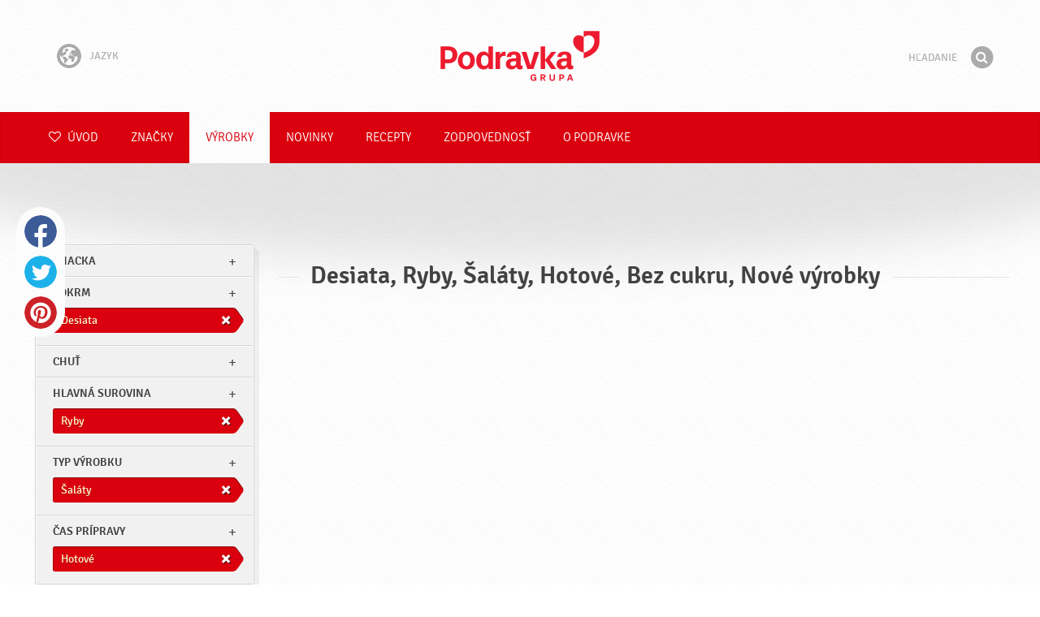

--- FILE ---
content_type: text/html; charset=UTF-8
request_url: https://www.podravka.sk/vyrobky/?no-cache=&type=salaty&new=yes&meal=desiata&main_ingredient=ryby&misc=bez-cukru&preparation=hotove
body_size: 7973
content:

<!doctype html>
<!--[if lt IE 7 ]> <html dir="ltr" lang="sk" class="no-js ie6 lang-sk"> <![endif]-->
<!--[if IE 7 ]>    <html dir="ltr" lang="sk" class="no-js ie7 lang-sk"> <![endif]-->
<!--[if IE 8 ]>    <html dir="ltr" lang="sk" class="no-js ie8 lang-sk"> <![endif]-->
<!--[if IE 9 ]>    <html dir="ltr" lang="sk" class="no-js ie9 lang-sk"> <![endif]-->
<!--[if (gt IE 9)|!(IE)]><!--> <html dir="ltr" lang="sk" class="no-js lang-sk"> <!--<![endif]-->
<head>

    
    
    <meta charset="utf-8">
    <title>Desiata, Ryby, Šaláty, Hotové, Bez cukru, Nové výrobky &#x2665; Podravka</title>
        <meta name="description" content="Nemusíte presne vedieť, aký výrobok hľadáte. Len nám povedzte, čo chcete pripraviť a my vám navrhneme najvhodnejšie výrobky...">
    <meta http-equiv="X-UA-Compatible" content="IE=edge,chrome=1">
    <meta name="viewport" content="user-scalable=no, initial-scale=1.0, maximum-scale=1.0, width=device-width, minimal-ui">

    <link rel="apple-touch-icon" sizes="57x57" href="//www.podravka.sk/apple-touch-icon-57x57.png?v=2">
    <link rel="apple-touch-icon" sizes="114x114" href="//www.podravka.sk/apple-touch-icon-114x114.png?v=2">
    <link rel="apple-touch-icon" sizes="72x72" href="//www.podravka.sk/apple-touch-icon-72x72.png?v=2">
    <link rel="apple-touch-icon" sizes="144x144" href="//www.podravka.sk/apple-touch-icon-144x144.png?v=2">
    <link rel="apple-touch-icon" sizes="60x60" href="//www.podravka.sk/apple-touch-icon-60x60.png?v=2">
    <link rel="apple-touch-icon" sizes="120x120" href="//www.podravka.sk/apple-touch-icon-120x120.png?v=2">
    <link rel="apple-touch-icon" sizes="76x76" href="//www.podravka.sk/apple-touch-icon-76x76.png?v=2">
    <link rel="apple-touch-icon" sizes="152x152" href="//www.podravka.sk/apple-touch-icon-152x152.png?v=2">
    <link rel="apple-touch-icon" sizes="180x180" href="//www.podravka.sk/apple-touch-icon-180x180.png?v=2">
    <meta name="apple-mobile-web-app-title" content="Podravka">
    <link rel="icon" type="image/png" href="//www.podravka.sk/favicon-192x192.png?v=2?v=2024120902" sizes="192x192">
    <link rel="icon" type="image/png" href="//www.podravka.sk/favicon-160x160.png?v=2?v=2024120902" sizes="160x160">
    <link rel="icon" type="image/png" href="//www.podravka.sk/favicon-96x96.png?v=2?v=2024120902" sizes="96x96">
    <link rel="icon" type="image/png" href="//www.podravka.sk/favicon-16x16.png?v=2?v=2024120902" sizes="16x16">
    <link rel="icon" type="image/png" href="//www.podravka.sk/favicon-32x32.png?v=2?v=2024120902" sizes="32x32">
    <meta name="msapplication-TileColor" content="#497a5d">
    <meta name="msapplication-TileImage" content="//www.podravka.sk/mstile-144x144.png?v=2">
    <meta name="application-name" content="Podravka">

                
    <meta property="og:site_name" content="Podravka.sk" />
    <meta property="og:title" content="Desiata, Ryby, Šaláty, Hotové, Bez cukru, Nové výrobky - Podravka" />
    <meta property="og:description" content="Nemusíte presne vedieť, aký výrobok hľadáte. Len nám povedzte, čo chcete pripraviť a my vám navrhneme najvhodnejšie výrobky..." />
    <meta property="og:url" content="https://www.podravka.sk/vyrobky/?no-cache=&amp;type=salaty&amp;new=yes&amp;meal=desiata&amp;main_ingredient=ryby&amp;misc=bez-cukru&amp;preparation=hotove" />
    <meta property="og:type" content="website" />
    <meta property="og:image" content="/images/default.jpg?v=2" />

    
        
    <link href="//www.podravka.sk/css/global.css?v=2024120902" rel="stylesheet">

    <link href="//www.podravka.sk/css/font-awesome/css/font-awesome.min.css?v=2024120902" rel="stylesheet">

    
            <link rel="stylesheet" href="/css/kviki-consent/kviki-consent.css?v=2024120902">
        <link rel="stylesheet" href="/css/kviki-consent/kviki-consent-theme.css?v=2024120902">
    
    <link rel="dns-prefetch" href="//maps.gstatic.com">
    <link rel="dns-prefetch" href="//netdna.bootstrapcdn.com">
    <link rel="dns-prefetch" href="//www.googletagmanager.com">
        <link rel="dns-prefetch" href="//maps.googleapis.com">
    <link rel="dns-prefetch" href="//static.cdn.coolinarika.net">
    <link rel="dns-prefetch" href="//cdn.coolinarika.net">
    <link rel="dns-prefetch" href="//www.podravka.sk"> 
    
    
    <script async src="//www.podravka.sk/js/modernizr.custom.02035.js"></script>

    <script>document.cookie='resolution='+Math.max(screen.width,screen.height)+("devicePixelRatio" in window ? ","+devicePixelRatio : ",1")+'; path=/';</script>

    <script>
        window.grunticon=function(e){if(e&&3===e.length){var t=window,n=!(!t.document.createElementNS||!t.document.createElementNS("http://www.w3.org/2000/svg","svg").createSVGRect||!document.implementation.hasFeature("http://www.w3.org/TR/SVG11/feature#Image","1.1")||window.opera&&-1===navigator.userAgent.indexOf("Chrome")),o=function(o){var r=t.document.createElement("link"),a=t.document.getElementsByTagName("script")[0];r.rel="stylesheet",r.href=e[o&&n?0:o?1:2],a.parentNode.insertBefore(r,a)},r=new t.Image;r.onerror=function(){o(!1)},r.onload=function(){o(1===r.width&&1===r.height)},r.src="[data-uri]"}};
        grunticon(["//www.podravka.sk/css/icons.data.svg.css?v=2024120902", "//www.podravka.sk/css/icons.data.png.css?v=2024120902", "//www.podravka.sk/css/icons.fallback.css?v=2024120902"]);
    </script>
    <noscript><link href="//www.podravka.sk/css/icons.fallback.css" rel="stylesheet"></noscript>

    
    
    <!--[if IE]><meta http-equiv="imagetoolbar" content="no"><![endif]-->
    <!--[if lt IE 9]>
        <script src="//www.podravka.sk/js/html5shiv.js"></script>
        <script src="//www.podravka.sk/js/respond.min.js"></script>

        
        <link href="//www.podravka.sk/css/ie.css" rel="stylesheet">
    <![endif]-->
    <!--[if IE 8]>
        <link href="//www.podravka.sk/css/ie8.css" rel="stylesheet">
    <![endif]-->

                
            <script type="text/plain" data-category="analytics" data-service="google">
            // Define dataLayer and the gtag function.
            window.dataLayer = window.dataLayer || [];
            function gtag() { dataLayer.push(arguments); }

            // Set default consent to 'denied' as a placeholder
            gtag('consent', 'default', {
                'ad_storage': 'denied',
                'ad_user_data': 'denied',
                'ad_personalization': 'denied',
                'analytics_storage': 'denied',
                'wait_for_update': 500
            });

            // Set GTM start event
            dataLayer.push({'gtm.start': new Date().getTime(), 'event': 'gtm.js'});

            // Update consent to granted
            gtag('consent', 'update', {
                'ad_storage': 'granted',
                'ad_user_data': 'granted',
                'ad_personalization': 'granted',
                'analytics_storage': 'granted'
            });

            // Load script
            let gtmScript = document.createElement('script');
            gtmScript.async = true;
            gtmScript.src = 'https://www.googletagmanager.com/gtm.js?id=GTM-NM5D9K';

            let firstScript = document.getElementsByTagName('script')[0];
            firstScript.parentNode.insertBefore(gtmScript,firstScript);
        </script>
    
    
            
</head>

<body>


    <noscript><iframe src="//www.googletagmanager.com/ns.html?id=GTM-NM5D9K"
    height="0" width="0" style="display:none;visibility:hidden"></iframe></noscript>



<div class="Skipper">
    <a href="#content">Prejdi na obsah</a>
</div>

<div id="skrollr-body" class="NavMobilePusher">

    <header class="Header g-wrapper" role="banner">

        <div class="g g-16 g-container">

            <div class="Header-inner">
                
                                <a href="/" class="Logo" title="Úvod">Podravka</a>

                                                <div class="Header-wrapNavLang">
                    <div class="LanguageSwitcher">

                        <span class="LanguageSwitcher-trigger NavLang"><i role="presentation" aria-hidden="true" class="ic ic-language"></i> Jazyk</span>

                        <ul class="LanguageSwitcher-list">
                                                        <li class="LanguageSwitcher-item">
                                <a href="//www.podravka.com" class="NavLang">
                                    <i class="ic-flag ic-flag-en"></i>
                                    <span>English</span>
                                </a>
                            </li>
                                                                                    <li class="LanguageSwitcher-item">
                                <a href="//www.podravka.hr" class="NavLang">
                                    <i class="ic-flag ic-flag-hr"></i>
                                    <span>Hrvatski</span>
                                </a>
                            </li>
                                                                                    <li class="LanguageSwitcher-item">
                                <a href="//www.podravka.si" class="NavLang">
                                    <i class="ic-flag ic-flag-sl"></i>
                                    <span>Slovenščina</span>
                                </a>
                            </li>
                                                                                    <li class="LanguageSwitcher-item">
                                <a href="//www.podravka.cz" class="NavLang">
                                    <i class="ic-flag ic-flag-cz"></i>
                                    <span>Čeština</span>
                                </a>
                            </li>
                                                                                                                                            <li class="LanguageSwitcher-item">
                                <a href="//www.podravka.pl" class="NavLang">
                                    <i class="ic-flag ic-flag-pl"></i>
                                    <span>Polski</span>
                                </a>
                            </li>
                                                                                    <li class="LanguageSwitcher-item">
                                <a href="//www.podravka.ro" class="NavLang">
                                    <i class="ic-flag ic-flag-ro"></i>
                                    <span>Română</span>
                                </a>
                            </li>
                                                                                    <li class="LanguageSwitcher-item">
                                <a href="//www.podravka.de" class="NavLang">
                                    <i class="ic-flag ic-flag-de"></i>
                                    <span>Deutsch</span>
                                </a>
                            </li>
                                                                                                            </ul>
                    </div>
                </div>
                
                <div class="Header-wrapNavMobileLink">
                    <a class="NavMobileLink js-mobileNav" href="#mobile-nav">
                        <i role="presentation" aria-hidden="true" class="mobile-icon mobile-icon--navigation"></i>
                        <span class="u-isHiddenVisually">Navigácia</span>
                    </a>
                </div>

                <div class="Header-wrapSearch">
                    <form method="get" action="https://www.podravka.sk/hladaj/" role="search" class="Search js-searchForm">
                        <fieldset class="Search-header">
                            <legend class="u-isHiddenVisually">Hľadanie</legend>

                            <label for="search_query" class="u-isHiddenVisually">Fráza</label>
                            <input type="search" id="search_query" class="Search-input js-searchInput" name="query" placeholder="Hľadanie" value="" autocomplete="off"/>

                            <button type="submit" class="Search-button js-searchSubmit">
                                <span class="fa-stack fa-lg">
                                    <i class="fa fa-circle fa-stack-2x"></i>
                                    <i class="fa fa-search fa-stack-1x fa-inverse"></i>
                                </span>
                                <span class="u-isHiddenVisually">Hľadať</span>
                            </button>

                        </fieldset>
                    </form>
                </div>
                <div class="Header-wrapSearchMobileLink">
                    <a class="SearchMobileLink js-mobileSearch" href="#mobile-nav">
                        <span class="fa-stack fa-fw">
                          <i class="fa fa-circle fa-stack-2x"></i>
                          <i class="fa fa-search fa-stack-1x fa-inverse"></i>
                        </span>
                        <span class="u-isHiddenVisually">Vyhľadávač</span>
                    </a>
                </div>

                
            </div>
        </div>
    </header>

        
                
        
        <div class="StickyNav-holder ">
        <div class="StickyNav" data-0="position: relative;" data-top-top="position: fixed; top:0;" data-_nav_limit="transform:translateY(0px)" data-_nav_limit-63="transform:translateY(-63px)">
            <nav class="Nav js-Nav " role="navigation">
                <div class="Nav-inner">

                    <div class="Nav-section Nav-section--primary Nav-section--fullWidth">

                        <ul class="Nav-list Nav-list--primary">

                            <li class="Nav-listItem">
                                <a class="Nav-link Nav-link--with-icon Nav-link--homepage " href="/">
                                    <i class="fa fa-heart-o"></i> Úvod
                                </a>
                            </li>

                                                            <li class="Nav-listItem">
                                    <a class="Nav-link " href="https://www.podravka.sk/znacky/">Značky</a>

                                    
                                </li>
                                                            <li class="Nav-listItem">
                                    <a class="Nav-link  is-active " href="https://www.podravka.sk/vyrobky/">Výrobky</a>

                                    
                                </li>
                                                            <li class="Nav-listItem">
                                    <a class="Nav-link " href="https://www.podravka.sk/novinky/">Novinky</a>

                                    
                                </li>
                                                            <li class="Nav-listItem">
                                    <a class="Nav-link " href="https://www.podravka.sk/recepty/">Recepty</a>

                                    
                                </li>
                                                            <li class="Nav-listItem">
                                    <a class="Nav-link " href="https://www.podravka.sk/zodpovednost/">Zodpovednosť</a>

                                    
                                </li>
                                                            <li class="Nav-listItem">
                                    <a class="Nav-link " href="https://www.podravka.sk/o-podravke/">O Podravke</a>

                                    
                                </li>
                            
                        </ul>

                    </div>

                    
                </div>
            </nav>
        </div>
    </div>

<main class="Content" role="main" >

    
<section class="Widget Widget--with-shadow g-wrapper">
    <div class="g g-16 g-container ProductChooser-overview">
        <div class="g-4 g Filter-container" data-module="toggle">

            <div class="Widget-wrapFilter">

                <div class="Filter" data-module="productFilter">
                    <ul class="Filter-list">
                        
                                                                        
                        
                                                <li class="Filter-group ">
                            <div class="Filter-groupHead">
                                <a class="Filter-groupTitle js-expandFilters">znacka</a>
                                                            </div>
                            <ul class="Filter-options u-cf">
                                                                                                            <li class="Filter-optionItem filter-6a3cfdaa-4cb4-11ea-9aee-8a75511a71c4">
                                            <a href="https://www.podravka.sk/vyrobky/eva/?no-cache=&amp;type=salaty&amp;new=yes&amp;meal=desiata&amp;main_ingredient=ryby&amp;misc=bez-cukru&amp;preparation=hotove" class="Filter-optionLink">
                                                Eva
                                            </a>
                                        </li>
                                                                                                </ul>
                        </li>
                                                
                                                                        
                        
                                                <li class="Filter-group is-active ">
                            <div class="Filter-groupHead">
                                <a class="Filter-groupTitle js-expandFilters">pokrm</a>
                                                                <a href="https://www.podravka.sk/vyrobky/?no-cache=&amp;type=salaty&amp;new=yes&amp;main_ingredient=ryby&amp;misc=bez-cukru&amp;preparation=hotove" class="Filter-activeItem">
                                    <span class="Filter-activeItem-inner">Desiata</span>
                                </a>
                                                            </div>
                            <ul class="Filter-options u-cf">
                                                                                                            <li class="Filter-optionItem filter-659f721a-4cb8-11ea-92b8-0e036dab50a0">
                                            <a href="https://www.podravka.sk/vyrobky/?no-cache=&amp;type=salaty&amp;new=yes&amp;meal=vecera&amp;main_ingredient=ryby&amp;misc=bez-cukru&amp;preparation=hotove" class="Filter-optionLink">
                                                Večera
                                            </a>
                                        </li>
                                                                                                                                                <li class="Filter-optionItem filter-64690672-4cb8-11ea-8976-96f78853aef9">
                                            <a href="https://www.podravka.sk/vyrobky/?no-cache=&amp;type=salaty&amp;new=yes&amp;meal=obed&amp;main_ingredient=ryby&amp;misc=bez-cukru&amp;preparation=hotove" class="Filter-optionLink">
                                                Obed
                                            </a>
                                        </li>
                                                                                                                                                <li class="Filter-optionItem filter-652c55c8-4cb8-11ea-ac7b-0e036dab50a0">
                                            <a href="https://www.podravka.sk/vyrobky/?no-cache=&amp;type=salaty&amp;new=yes&amp;meal=desiata&amp;main_ingredient=ryby&amp;misc=bez-cukru&amp;preparation=hotove" class="Filter-optionLink">
                                                Desiata
                                            </a>
                                        </li>
                                                                                                                                                <li class="Filter-optionItem filter-640c231c-4cb8-11ea-a4d9-96f78853aef9">
                                            <a href="https://www.podravka.sk/vyrobky/?no-cache=&amp;type=salaty&amp;new=yes&amp;meal=ranajky&amp;main_ingredient=ryby&amp;misc=bez-cukru&amp;preparation=hotove" class="Filter-optionLink">
                                                Raňajky
                                            </a>
                                        </li>
                                                                                                </ul>
                        </li>
                                                
                                                                        
                        
                                                <li class="Filter-group ">
                            <div class="Filter-groupHead">
                                <a class="Filter-groupTitle js-expandFilters">Chuť</a>
                                                            </div>
                            <ul class="Filter-options u-cf">
                                                                                                            <li class="Filter-optionItem filter-18149690-4cb5-11ea-8d76-166ec522f817">
                                            <a href="https://www.podravka.sk/vyrobky/?no-cache=&amp;type=salaty&amp;new=yes&amp;meal=desiata&amp;main_ingredient=ryby&amp;misc=bez-cukru&amp;preparation=hotove&amp;flavor=slane" class="Filter-optionLink">
                                                Slané
                                            </a>
                                        </li>
                                                                                                </ul>
                        </li>
                                                
                                                                        
                        
                                                <li class="Filter-group is-active ">
                            <div class="Filter-groupHead">
                                <a class="Filter-groupTitle js-expandFilters">Hlavná surovina</a>
                                                                <a href="https://www.podravka.sk/vyrobky/?no-cache=&amp;type=salaty&amp;new=yes&amp;meal=desiata&amp;misc=bez-cukru&amp;preparation=hotove" class="Filter-activeItem">
                                    <span class="Filter-activeItem-inner">Ryby</span>
                                </a>
                                                            </div>
                            <ul class="Filter-options u-cf">
                                                                                                            <li class="Filter-optionItem filter-5ea35274-4cb8-11ea-b13c-8a85fbf4fcec">
                                            <a href="https://www.podravka.sk/vyrobky/?no-cache=&amp;type=salaty&amp;new=yes&amp;meal=desiata&amp;main_ingredient=zelenina&amp;misc=bez-cukru&amp;preparation=hotove" class="Filter-optionLink">
                                                Zelenina
                                            </a>
                                        </li>
                                                                                                                                                <li class="Filter-optionItem filter-5dc64e60-4cb8-11ea-be05-0e036dab50a0">
                                            <a href="https://www.podravka.sk/vyrobky/?no-cache=&amp;type=salaty&amp;new=yes&amp;meal=desiata&amp;main_ingredient=ryby&amp;misc=bez-cukru&amp;preparation=hotove" class="Filter-optionLink">
                                                Ryby
                                            </a>
                                        </li>
                                                                                                </ul>
                        </li>
                                                
                                                                        
                        
                                                <li class="Filter-group is-active ">
                            <div class="Filter-groupHead">
                                <a class="Filter-groupTitle js-expandFilters">Typ výrobku</a>
                                                                <a href="https://www.podravka.sk/vyrobky/?no-cache=&amp;new=yes&amp;meal=desiata&amp;main_ingredient=ryby&amp;misc=bez-cukru&amp;preparation=hotove" class="Filter-activeItem">
                                    <span class="Filter-activeItem-inner">Šaláty</span>
                                </a>
                                                            </div>
                            <ul class="Filter-options u-cf">
                                                                                                            <li class="Filter-optionItem filter-5a44f2dc-4cb8-11ea-ad6e-166ec522f817">
                                            <a href="https://www.podravka.sk/vyrobky/?no-cache=&amp;type=salaty&amp;new=yes&amp;meal=desiata&amp;main_ingredient=ryby&amp;misc=bez-cukru&amp;preparation=hotove" class="Filter-optionLink">
                                                Šaláty
                                            </a>
                                        </li>
                                                                                                                                                <li class="Filter-optionItem filter-5942eaba-4cb8-11ea-9872-c2711649b54a">
                                            <a href="https://www.podravka.sk/vyrobky/?no-cache=&amp;type=snacky&amp;new=yes&amp;meal=desiata&amp;main_ingredient=ryby&amp;misc=bez-cukru&amp;preparation=hotove" class="Filter-optionLink">
                                                Snacky
                                            </a>
                                        </li>
                                                                                                </ul>
                        </li>
                                                
                                                                        
                        
                                                <li class="Filter-group is-active ">
                            <div class="Filter-groupHead">
                                <a class="Filter-groupTitle js-expandFilters">Čas prípravy</a>
                                                                <a href="https://www.podravka.sk/vyrobky/?no-cache=&amp;type=salaty&amp;new=yes&amp;meal=desiata&amp;main_ingredient=ryby&amp;misc=bez-cukru" class="Filter-activeItem">
                                    <span class="Filter-activeItem-inner">Hotové</span>
                                </a>
                                                            </div>
                            <ul class="Filter-options u-cf">
                                                                                                            <li class="Filter-optionItem filter-67682dc6-4cb8-11ea-8e54-8a85fbf4fcec">
                                            <a href="https://www.podravka.sk/vyrobky/?no-cache=&amp;type=salaty&amp;new=yes&amp;meal=desiata&amp;main_ingredient=ryby&amp;misc=bez-cukru&amp;preparation=hotove" class="Filter-optionLink">
                                                Hotové
                                            </a>
                                        </li>
                                                                                                </ul>
                        </li>
                                                
                                                                        
                        
                                                <li class="Filter-group is-active ">
                            <div class="Filter-groupHead">
                                <a class="Filter-groupTitle js-expandFilters">Ostatné charakteristiky</a>
                                                                <a href="https://www.podravka.sk/vyrobky/?no-cache=&amp;type=salaty&amp;new=yes&amp;meal=desiata&amp;main_ingredient=ryby&amp;preparation=hotove" class="Filter-activeItem">
                                    <span class="Filter-activeItem-inner">Bez cukru</span>
                                </a>
                                                            </div>
                            <ul class="Filter-options u-cf">
                                                                                                            <li class="Filter-optionItem filter-69bf1c92-4cb8-11ea-8065-c2711649b54a">
                                            <a href="https://www.podravka.sk/vyrobky/?no-cache=&amp;type=salaty&amp;new=yes&amp;meal=desiata&amp;main_ingredient=ryby&amp;misc=bez-konzervantov&amp;preparation=hotove" class="Filter-optionLink">
                                                Bez konzervantov
                                            </a>
                                        </li>
                                                                                                                                                <li class="Filter-optionItem filter-52b79eb0-8ecc-11ea-ba22-76d80655c030">
                                            <a href="https://www.podravka.sk/vyrobky/?no-cache=&amp;type=salaty&amp;new=yes&amp;meal=desiata&amp;main_ingredient=ryby&amp;misc=recyklovatelny-obal&amp;preparation=hotove" class="Filter-optionLink">
                                                Recyklovateľný obal
                                            </a>
                                        </li>
                                                                                                                                                <li class="Filter-optionItem filter-6a252366-4cb8-11ea-b828-96d7128d3344">
                                            <a href="https://www.podravka.sk/vyrobky/?no-cache=&amp;type=salaty&amp;new=yes&amp;meal=desiata&amp;main_ingredient=ryby&amp;misc=bez-cukru&amp;preparation=hotove" class="Filter-optionLink">
                                                Bez cukru
                                            </a>
                                        </li>
                                                                                                                                                <li class="Filter-optionItem filter-f37a335e-8ecb-11ea-8f1e-628ccf071cc2">
                                            <a href="https://www.podravka.sk/vyrobky/?no-cache=&amp;type=salaty&amp;new=yes&amp;meal=desiata&amp;main_ingredient=ryby&amp;misc=zdroj-bielkovin&amp;preparation=hotove" class="Filter-optionLink">
                                                Zdroj bielkovín
                                            </a>
                                        </li>
                                                                                                </ul>
                        </li>
                                                                    </ul>

                    <form class="js-searchForm for-products" method="get" action="https://www.podravka.sk/vyrobky/?no-cache=&amp;type=salaty&amp;new=yes&amp;meal=desiata&amp;main_ingredient=ryby&amp;misc=bez-cukru&amp;preparation=hotove" data-module="productSearch">
                        <fieldset class="Filter-groupHead">
                                                        <div class="Filter-serpSearch">
                                <input class="js-searchInput" id="sidebar-search" type="search" placeholder="Alebo napíšte názov výrobku" name="dotaz" value="" autocomplete="off">

                                <button type="submit" class="Search-button js-searchSubmit">
                                    <i role="presentation" aria-hidden="true" class="fa fa-search"></i>
                                    <span class="u-isHiddenVisually">Hľadať</span>
                                </button>
                            </div>
                        </fieldset>
                    </form>

                </div>

                                                <div class="Filter">
                    <ul class="Filter-list">
                        <li class="Filter-group">
                            <ul class="Filter-options u-cf u-block">
                                <li class="Filter-optionItem">
                                    <a href="https://www.podravka.sk/vyrobky/v%C5%A1etky/" class="Filter-optionLink">Všetky výrobky</a>
                                </li>
                                <li class="Filter-optionItem u-isActive">
                                    <a href="https://www.podravka.sk/vyrobky/?no-cache=&amp;type=salaty&amp;meal=desiata&amp;main_ingredient=ryby&amp;misc=bez-cukru&amp;preparation=hotove" class="Filter-optionLink">Nové výrobky</a>
                                </li>
                            </ul>
                        </li>
                    </ul>
                </div>

            </div>

            
            <a href="#" class="Filter-toggler rwd-hidden-gamma-s" data-action="toggler" data-group="ProductChooser" data-target=".Filter-container" data-switch="Filter-isOpen">
                <span class="Text-inactive">Filtruj alebo hľadaj výrobky</span>
                <span class="Text-active">Skryť filtre výrobku</span>
            </a>
            <a href="#" class="Filter-overlay" title="Skryť filtre výrobku" data-action="toggler" data-group="ProductChooser" data-target=".Filter-container" data-remove="Filter-isOpen">Skryť filtre výrobku</a>

        </div>

                <div class="g-12 g">
            <div class="Widget-inner Widget-inner--fullSize">

                                    <h1 class="Widget-title Widget-title--with-line Widget-title--left">Desiata, Ryby, Šaláty, Hotové, Bez cukru, Nové výrobky</h1>
                

                                                    
    

                            </div>
        </div>

            </div>
</section>



</main><!-- /end .Content -->

<div class="Share">
    <p class="u-textCenter mb-s">Ak sa vám tento obsah páčil, zdieľajte ho</p>
    <ul><li class="Share-item"><a class="Share-link Share-link--facebook" href="https://www.facebook.com/sharer/sharer.php?u=https://www.podravka.sk/vyrobky/?no-cache=&amp;type=salaty&amp;new=yes&amp;meal=desiata&amp;main_ingredient=ryby&amp;misc=bez-cukru&amp;preparation=hotove" onclick="javascript:window.open(this.href, 'popup', 'toolbar=0,status=0,width=' + 600 + ',height=' + 450); return false;">Facebook</a></li><li class="Share-item"><a class="Share-link Share-link--twitter" href="https://twitter.com/intent/tweet?url=https://www.podravka.sk/vyrobky/?no-cache=&amp;type=salaty&amp;new=yes&amp;meal=desiata&amp;main_ingredient=ryby&amp;misc=bez-cukru&amp;preparation=hotove&amp;text=Desiata, Ryby, Šaláty, Hotové, Bez cukru, Nové výrobky &#x2665; Podravka" onclick="javascript:window.open(this.href, 'popup', 'toolbar=0,status=0,width=' + 600 + ',height=' + 450); return false;">Twitter</a></li><!--<li class="Share-item"><a class="Share-link Share-link--google-plus" href="https://plus.google.com/share?url=https://www.podravka.sk/vyrobky/?no-cache=&amp;type=salaty&amp;new=yes&amp;meal=desiata&amp;main_ingredient=ryby&amp;misc=bez-cukru&amp;preparation=hotove" onclick="javascript:window.open(this.href, 'popup', 'toolbar=0,status=0,width=' + 600 + ',height=' + 450); return false;">Google+</a></li>--><li class="Share-item"><a class="Share-link Share-link--pinterest" href="//www.pinterest.com/pin/create/button/?url=https://www.podravka.sk/vyrobky/?no-cache=&amp;type=salaty&amp;new=yes&amp;meal=desiata&amp;main_ingredient=ryby&amp;misc=bez-cukru&amp;preparation=hotove&media=/images/default.jpg?v=2&description=Desiata, Ryby, Šaláty, Hotové, Bez cukru, Nové výrobky &#x2665; Podravka" onclick="javascript:window.open(this.href, 'popup', 'toolbar=0,status=0,width=' + 600 + ',height=' + 450); return false;">Pinterest</a></li><li class="Share-item Share-item--mobile"><a class="Share-link Share-link--viber" href="viber://forward?text=https://www.podravka.sk/vyrobky/?no-cache=&amp;type=salaty&amp;new=yes&amp;meal=desiata&amp;main_ingredient=ryby&amp;misc=bez-cukru&amp;preparation=hotove">Viber</a></li><li class="Share-item Share-item--mobile"><a class="Share-link Share-link--whatsapp" href="whatsapp://send?text=https://www.podravka.sk/vyrobky/?no-cache=&amp;type=salaty&amp;new=yes&amp;meal=desiata&amp;main_ingredient=ryby&amp;misc=bez-cukru&amp;preparation=hotove">Whatsapp</a></li>    </ul>
</div>

<nav class="NavMobile" id="mobile-nav">

    <form method="get" action="https://www.podravka.sk/hladaj/" role="search" class="js-searchForm">
        <fieldset class="mNav-serp">
            <legend class="u-isHiddenVisually">Hľadanie</legend>

            <label for="mobile_search" class="u-isHiddenVisually">Fráza</label>
            <input type="search" id="mobile_serach" class="js-searchInput" name="query" placeholder="Hľadanie" value="" />

            <button type="submit" class="Search-button js-searchSubmit">
                <span class="fa-stack fa-fw">
                    <i class="fa fa-circle fa-stack-2x"></i>
                    <i class="fa fa-search fa-stack-1x fa-inverse"></i>
                </span>
                <span class="u-isHiddenVisually">Hľadať</span>
            </button>

        </fieldset>
    </form>

    <div class="mvNav-container">

        <ul class="mNav-list">
            <li class="mNav-item">
                <a class="mNav-link " href="/"><i class="u-pullRight fa fa-heart"></i> Úvod</a>
            </li>
                            <li class="mNav-item">
                    <a class="mNav-link " href="https://www.podravka.sk/znacky/">Značky</a>
                                    </li>
                            <li class="mNav-item">
                    <a class="mNav-link  is-active " href="https://www.podravka.sk/vyrobky/">Výrobky</a>
                                    </li>
                            <li class="mNav-item">
                    <a class="mNav-link " href="https://www.podravka.sk/novinky/">Novinky</a>
                                    </li>
                            <li class="mNav-item">
                    <a class="mNav-link " href="https://www.podravka.sk/recepty/">Recepty</a>
                                    </li>
                            <li class="mNav-item">
                    <a class="mNav-link " href="https://www.podravka.sk/zodpovednost/">Zodpovednosť</a>
                                        <i class="fa fa-angle-down icon-subMenu mNav-link js-toggleSubNav "></i>
                    <ul class="mNav-subList">
                                                    <li class="mNav-subItem"><a class="mNav-link " href="https://www.podravka.sk/zodpovednost/politika-kvality-a-bezpecnosti-potravin/">Politika kvality a bezpečnosti potravín</a></li>
                                                    <li class="mNav-subItem"><a class="mNav-link " href="https://www.podravka.sk/zodpovednost/spotrebitelia/">Spotrebitelia</a></li>
                                                    <li class="mNav-subItem"><a class="mNav-link " href="https://www.podravka.sk/zodpovednost/trvalo-udrzatelny-rozvoj/">Trvalo udržateľný rozvoj</a></li>
                                                    <li class="mNav-subItem"><a class="mNav-link " href="https://www.podravka.sk/zodpovednost/spolocnost/">Spoločnosť</a></li>
                                                    <li class="mNav-subItem"><a class="mNav-link " href="https://www.podravka.sk/zodpovednost/vyzivova-strategia/">Výživová stratégia</a></li>
                                                    <li class="mNav-subItem"><a class="mNav-link " href="https://www.podravka.sk/zodpovednost/podnikanie/">Podnikanie</a></li>
                                                    <li class="mNav-subItem"><a class="mNav-link " href="https://www.podravka.sk/zodpovednost/prostredie/">Prostredie</a></li>
                                            </ul>
                                    </li>
                            <li class="mNav-item">
                    <a class="mNav-link " href="https://www.podravka.sk/o-podravke/">O Podravke</a>
                                        <i class="fa fa-angle-down icon-subMenu mNav-link js-toggleSubNav "></i>
                    <ul class="mNav-subList">
                                                    <li class="mNav-subItem"><a class="mNav-link " href="https://www.podravka.sk/o-podravke/pravidla/">Pravidlá</a></li>
                                                    <li class="mNav-subItem"><a class="mNav-link " href="https://www.podravka.sk/o-podravke/manazment/">Manažment</a></li>
                                                    <li class="mNav-subItem"><a class="mNav-link " href="https://www.podravka.sk/o-podravke/vzdy-so-srdcom/">Vždy so srdcom</a></li>
                                                    <li class="mNav-subItem"><a class="mNav-link " href="https://www.podravka.sk/o-podravke/zamestnanci/">Zamestnanci</a></li>
                                                    <li class="mNav-subItem"><a class="mNav-link " href="https://www.podravka.sk/o-podravke/produkty/">Produkty</a></li>
                                                    <li class="mNav-subItem"><a class="mNav-link " href="https://www.podravka.sk/o-podravke/trhy/">Trhy</a></li>
                                                    <li class="mNav-subItem"><a class="mNav-link " href="https://www.podravka.sk/o-podravke/historia/">História</a></li>
                                                    <li class="mNav-subItem"><a class="mNav-link " href="https://www.podravka.sk/o-podravke/ocenenia-1/">Ocenenia</a></li>
                                            </ul>
                                    </li>
                    </ul>

        
        <ul class="mNav-list">
                        <li class="mNav-item"><a class="mNav-link" href="https://www.podravka.sk/kontakt/">Kontaktujte nás</a></li>
        </ul>

    </div>

    <ul class="mNav-meta">
                <li>
            <i class="fa fa-file-text-o"></i>
            <span class="mNav-metaLink">Jazyk</span>
            <select name="language" class="LanguageSelector">
                <option value="//www.podravka.com">English</option>
                <option value="//www.podravka.hr">Hrvatski</option>
                <option value="//www.podravka.si">Slovenščina</option>
                <option value="//www.podravka.cz">Čeština</option>
                <option value="//www.podravka.sk" selected="selected">Slovenčina</option>
                <option value="//en.podravka.ae">United Arab Emirates</option>
                <option value="//www.podravka.ro">Română</option>
                <option value="//www.podravka.pl">Polski</option>
                <option value="//www.podravka.de">Deutsch</option>
                <option value="//podravka.ru">русский</option>
                <option style="direction: rtl;" value="//ar.podravka.ae">العربية</option>
            </select>
        </li>
        
        <li >
            <a class="mNav-metaLink js-scrollTop" href="#">Späť na začiatok</a>
            <i class="fa fa-angle-double-up"></i>
        </li>
    </ul>

</nav>

<footer class="Footer g-wrapper">

    <div class="Footer-inner g-container">

        <a class="Footer-scrollTop js-scrollTop">Choď na začiatok</a>

        <div class="g-12">

            <div class="Footer-mainNav">
                <ul class="NavFooter u-cf">
                                        <li class="NavFooter-item"><a class="NavFooter-link" href="https://www.podravka.sk/znacky/">Značky</a></li>
                                        <li class="NavFooter-item"><a class="NavFooter-link" href="https://www.podravka.sk/vyrobky/">Výrobky</a></li>
                                        <li class="NavFooter-item"><a class="NavFooter-link" href="https://www.podravka.sk/o-podravke/">O Podravke</a></li>
                    
                                                            <li class="NavFooter-item"><a class="NavFooter-link" href="https://www.podravka.sk/kontakt/">Kontakt</a></li>
                                    </ul>
            </div>

            <div class="Footer-colophon">

                <span class="Footer-colophonItem">
                    <i class="Branding" aria-hidden="true" role="presentation">Podravka</i>
                </span>

                <span class="Footer-colophonItem Footer-colophonItem--text">
                    <p class="Copyright">&copy; 2007 - 2026 Podravka d.d. (Inc) Všetky práva vyhradené. <i>Podravka</i> je registrovaná ochranná známka spoločnosti Podravka d.d.</p>
                </span>

                <span class="Footer-colophonItem Footer-colophonItem--text Footer-serviceLinks">

                                                                                            <a href="https://www.podravka.sk/info/podmienky-pouzivania/">Podmienky používania</a> &bull;
                        
                                                                        <a href="https://www.podravka.sk/info/zasady-ochrany-sukromia/">Zásady ochrany súkromia</a> &bull;
                                            
                                                                                        
                                                            <a href="https://www.podravka.sk/info/impressum/">Impressum</a> &bull;
                    
                    
                                                            <a href="https://www.podravka.sk/info/internetove-spojenia/">Internetové spojenia</a>
                    
                                            &bull; <a href="#" class="kc-show-preferences">Nastavenie cookies</a>
                    
                    
                    
                </span>
            </div>

        </div>

                
                                        
        <div class="g-4">
                            <div class="Footer-externalLinks">
                <p>Sledujte nás na </p>
                <ul>
                                        <li>
                        <a class="social social--facebook" target="_blank" href="https://www.facebook.com/PodravkaSlovensko">
                            <i class="Icon Icon-facebook"></i>
                            <span class="u-isHiddenVisually">Facebook</span>
                        </a>
                    </li>
                    
                                        <li>
                        <a class="social social--instagram" target="_blank" href="https://www.instagram.com/podravka_slovakia/">
                            <i class="fa fa-instagram"></i>
                            <span class="u-isHiddenVisually">Instagram</span>
                        </a>
                    </li>
                    
                                        <li>
                        <a class="social social--youtube" target="_blank" href="https://www.youtube.com/channel/UCkK_SpjOM_Eic4K0t1Kd_kQ">
                            <i class="Icon Icon-youtube"></i>
                            <span class="u-isHiddenVisually">YouTube</span>
                        </a>
                    </li>
                    
                    
                    
                                        <li>
                        <a class="social social--linkedin" target="_blank" href="http://www.linkedin.com/company/podravka">
                            <i class="Icon Icon-linkedin"></i>
                            <span class="u-isHiddenVisually">LinkedIn</span>
                        </a>
                    </li>
                    
                    
                    
                    
                                    </ul>
            </div>

                </div>

    </div>

</footer>




</div><!-- /end #skrollr-body -->

                   <script data-main="/js/main" src="//www.podravka.sk/js/vendor/require.js?v=2024120902"></script>

                            
<script>
    require.config({
        baseUrl: '//www.podravka.sk/js/',
        urlArgs: 'v=2024120902',
        paths: {
            "jquery": "vendor/jquery.min",
            "smoothWheel": "vendor/jquery.smoothwheel",
            "smoothScroll": "vendor/middlemouse",
            "tweenmax": "vendor/TweenMax.min",
            "detectSwipe": "vendor/detectSwipe",
            "bootstrap": "vendor/bootstrap",
            "shake": "vendor/shake",
            "jscroll": "vendor/jquery.jscroll.min",
            "waitForImages": "vendor/jquery.waitforimages.min",
            "colorPropsPlugin": "vendor/ColorPropsPlugin.min",
            "powertip": "markets_map/jquery.powertip.min",
            "history": "vendor/history",
            "mousewheel": "vendor/jquery.mousewheel",
            "cookie": "vendor/jquery.cookie",
            "owl.carousel": "owl.carousel.min",
            "magnificPopup": "vendor/magnificPopup",
            "colorbox": "vendor/colorbox/jquery.colorbox-min",
            "lazysizes": "vendor/lazysizes",
            "lazysizesBg": "vendor/lazysizesBg",
            // "downloadPhoto": "downloadPhoto",
        },
        // http://requirejs.org/docs/api.html#config-shim
        shim: {
            "smoothWheel": ["jquery"],
            "bootstrap": ["jquery"],
            "jscroll": ["jquery"],
            "waitForImages": ["jquery"],
            "powertip": ["jquery"],
            "history": ["jquery"],
            "mousewheel": ["jquery"],
            "cookie": ["jquery"],
            "colorbox": ["jquery"]
            // "fullpage": ["jquery"],
            // "scrollDepth": ["jquery"]
        },
    });

    define('config', function () {
        return {
            "viewport": {
                "width": document.documentElement.clientWidth,
                "height": document.documentElement.clientHeight
            },
            "url": "https://www.podravka.sk/vyrobky/?no-cache=&amp;type=salaty&amp;new=yes&amp;meal=desiata&amp;main_ingredient=ryby&amp;misc=bez-cukru&amp;preparation=hotove",
            "product_id": "",
            "top_inspiration": "ochucovadlo, pasty",
            "lang": "sk",
            "cookie_notice": {
                "privacy_policy": "/info/zasady-ochrany-sukromia/",
                "terms_of_use": "/info/podmienky-pouzivania/",
                "cookie_policy": "/info/oravidla-pouzivania-cookies/"
            }
        };
    });

    // twing translate string for use in main.js
    var hsString1 = 'Čo by ste chceli vedieť?',
        hsString2 = 'Hľadanie';

      
</script>



</body>
</html>


--- FILE ---
content_type: text/css
request_url: https://www.podravka.sk/css/icons.data.svg.css?v=2024120902
body_size: 32125
content:

.Icon-403 {
	background-image: url('data:image/svg+xml;charset=US-ASCII,%3C%3Fxml%20version%3D%221.0%22%20encoding%3D%22utf-8%22%3F%3E%3C!DOCTYPE%20svg%20PUBLIC%20%22-%2F%2FW3C%2F%2FDTD%20SVG%201.1%2F%2FEN%22%20%22http%3A%2F%2Fwww.w3.org%2FGraphics%2FSVG%2F1.1%2FDTD%2Fsvg11.dtd%22%3E%3Csvg%20version%3D%221.1%22%20xmlns%3D%22http%3A%2F%2Fwww.w3.org%2F2000%2Fsvg%22%20xmlns%3Axlink%3D%22http%3A%2F%2Fwww.w3.org%2F1999%2Fxlink%22%20x%3D%220px%22%20y%3D%220px%22%20width%3D%22280px%22%20%20height%3D%22163.333px%22%20viewBox%3D%220%200%20280%20163.333%22%20enable-background%3D%22new%200%200%20280%20163.333%22%20xml%3Aspace%3D%22preserve%22%3E%3Cg%20id%3D%22Layer_9%22%3E%20%3Cpolyline%20fill%3D%22none%22%20points%3D%22114.51%2C154.834%2066.706%2C154.834%2054.373%2C-5.332%20257.706%2C91.667%20262.039%2C154.834%20198.039%2C154.834%20%20%22%2F%3E%20%3ClinearGradient%20id%3D%22SVGID_1_%22%20gradientUnits%3D%22userSpaceOnUse%22%20x1%3D%22151.9219%22%20y1%3D%2231.5767%22%20x2%3D%22177.1147%22%20y2%3D%22165.1575%22%3E%20%20%3Cstop%20%20offset%3D%220.284%22%20style%3D%22stop-color%3A%23873326%22%2F%3E%20%20%3Cstop%20%20offset%3D%220.7041%22%20style%3D%22stop-color%3A%23662D18%22%2F%3E%20%20%3Cstop%20%20offset%3D%220.9877%22%20style%3D%22stop-color%3A%234B1002%22%2F%3E%20%3C%2FlinearGradient%3E%20%3Cpolygon%20fill%3D%22url(%23SVGID_1_)%22%20points%3D%22114.639%2C159.333%20109.691%2C6.335%20208.539%2C6.335%20196.751%2C162.333%20191.287%2C162.134%20%20191.373%2C159.478%20%20%22%2F%3E%20%3ClinearGradient%20id%3D%22SVGID_2_%22%20gradientUnits%3D%22userSpaceOnUse%22%20x1%3D%22111.7446%22%20y1%3D%2285.4233%22%20x2%3D%22197.7504%22%20y2%3D%2285.151%22%3E%20%20%3Cstop%20%20offset%3D%220.284%22%20style%3D%22stop-color%3A%23873326%22%2F%3E%20%20%3Cstop%20%20offset%3D%220.7041%22%20style%3D%22stop-color%3A%23662D18%22%2F%3E%20%20%3Cstop%20%20offset%3D%220.9877%22%20style%3D%22stop-color%3A%234B1002%22%2F%3E%20%3C%2FlinearGradient%3E%20%3Cpolygon%20fill%3D%22url(%23SVGID_2_)%22%20points%3D%22119.521%2C159.478%20114.54%2C11.335%20203.539%2C11.335%20192.527%2C154.834%20%20%22%2F%3E%20%3Cg%3E%20%20%3Cdefs%3E%20%20%20%3Cpolygon%20id%3D%22SVGID_3_%22%20points%3D%22119.521%2C159.478%20114.54%2C11.335%20203.539%2C11.335%20192.527%2C154.834%20%20%20%20%22%2F%3E%20%20%3C%2Fdefs%3E%20%20%3ClinearGradient%20id%3D%22SVGID_4_%22%20gradientUnits%3D%22userSpaceOnUse%22%20x1%3D%22114.5396%22%20y1%3D%2285.4067%22%20x2%3D%22203.5391%22%20y2%3D%2285.4067%22%3E%20%20%20%3Cstop%20%20offset%3D%220.284%22%20style%3D%22stop-color%3A%23873326%22%2F%3E%20%20%20%3Cstop%20%20offset%3D%220.7041%22%20style%3D%22stop-color%3A%23662D18%22%2F%3E%20%20%20%3Cstop%20%20offset%3D%220.9877%22%20style%3D%22stop-color%3A%234B1002%22%2F%3E%20%20%3C%2FlinearGradient%3E%20%20%3Cuse%20xlink%3Ahref%3D%22%23SVGID_3_%22%20%20overflow%3D%22visible%22%20fill%3D%22url(%23SVGID_4_)%22%2F%3E%20%20%3CclipPath%20id%3D%22SVGID_5_%22%3E%20%20%20%3Cuse%20xlink%3Ahref%3D%22%23SVGID_3_%22%20%20overflow%3D%22visible%22%2F%3E%20%20%3C%2FclipPath%3E%20%20%3Cg%20clip-path%3D%22url(%23SVGID_5_)%22%3E%20%20%20%3ClinearGradient%20id%3D%22SVGID_6_%22%20gradientUnits%3D%22userSpaceOnUse%22%20x1%3D%22225.8281%22%20y1%3D%22100.2847%22%20x2%3D%22210.1608%22%20y2%3D%2291.2845%22%3E%20%20%20%20%3Cstop%20%20offset%3D%220%22%20style%3D%22stop-color%3A%23662D18%22%2F%3E%20%20%20%20%3Cstop%20%20offset%3D%220.9877%22%20style%3D%22stop-color%3A%233C1002%22%2F%3E%20%20%20%3C%2FlinearGradient%3E%20%20%20%3Cpath%20fill%3D%22url(%23SVGID_6_)%22%20d%3D%22M194.092%2C99.224c-13.06%2C0-27.73-13.153-29.749-23.654l5.893-1.133%20%20%20%20c1.399%2C7.288%2C13.665%2C19.054%2C24.238%2C18.781c9.839-0.285%2C13.38-11.472%2C14.618-20.805l5.947%2C0.789%20%20%20%20C212.095%2C95.407%2C201%2C99.031%2C194.648%2C99.215C194.463%2C99.22%2C194.276%2C99.224%2C194.092%2C99.224z%22%2F%3E%20%20%3C%2Fg%3E%20%3C%2Fg%3E%20%3ClinearGradient%20id%3D%22SVGID_7_%22%20gradientUnits%3D%22userSpaceOnUse%22%20x1%3D%22134.4502%22%20y1%3D%22-57.4761%22%20x2%3D%22156.794%22%20y2%3D%2260.4163%22%3E%20%20%3Cstop%20%20offset%3D%220.284%22%20style%3D%22stop-color%3A%23873326%22%2F%3E%20%20%3Cstop%20%20offset%3D%220.7041%22%20style%3D%22stop-color%3A%23662D18%22%2F%3E%20%20%3Cstop%20%20offset%3D%220.9877%22%20style%3D%22stop-color%3A%234B1002%22%2F%3E%20%3C%2FlinearGradient%3E%20%3Cpolygon%20fill%3D%22url(%23SVGID_7_)%22%20points%3D%22122.373%2C159.333%20117.04%2C14.002%20203.367%2C14.002%20203.539%2C11.335%20114.54%2C11.335%20%20119.521%2C159.478%20%20%22%2F%3E%20%3ClinearGradient%20id%3D%22SVGID_8_%22%20gradientUnits%3D%22userSpaceOnUse%22%20x1%3D%2249.6797%22%20y1%3D%2244.395%22%20x2%3D%2286.0242%22%20y2%3D%2273.2671%22%3E%20%20%3Cstop%20%20offset%3D%220.284%22%20style%3D%22stop-color%3A%23873326%22%2F%3E%20%20%3Cstop%20%20offset%3D%220.7041%22%20style%3D%22stop-color%3A%23662D18%22%2F%3E%20%20%3Cstop%20%20offset%3D%220.9877%22%20style%3D%22stop-color%3A%234B1002%22%2F%3E%20%3C%2FlinearGradient%3E%20%3Cpolygon%20fill%3D%22url(%23SVGID_8_)%22%20points%3D%2276.875%2C67.592%2042.539%2C64.31%2042.958%2C40.165%2079.539%2C42.526%20%20%22%2F%3E%20%3Cpolygon%20opacity%3D%220.1%22%20points%3D%2279.264%2C72.727%2044.928%2C69.444%2045.348%2C45.299%2081.928%2C47.661%20%20%22%2F%3E%20%3ClinearGradient%20id%3D%22SVGID_9_%22%20gradientUnits%3D%22userSpaceOnUse%22%20x1%3D%2266.3052%22%20y1%3D%2268.2837%22%20x2%3D%2251.7153%22%20y2%3D%2233.4006%22%3E%20%20%3Cstop%20%20offset%3D%220.284%22%20style%3D%22stop-color%3A%23873326%22%2F%3E%20%20%3Cstop%20%20offset%3D%220.7041%22%20style%3D%22stop-color%3A%23662D18%22%2F%3E%20%20%3Cstop%20%20offset%3D%220.9877%22%20style%3D%22stop-color%3A%234B1002%22%2F%3E%20%3C%2FlinearGradient%3E%20%3Cpolygon%20fill%3D%22url(%23SVGID_9_)%22%20points%3D%2274.712%2C65.809%2043.839%2C61.759%2045.7%2C42.526%2076.539%2C45.565%20%20%22%2F%3E%20%3ClinearGradient%20id%3D%22SVGID_10_%22%20gradientUnits%3D%22userSpaceOnUse%22%20x1%3D%22188.2695%22%20y1%3D%22118.6567%22%20x2%3D%22185.0195%22%20y2%3D%22100.7817%22%3E%20%20%3Cstop%20%20offset%3D%220%22%20style%3D%22stop-color%3A%23662D18%22%2F%3E%20%20%3Cstop%20%20offset%3D%220.9877%22%20style%3D%22stop-color%3A%233C1002%22%2F%3E%20%3C%2FlinearGradient%3E%20%3Cpath%20fill%3D%22url(%23SVGID_10_)%22%20d%3D%22M188.317%2C98.431c0.833%2C4.115-0.102%2C7.777-2.087%2C8.18c-1.984%2C0.401-4.268-2.61-5.101-6.727%20%20c-0.833-4.117%2C0.102-7.779%2C2.086-8.181C185.201%2C91.302%2C187.484%2C94.314%2C188.317%2C98.431z%22%2F%3E%20%3CradialGradient%20id%3D%22SVGID_11_%22%20cx%3D%22181.373%22%20cy%3D%2292.6685%22%20r%3D%225.5394%22%20gradientUnits%3D%22userSpaceOnUse%22%3E%20%20%3Cstop%20%20offset%3D%220%22%20style%3D%22stop-color%3A%23FFFFFF%22%2F%3E%20%20%3Cstop%20%20offset%3D%220.284%22%20style%3D%22stop-color%3A%23D6D6D6%22%2F%3E%20%20%3Cstop%20%20offset%3D%220.5314%22%20style%3D%22stop-color%3A%23D6D6D6%22%2F%3E%20%20%3Cstop%20%20offset%3D%221%22%20style%3D%22stop-color%3A%234F4F4F%22%2F%3E%20%3C%2FradialGradient%3E%20%3Ccircle%20fill%3D%22url(%23SVGID_11_)%22%20cx%3D%22182.873%22%20cy%3D%2294.833%22%20r%3D%223.667%22%2F%3E%20%3Cg%3E%20%20%3Cdefs%3E%20%20%20%3Cpolygon%20id%3D%22SVGID_12_%22%20points%3D%22119.521%2C159.478%20114.54%2C11.335%20203.539%2C11.335%20192.527%2C154.834%20%20%20%20%22%2F%3E%20%20%3C%2Fdefs%3E%20%20%3CclipPath%20id%3D%22SVGID_13_%22%3E%20%20%20%3Cuse%20xlink%3Ahref%3D%22%23SVGID_12_%22%20%20overflow%3D%22visible%22%2F%3E%20%20%3C%2FclipPath%3E%20%20%3Cpath%20clip-path%3D%22url(%23SVGID_13_)%22%20fill%3D%22none%22%20stroke%3D%22%23000000%22%20stroke-width%3D%226%22%20stroke-miterlimit%3D%2210%22%20d%3D%22M208.539%2C63.167%20%20%20c-4.5%2C30.916-38.376%2C26.792-41.25%2C11.836%22%2F%3E%20%3C%2Fg%3E%20%3Ccircle%20cx%3D%22167.664%22%20cy%3D%2276.771%22%20r%3D%220.375%22%2F%3E%3C%2Fg%3E%3Cg%20id%3D%22Layer_2%22%3E%20%3Cpath%20fill-rule%3D%22evenodd%22%20clip-rule%3D%22evenodd%22%20fill%3D%22%23DB9F5D%22%20d%3D%22M164.132%2C67.825c-0.006-0.854%2C1.311-1.744%2C1.503-2.903%20%20c0.003-0.004-1.885%2C0.403-2.72%2C2.582%22%2F%3E%20%3Cg%3E%20%20%3Cpath%20fill-rule%3D%22evenodd%22%20clip-rule%3D%22evenodd%22%20fill%3D%22%23DB9F5D%22%20d%3D%22M164.793%2C68.791c-0.422-0.97%2C0.456-2.532%2C0.082-3.932%20%20%20c-0.002-0.005-1.675%2C1.241-1.445%2C4.07%22%2F%3E%20%20%3Cpath%20fill-rule%3D%22evenodd%22%20clip-rule%3D%22evenodd%22%20fill%3D%22%23DB9F5D%22%20d%3D%22M163.834%2C68.323c-0.44-1.079%2C0.777-2.878%2C0.432-4.443%20%20%20c0-0.006-2.184%2C1.468-2.136%2C4.653%22%2F%3E%20%3C%2Fg%3E%20%3Cpath%20fill-rule%3D%22evenodd%22%20clip-rule%3D%22evenodd%22%20fill%3D%22%23C6884A%22%20d%3D%22M168.078%2C66.614c0%2C0-0.721%2C1.21-2.355%2C0.998%20%20c-2.063-0.269-1.992%2C1.27-1.992%2C1.27l3.201%2C0.663l1.215-1.305L168.078%2C66.614z%22%2F%3E%20%3Cpath%20fill-rule%3D%22evenodd%22%20clip-rule%3D%22evenodd%22%20fill%3D%22%23FCD5A5%22%20d%3D%22M163.428%2C72.278c0.26%2C0.368%2C7.66-0.235%2C7.205-0.061%20%20c-0.607%2C0.229-0.703-10.013-0.93-10.512c-0.221-0.489-1.405%2C0.127-1.482%2C0.891c-0.264%2C2.571-0.387%2C6.058-1.404%2C6.589%20%20c-0.541%2C0.283-2.152%2C0.061-3.178-1.076c-1.162-1.29%2C1.389-4.241-0.1-5.358c-0.008-0.004-2.566%2C2.471-1.747%2C6.002%20%20C161.902%2C69.228%2C162.771%2C71.338%2C163.428%2C72.278z%22%2F%3E%20%3Cg%3E%20%20%20%3Crect%20x%3D%22162.884%22%20y%3D%2270.899%22%20transform%3D%22matrix(-0.9913%200.1315%20-0.1315%20-0.9913%20342.0294%20123.8985)%22%20fill-rule%3D%22evenodd%22%20clip-rule%3D%22evenodd%22%20fill%3D%22%23FFFFFF%22%20width%3D%228.083%22%20height%3D%224.679%22%2F%3E%20%20%3Ccircle%20fill-rule%3D%22evenodd%22%20clip-rule%3D%22evenodd%22%20cx%3D%22165.095%22%20cy%3D%2273.446%22%20r%3D%220.637%22%2F%3E%20%3C%2Fg%3E%3C%2Fg%3E%3Cg%20id%3D%22Layer_3%22%3E%20%3Cg%3E%20%20%3Cdefs%3E%20%20%20%3Ccircle%20id%3D%22SVGID_14_%22%20cx%3D%22182.873%22%20cy%3D%2294.833%22%20r%3D%223.667%22%2F%3E%20%20%3C%2Fdefs%3E%20%20%3CclipPath%20id%3D%22SVGID_15_%22%3E%20%20%20%3Cuse%20xlink%3Ahref%3D%22%23SVGID_14_%22%20%20overflow%3D%22visible%22%2F%3E%20%20%3C%2FclipPath%3E%20%20%3ClinearGradient%20id%3D%22SVGID_16_%22%20gradientUnits%3D%22userSpaceOnUse%22%20x1%3D%22178.4141%22%20y1%3D%2293.354%22%20x2%3D%22187.5586%22%20y2%3D%2293.354%22%3E%20%20%20%3Cstop%20%20offset%3D%220%22%20style%3D%22stop-color%3A%23662D18%22%2F%3E%20%20%20%3Cstop%20%20offset%3D%220.9877%22%20style%3D%22stop-color%3A%233C1002%22%2F%3E%20%20%3C%2FlinearGradient%3E%20%20%3Cpath%20opacity%3D%220.3%22%20clip-path%3D%22url(%23SVGID_15_)%22%20fill%3D%22url(%23SVGID_16_)%22%20d%3D%22M178.581%2C94.833c0.772-1.378%2C2.911-1.604%2C4.35-1.46%20%20%20c1.02%2C0.102%2C2.389%2C0.825%2C3.04%2C1.624c0.352%2C0.43%2C0.355%2C1.018%2C0.817%2C1.374c0.877-1.02%2C0.962-2.492%2C0.474-3.72%20%20%20c-0.693-1.745-2.48-2.298-4.215-2.314c-1.279-0.013-2.273%2C0.267-3.123%2C1.26c-0.715%2C0.836-1.281%2C1.822-1.51%2C2.904%22%2F%3E%20%3C%2Fg%3E%20%3ClinearGradient%20id%3D%22SVGID_17_%22%20gradientUnits%3D%22userSpaceOnUse%22%20x1%3D%22146.0811%22%20y1%3D%2260.1729%22%20x2%3D%22182.2969%22%20y2%3D%2260.1729%22%3E%20%20%3Cstop%20%20offset%3D%220%22%20style%3D%22stop-color%3A%23662D18%22%2F%3E%20%20%3Cstop%20%20offset%3D%220.9877%22%20style%3D%22stop-color%3A%233C1002%22%2F%3E%20%3C%2FlinearGradient%3E%20%3Cpolygon%20fill%3D%22url(%23SVGID_17_)%22%20points%3D%22182.297%2C69.625%20146.49%2C70.388%20146.081%2C51.236%20181.925%2C49.958%20%20%22%2F%3E%20%3Cpolygon%20fill%3D%22%23FFFFFF%22%20stroke%3D%22%23EDEDED%22%20stroke-miterlimit%3D%2210%22%20points%3D%22180.43%2C66.537%20144.765%2C69.813%20143.013%2C50.737%20%20178.678%2C46.945%20%20%22%2F%3E%20%3Cpath%20fill%3D%22%23FCD5A5%22%20d%3D%22M168.221%2C62.596c-0.264%2C2.571-0.387%2C6.058-1.404%2C6.589c-0.516%2C0.27-2%2C0.071-3.026-0.933%20%20c-0.317%2C0.044-0.635%2C0.081-0.957%2C0.082c-0.192%2C0-1.182%2C0.104-0.441-0.026c-0.227%2C0.04-0.45%2C0.053-0.67%2C0.05%20%20c0.021%2C0.131%2C0.039%2C0.262%2C0.07%2C0.396c0.11%2C0.474%2C0.979%2C2.585%2C1.636%2C3.524c0.236%2C0.336%2C6.396-0.135%2C7.135-0.088%20%20c-0.545-0.555-0.643-10.006-0.859-10.484C169.482%2C61.216%2C168.298%2C61.832%2C168.221%2C62.596z%22%2F%3E%3C%2Fg%3E%3Cg%20id%3D%22Layer_4%22%3E%20%3Cg%3E%20%20%3Cpath%20fill%3D%22%23363636%22%20d%3D%22M151.255%2C58.574c-0.631-0.252-1.324-0.312-1.944-0.587c-0.511-0.227-0.235-0.582%2C0.188-0.714%20%20%20c0.387-0.121%2C0.892-0.065%2C1.246%2C0.123c0.74%2C0.394%2C1.398-0.729%2C0.657-1.124c-0.941-0.5-2.866-0.603-3.433%2C0.557%20%20%20c-0.686%2C1.4%2C0.25%2C2.229%2C1.553%2C2.601c0.548%2C0.156%2C3.567%2C0.993%2C2.814%2C1.866c-0.219%2C0.251-1.239-0.121-1.48-0.196%20%20%20c-0.303-0.094-0.588-0.228-0.867-0.377c-0.131-0.071-0.26-0.152-0.373-0.247c0.295-0.557-0.496-1.246-1.053-0.738%20%20%20c-1.63%2C1.487%2C3.66%2C4.292%2C5.041%2C2.012C154.499%2C60.272%2C152.327%2C59.004%2C151.255%2C58.574z%22%2F%3E%20%20%3Cpath%20fill%3D%22%23363636%22%20d%3D%22M156.56%2C56.125c-0.531%2C0.096-1.068%2C0.131-1.605%2C0.145c-0.246-0.334-0.752-0.281-1.01%2C0.006%20%20%20c-0.328-0.004-0.656-0.009-0.984-0.01c-0.84-0.003-0.84%2C1.299%2C0%2C1.302c0.352%2C0.001%2C0.701%2C0.005%2C1.051%2C0.005%20%20%20c0.377%2C1.412%2C0.795%2C2.81%2C1.273%2C4.191c0.273%2C0.788%2C1.532%2C0.45%2C1.257-0.346c-0.442-1.278-0.831-2.572-1.188-3.876%20%20%20c0.519-0.026%2C1.036-0.068%2C1.552-0.162C157.731%2C57.231%2C157.381%2C55.977%2C156.56%2C56.125z%22%2F%3E%20%20%3Cpath%20fill%3D%22%23363636%22%20d%3D%22M164.82%2C60.394c-0.209-0.265-0.398-0.542-0.59-0.818c-0.012-0.017-0.023-0.032-0.035-0.049%20%20%20c-0.833-1.208-1.556-2.488-2.573-3.562c-0.369-0.389-0.914-0.141-1.088%2C0.287c-0.758%2C1.874-0.842%2C3.961-1.82%2C5.75%20%20%20c-0.404%2C0.737%2C0.721%2C1.394%2C1.123%2C0.657c0.229-0.416%2C0.407-0.846%2C0.563-1.283c0.063-0.009%2C0.125-0.014%2C0.189-0.042%20%20%20c0.887-0.392%2C1.839-0.601%2C2.794-0.756c0.173%2C0.245%2C0.331%2C0.501%2C0.518%2C0.736C164.422%2C61.971%2C165.336%2C61.043%2C164.82%2C60.394z%20%20%20%20M160.853%2C59.854c0.181-0.708%2C0.346-1.42%2C0.552-2.122c0.413%2C0.538%2C0.784%2C1.107%2C1.158%2C1.675%20%20%20C161.981%2C59.522%2C161.412%2C59.666%2C160.853%2C59.854z%22%2F%3E%20%20%3Cpath%20fill%3D%22%23363636%22%20d%3D%22M168.452%2C57.027c-0.759%2C0.201-1.515%2C0.33-2.294%2C0.365c-0.121-0.352-0.243-0.704-0.361-1.057%20%20%20c0.703-0.1%2C1.41-0.162%2C2.1-0.349c0.809-0.22%2C0.465-1.476-0.347-1.256c-0.724%2C0.197-1.472%2C0.254-2.21%2C0.364%20%20%20c-0.401-0.449-1.322-0.101-1.115%2C0.601c0.505%2C1.703%2C1.213%2C3.337%2C1.559%2C5.085c0.163%2C0.823%2C1.418%2C0.474%2C1.256-0.347%20%20%20c-0.121-0.604-0.286-1.192-0.469-1.776c0.752-0.063%2C1.494-0.182%2C2.228-0.375C169.609%2C58.068%2C169.265%2C56.812%2C168.452%2C57.027z%22%2F%3E%20%20%3Cpath%20fill%3D%22%23363636%22%20d%3D%22M173.537%2C56.699c-0.808%2C0.191-1.624%2C0.261-2.449%2C0.285c-0.018-0.351-0.041-0.702-0.052-1.053%20%20%20c0.622%2C0.005%2C1.239%2C0%2C1.862-0.108c0.827-0.142%2C0.475-1.397-0.346-1.255c-0.543%2C0.094-1.092%2C0.083-1.641%2C0.069%20%20%20c-0.283-0.502-1.221-0.402-1.216%2C0.313c0.013%2C1.865%2C0.167%2C3.72%2C0.328%2C5.577c0.072%2C0.83%2C1.375%2C0.836%2C1.302%2C0%20%20%20c-0.064-0.748-0.123-1.497-0.172-2.245c0.918-0.03%2C1.832-0.114%2C2.729-0.326C174.7%2C57.762%2C174.354%2C56.507%2C173.537%2C56.699z%22%2F%3E%20%3C%2Fg%3E%20%3Ctext%20transform%3D%22matrix(0.9981%200.0613%20-0.0613%200.9981%2055.2153%2051.3213)%22%3E%3Ctspan%20x%3D%220%22%20y%3D%220%22%20fill%3D%22%234F1C08%22%20font-family%3D%22%5CiSignika-Bold%5Ci%22%20font-size%3D%223.9882%22%3Esoba%3C%2Ftspan%3E%3Ctspan%20x%3D%22-2.503%22%20y%3D%227.976%22%20fill%3D%22%234F1C08%22%20font-family%3D%22%5CiSignika-Bold%5Ci%22%20font-size%3D%229.3057%22%3E403%3C%2Ftspan%3E%3C%2Ftext%3E%20%3Cg%3E%20%20%3ClinearGradient%20id%3D%22SVGID_18_%22%20gradientUnits%3D%22userSpaceOnUse%22%20x1%3D%2254.7085%22%20y1%3D%2248.248%22%20x2%3D%2264.3711%22%20y2%3D%2261.623%22%3E%20%20%20%3Cstop%20%20offset%3D%220.284%22%20style%3D%22stop-color%3A%23EAC68C%22%2F%3E%20%20%20%3Cstop%20%20offset%3D%220.6066%22%20style%3D%22stop-color%3A%23FFECFF%22%2F%3E%20%20%20%3Cstop%20%20offset%3D%220.9877%22%20style%3D%22stop-color%3A%23EAC68C%22%2F%3E%20%20%3C%2FlinearGradient%3E%20%20%3Cpath%20fill%3D%22url(%23SVGID_18_)%22%20d%3D%22M54.631%2C50.715c0.013-0.087%2C0.046-0.173%2C0.098-0.258s0.111-0.153%2C0.179-0.205%20%20%20c0.273%2C0.19%2C0.537%2C0.293%2C0.792%2C0.309c0.112%2C0.007%2C0.195-0.014%2C0.249-0.061c0.055-0.047%2C0.085-0.108%2C0.09-0.183%20%20%20c0.008-0.124-0.07-0.229-0.233-0.311l-0.458-0.228c-0.181-0.088-0.316-0.194-0.406-0.318c-0.09-0.124-0.129-0.274-0.118-0.452%20%20%20c0.007-0.122%2C0.039-0.232%2C0.094-0.33c0.055-0.098%2C0.129-0.182%2C0.223-0.25c0.093-0.069%2C0.202-0.12%2C0.327-0.153%20%20%20c0.125-0.034%2C0.261-0.047%2C0.41-0.037c0.297%2C0.018%2C0.593%2C0.112%2C0.886%2C0.281c-0.026%2C0.204-0.107%2C0.359-0.244%2C0.465%20%20%20c-0.26-0.146-0.495-0.227-0.705-0.239c-0.106-0.006-0.187%2C0.013-0.243%2C0.058c-0.056%2C0.044-0.085%2C0.097-0.089%2C0.158%20%20%20c-0.006%2C0.104%2C0.066%2C0.191%2C0.219%2C0.265l0.465%2C0.232c0.39%2C0.195%2C0.574%2C0.47%2C0.552%2C0.825c-0.007%2C0.125-0.037%2C0.237-0.089%2C0.339%20%20%20c-0.051%2C0.101-0.124%2C0.186-0.217%2C0.254c-0.094%2C0.069-0.208%2C0.121-0.343%2C0.154c-0.136%2C0.035-0.292%2C0.046-0.47%2C0.035%20%20%20C55.255%2C51.044%2C54.932%2C50.928%2C54.631%2C50.715z%22%2F%3E%20%20%3ClinearGradient%20id%3D%22SVGID_19_%22%20gradientUnits%3D%22userSpaceOnUse%22%20x1%3D%2256.2524%22%20y1%3D%2247.1328%22%20x2%3D%2265.9151%22%20y2%3D%2260.5078%22%3E%20%20%20%3Cstop%20%20offset%3D%220.284%22%20style%3D%22stop-color%3A%23EAC68C%22%2F%3E%20%20%20%3Cstop%20%20offset%3D%220.6066%22%20style%3D%22stop-color%3A%23FFECFF%22%2F%3E%20%20%20%3Cstop%20%20offset%3D%220.9877%22%20style%3D%22stop-color%3A%23EAC68C%22%2F%3E%20%20%3C%2FlinearGradient%3E%20%20%3Cpath%20fill%3D%22url(%23SVGID_19_)%22%20d%3D%22M57.355%2C50.926c-0.27-0.254-0.388-0.651-0.354-1.192c0.015-0.233%2C0.055-0.437%2C0.119-0.61%20%20%20c0.065-0.173%2C0.153-0.316%2C0.262-0.429c0.11-0.113%2C0.24-0.196%2C0.389-0.248c0.149-0.052%2C0.316-0.072%2C0.499-0.062%20%20%20c0.183%2C0.012%2C0.347%2C0.053%2C0.49%2C0.122c0.144%2C0.07%2C0.263%2C0.169%2C0.357%2C0.296c0.094%2C0.127%2C0.164%2C0.28%2C0.207%2C0.46%20%20%20c0.044%2C0.18%2C0.059%2C0.385%2C0.044%2C0.616c-0.028%2C0.462-0.155%2C0.806-0.38%2C1.033c-0.226%2C0.228-0.523%2C0.329-0.892%2C0.307%20%20%20C57.791%2C51.2%2C57.543%2C51.103%2C57.355%2C50.926z%20M57.711%2C50.393c0.053%2C0.211%2C0.191%2C0.323%2C0.415%2C0.337%20%20%20c0.109%2C0.007%2C0.199-0.015%2C0.27-0.065c0.071-0.05%2C0.128-0.115%2C0.172-0.196s0.075-0.173%2C0.095-0.275s0.033-0.204%2C0.039-0.305%20%20%20c0.006-0.093%2C0.009-0.196%2C0.011-0.311c0.002-0.114-0.011-0.222-0.038-0.323c-0.027-0.102-0.073-0.188-0.139-0.26%20%20%20c-0.067-0.071-0.164-0.111-0.294-0.119c-0.125-0.008-0.224%2C0.019-0.297%2C0.079s-0.129%2C0.138-0.17%2C0.23%20%20%20c-0.041%2C0.094-0.067%2C0.193-0.081%2C0.301c-0.013%2C0.106-0.022%2C0.201-0.027%2C0.283c-0.007%2C0.122-0.009%2C0.23-0.004%2C0.326%20%20%20C57.666%2C50.191%2C57.683%2C50.291%2C57.711%2C50.393z%22%2F%3E%20%20%3ClinearGradient%20id%3D%22SVGID_20_%22%20gradientUnits%3D%22userSpaceOnUse%22%20x1%3D%2257.7622%22%20y1%3D%2246.0444%22%20x2%3D%2267.4217%22%20y2%3D%2259.4152%22%3E%20%20%20%3Cstop%20%20offset%3D%220.284%22%20style%3D%22stop-color%3A%23EAC68C%22%2F%3E%20%20%20%3Cstop%20%20offset%3D%220.6066%22%20style%3D%22stop-color%3A%23FFECFF%22%2F%3E%20%20%20%3Cstop%20%20offset%3D%220.9877%22%20style%3D%22stop-color%3A%23EAC68C%22%2F%3E%20%20%3C%2FlinearGradient%3E%20%20%3Cpath%20fill%3D%22url(%23SVGID_20_)%22%20d%3D%22M59.897%2C48.564l0.03-0.025c0.214%2C0.008%2C0.398%2C0.015%2C0.551%2C0.021%20%20%20c0.152%2C0.007%2C0.274%2C0.013%2C0.368%2C0.019c0.289%2C0.018%2C0.512%2C0.092%2C0.669%2C0.223c0.159%2C0.131%2C0.23%2C0.317%2C0.216%2C0.559%20%20%20c-0.007%2C0.117-0.047%2C0.224-0.119%2C0.32c-0.072%2C0.097-0.161%2C0.165-0.266%2C0.204c0.064%2C0.025%2C0.125%2C0.063%2C0.181%2C0.112%20%20%20c0.057%2C0.051%2C0.104%2C0.107%2C0.143%2C0.173c0.038%2C0.065%2C0.067%2C0.135%2C0.088%2C0.209s0.029%2C0.15%2C0.024%2C0.228%20%20%20c-0.017%2C0.273-0.116%2C0.47-0.295%2C0.589c-0.18%2C0.12-0.43%2C0.17-0.751%2C0.149c-0.098-0.006-0.227-0.015-0.387-0.027%20%20%20c-0.16-0.013-0.356-0.028-0.589-0.048l-0.026-0.026L59.897%2C48.564z%20M60.764%2C50.125l-0.331-0.021l-0.047%2C0.775%20%20%20c0.069%2C0.002%2C0.147%2C0.007%2C0.233%2C0.015c0.086%2C0.008%2C0.167%2C0.005%2C0.242-0.009c0.076-0.015%2C0.141-0.047%2C0.194-0.099%20%20%20c0.053-0.051%2C0.083-0.135%2C0.091-0.252c0.006-0.104-0.02-0.195-0.081-0.276C61.006%2C50.178%2C60.905%2C50.133%2C60.764%2C50.125z%20%20%20%20M60.501%2C49.009l-0.039%2C0.642l0.281%2C0.017c0.127%2C0.008%2C0.218-0.018%2C0.272-0.077c0.056-0.059%2C0.086-0.133%2C0.092-0.224%20%20%20c0.005-0.09-0.016-0.166-0.064-0.229c-0.047-0.063-0.134-0.099-0.261-0.106c-0.061-0.003-0.113-0.007-0.16-0.01%20%20%20C60.576%2C49.019%2C60.536%2C49.015%2C60.501%2C49.009z%22%2F%3E%20%20%3ClinearGradient%20id%3D%22SVGID_21_%22%20gradientUnits%3D%22userSpaceOnUse%22%20x1%3D%2259.1636%22%20y1%3D%2245.0322%22%20x2%3D%2268.8231%22%20y2%3D%2258.403%22%3E%20%20%20%3Cstop%20%20offset%3D%220.284%22%20style%3D%22stop-color%3A%23EAC68C%22%2F%3E%20%20%20%3Cstop%20%20offset%3D%220.6066%22%20style%3D%22stop-color%3A%23FFECFF%22%2F%3E%20%20%20%3Cstop%20%20offset%3D%220.9877%22%20style%3D%22stop-color%3A%23EAC68C%22%2F%3E%20%20%3C%2FlinearGradient%3E%20%20%3Cpath%20fill%3D%22url(%23SVGID_21_)%22%20d%3D%22M63.44%2C50.92l-0.565-0.034c-0.038-0.003-0.069-0.004-0.094-0.006%20%20%20c-0.025-0.002-0.047-0.005-0.065-0.008l-0.206%2C0.563c-0.065%2C0.012-0.154%2C0.014-0.269%2C0.007c-0.063-0.004-0.121-0.011-0.172-0.021%20%20%20s-0.097-0.022-0.136-0.038l-0.018-0.032l1.04-2.618c0.105-0.009%2C0.226-0.01%2C0.364-0.002c0.077%2C0.005%2C0.146%2C0.012%2C0.21%2C0.02%20%20%20c0.063%2C0.008%2C0.117%2C0.019%2C0.161%2C0.032l0.696%2C2.728c-0.096%2C0.042-0.202%2C0.06-0.319%2C0.052c-0.135-0.008-0.23-0.036-0.287-0.086%20%20%20c-0.053-0.051-0.094-0.145-0.126-0.282l-0.06-0.268c-0.019%2C0.001-0.041%2C0.002-0.066%2C0S63.475%2C50.923%2C63.44%2C50.92z%20M63.004%2C50.082%20%20%20l-0.11%2C0.301l0.16%2C0.006l0.291%2C0.018c0.013%2C0.001%2C0.037%2C0.003%2C0.07%2C0.007c0.033%2C0.003%2C0.057%2C0.005%2C0.073%2C0.006l-0.052-0.251%20%20%20c-0.022-0.112-0.048-0.239-0.077-0.378c-0.028-0.139-0.06-0.291-0.091-0.455l-0.024-0.001c-0.015%2C0.058-0.04%2C0.148-0.077%2C0.273%20%20%20C63.129%2C49.73%2C63.075%2C49.89%2C63.004%2C50.082z%22%2F%3E%20%20%3ClinearGradient%20id%3D%22SVGID_22_%22%20gradientUnits%3D%22userSpaceOnUse%22%20x1%3D%2250.606%22%20y1%3D%2251.2148%22%20x2%3D%2260.267%22%20y2%3D%2264.5877%22%3E%20%20%20%3Cstop%20%20offset%3D%220.284%22%20style%3D%22stop-color%3A%23EAC68C%22%2F%3E%20%20%20%3Cstop%20%20offset%3D%220.6066%22%20style%3D%22stop-color%3A%23FFECFF%22%2F%3E%20%20%20%3Cstop%20%20offset%3D%220.9877%22%20style%3D%22stop-color%3A%23EAC68C%22%2F%3E%20%20%3C%2FlinearGradient%3E%20%20%3Cpath%20fill%3D%22url(%23SVGID_22_)%22%20d%3D%22M56.314%2C57.982l-0.725-0.045l-0.031%2C0.67l-0.024%2C0.39c-0.107%2C0.012-0.22%2C0.018-0.341%2C0.016%20%20%20c-0.121-0.001-0.244-0.006-0.367-0.013c-0.124-0.008-0.246-0.019-0.367-0.032c-0.12-0.014-0.229-0.032-0.328-0.057l0.024-0.391%20%20%20l0.051-0.668l-0.688-0.033l-1.337-0.082c-0.095-0.168-0.162-0.317-0.201-0.45c-0.038-0.133-0.056-0.259-0.051-0.376%20%20%20c0.004-0.118%2C0.025-0.23%2C0.063-0.337c0.037-0.105%2C0.084-0.22%2C0.142-0.341l1.713-3.456c0.219-0.024%2C0.466%2C0.001%2C0.741%2C0.073%20%20%20c0.275%2C0.073%2C0.462%2C0.175%2C0.56%2C0.305l-0.714%2C1.457c-0.234%2C0.477-0.444%2C0.884-0.629%2C1.22c-0.186%2C0.338-0.355%2C0.601-0.51%2C0.79%20%20%20l0.025%2C0.048c0.224-0.011%2C0.541-0.01%2C0.951%2C0.002l0.03-0.492c0.022-0.358%2C0.128-0.635%2C0.316-0.829%20%20%20c0.189-0.193%2C0.442-0.279%2C0.758-0.261l0.334%2C0.021l0.062%2C0.06l-0.056%2C0.901l-0.051%2C0.677l0.53%2C0.023l0.25%2C0.016%20%20%20c0.016%2C0.15%2C0.018%2C0.335%2C0.004%2C0.555S56.389%2C57.775%2C56.314%2C57.982z%22%2F%3E%20%20%3ClinearGradient%20id%3D%22SVGID_23_%22%20gradientUnits%3D%22userSpaceOnUse%22%20x1%3D%2253.8735%22%20y1%3D%2248.8516%22%20x2%3D%2263.5362%22%20y2%3D%2262.2266%22%3E%20%20%20%3Cstop%20%20offset%3D%220.284%22%20style%3D%22stop-color%3A%23EAC68C%22%2F%3E%20%20%20%3Cstop%20%20offset%3D%220.6066%22%20style%3D%22stop-color%3A%23FFECFF%22%2F%3E%20%20%20%3Cstop%20%20offset%3D%220.9877%22%20style%3D%22stop-color%3A%23EAC68C%22%2F%3E%20%20%3C%2FlinearGradient%3E%20%20%3Cpath%20fill%3D%22url(%23SVGID_23_)%22%20d%3D%22M57.816%2C53.562c0.211-0.198%2C0.45-0.337%2C0.715-0.417c0.266-0.08%2C0.548-0.111%2C0.845-0.093%20%20%20c0.297%2C0.019%2C0.573%2C0.083%2C0.827%2C0.195c0.254%2C0.111%2C0.474%2C0.279%2C0.659%2C0.502c0.254%2C0.308%2C0.411%2C0.669%2C0.47%2C1.082%20%20%20c0.058%2C0.414%2C0.069%2C0.915%2C0.033%2C1.503c-0.036%2C0.589-0.109%2C1.086-0.217%2C1.492c-0.109%2C0.407-0.308%2C0.745-0.598%2C1.013%20%20%20c-0.211%2C0.198-0.45%2C0.336-0.715%2C0.413c-0.266%2C0.077-0.547%2C0.106-0.845%2C0.088c-0.297-0.019-0.573-0.082-0.827-0.19%20%20%20c-0.254-0.109-0.475-0.274-0.659-0.498c-0.255-0.301-0.412-0.66-0.47-1.077c-0.058-0.417-0.069-0.92-0.033-1.508%20%20%20s0.109-1.085%2C0.217-1.487C57.327%2C54.175%2C57.526%2C53.837%2C57.816%2C53.562z%20M58.549%2C57.867c0.079%2C0.241%2C0.248%2C0.37%2C0.508%2C0.386%20%20%20c0.143%2C0.009%2C0.261-0.019%2C0.354-0.081s0.172-0.172%2C0.234-0.326c0.062-0.155%2C0.111-0.363%2C0.146-0.622%20%20%20c0.035-0.26%2C0.064-0.585%2C0.088-0.976c0.024-0.392%2C0.035-0.718%2C0.032-0.979s-0.026-0.473-0.068-0.635%20%20%20c-0.043-0.162-0.107-0.279-0.193-0.353c-0.085-0.074-0.199-0.116-0.342-0.125s-0.262%2C0.02-0.359%2C0.082%20%20%20c-0.097%2C0.062-0.175%2C0.171-0.234%2C0.326c-0.06%2C0.155-0.106%2C0.362-0.141%2C0.622c-0.034%2C0.26-0.063%2C0.585-0.088%2C0.976%20%20%20C58.434%2C57.007%2C58.455%2C57.575%2C58.549%2C57.867z%22%2F%3E%20%20%3ClinearGradient%20id%3D%22SVGID_24_%22%20gradientUnits%3D%22userSpaceOnUse%22%20x1%3D%2256.9287%22%20y1%3D%2246.6426%22%20x2%3D%2266.5928%22%20y2%3D%2260.0196%22%3E%20%20%20%3Cstop%20%20offset%3D%220.284%22%20style%3D%22stop-color%3A%23EAC68C%22%2F%3E%20%20%20%3Cstop%20%20offset%3D%220.6066%22%20style%3D%22stop-color%3A%23FFECFF%22%2F%3E%20%20%20%3Cstop%20%20offset%3D%220.9877%22%20style%3D%22stop-color%3A%23EAC68C%22%2F%3E%20%20%3C%2FlinearGradient%3E%20%20%3Cpath%20fill%3D%22url(%23SVGID_24_)%22%20d%3D%22M65.78%2C55.039l-0.76%2C0.681c-0.033%2C0.029-0.072%2C0.061-0.118%2C0.096%20%20%20c-0.045%2C0.034-0.101%2C0.074-0.166%2C0.12c0.448%2C0.09%2C0.802%2C0.296%2C1.062%2C0.619c0.26%2C0.324%2C0.375%2C0.731%2C0.345%2C1.22%20%20%20c-0.019%2C0.311-0.095%2C0.585-0.229%2C0.825c-0.132%2C0.241-0.306%2C0.439-0.521%2C0.598c-0.214%2C0.158-0.461%2C0.274-0.739%2C0.351%20%20%20c-0.278%2C0.076-0.569%2C0.104-0.873%2C0.086c-0.842-0.052-1.491-0.313-1.947-0.785c0.035-0.164%2C0.114-0.328%2C0.235-0.49%20%20%20c0.122-0.163%2C0.264-0.299%2C0.426-0.407c0.359%2C0.327%2C0.749%2C0.504%2C1.17%2C0.529c0.297%2C0.019%2C0.533-0.05%2C0.707-0.205%20%20%20c0.174-0.154%2C0.27-0.37%2C0.287-0.649c0.008-0.137-0.009-0.258-0.052-0.364c-0.043-0.104-0.102-0.192-0.176-0.263%20%20%20c-0.073-0.069-0.16-0.123-0.261-0.16c-0.1-0.038-0.203-0.06-0.308-0.066c-0.186-0.012-0.346%2C0.017-0.481%2C0.083%20%20%20c-0.114-0.063-0.218-0.174-0.311-0.332c-0.092-0.158-0.153-0.319-0.18-0.483l0.909-0.832c0.112-0.104%2C0.225-0.203%2C0.34-0.292%20%20%20c0.114-0.089%2C0.223-0.172%2C0.327-0.246l-0.034-0.059c-0.296%2C0.057-0.599%2C0.075-0.908%2C0.057l-1.124-0.069%20%20%20c-0.051-0.171-0.071-0.364-0.058-0.582c0.007-0.11%2C0.023-0.221%2C0.048-0.327c0.025-0.107%2C0.063-0.209%2C0.112-0.306l3.353%2C0.206%20%20%20c0.171%2C0.353%2C0.25%2C0.64%2C0.236%2C0.863C66.083%2C54.67%2C65.978%2C54.864%2C65.78%2C55.039z%22%2F%3E%20%3C%2Fg%3E%3C%2Fg%3E%3C%2Fsvg%3E');
	background-repeat: no-repeat;
    background-size: 100% 100%;
}



.Icon-404 {
	background-image: url('data:image/svg+xml;charset=US-ASCII,%3C%3Fxml%20version%3D%221.0%22%20encoding%3D%22utf-8%22%3F%3E%3C!DOCTYPE%20svg%20PUBLIC%20%22-%2F%2FW3C%2F%2FDTD%20SVG%201.1%2F%2FEN%22%20%22http%3A%2F%2Fwww.w3.org%2FGraphics%2FSVG%2F1.1%2FDTD%2Fsvg11.dtd%22%3E%3Csvg%20version%3D%221.1%22%20id%3D%22Layer_9%22%20xmlns%3D%22http%3A%2F%2Fwww.w3.org%2F2000%2Fsvg%22%20xmlns%3Axlink%3D%22http%3A%2F%2Fwww.w3.org%2F1999%2Fxlink%22%20x%3D%220px%22%20y%3D%220px%22%20%20width%3D%22220px%22%20height%3D%22149.032px%22%20viewBox%3D%220%200%20220%20149.032%22%20enable-background%3D%22new%200%200%20220%20149.032%22%20xml%3Aspace%3D%22preserve%22%3E%3Cg%3E%20%3Cpath%20d%3D%22M89.292%2C61.73c0%2C0%2C0.152%2C0.366%2C0.437%2C1.053c0.29%2C0.679%2C0.69%2C1.534%2C1.335%2C2.662c0.636%2C1.096%2C1.524%2C2.352%2C2.743%2C3.392%20%20c1.219%2C1.036%2C2.768%2C1.757%2C4.622%2C1.663c1.853-0.066%2C3.979-0.919%2C6.042-2.278c2.07-1.36%2C4.107-3.176%2C6.033-5.253%20%20c3.861-4.163%2C7.375-9.292%2C10.334-14.678c1.482-2.693%2C2.818-5.466%2C3.969-8.237c1.146-2.769%2C2.106-5.553%2C2.734-8.218%20%20c0.314-1.329%2C0.535-2.63%2C0.625-3.827c0.053-0.711%2C0.106-1.415%2C0.158-2.11c0.1-0.776%2C0.178-1.615%2C0.324-2.356%20%20c0.528-3.006%2C1.455-5.946%2C3.205-8.501c0.871-1.269%2C1.95-2.436%2C3.271-3.349c1.314-0.909%2C2.879-1.567%2C4.551-1.711%20%20c1.66-0.161%2C3.373%2C0.201%2C4.75%2C0.974c1.388%2C0.764%2C2.398%2C1.891%2C3.02%2C2.972c1.235%2C2.21%2C1.246%2C4.043%2C1.229%2C5.138%20%20c-0.001%2C0.576-0.077%2C0.97-0.106%2C1.252c-0.036%2C0.278-0.056%2C0.421-0.056%2C0.421l-7.582-1.421c-0.013%2C0.008%2C0.054-0.229%2C0.085-0.589%20%20c0.049-0.362-0.004-0.825-0.109-1.069c-0.127-0.23-0.112-0.332-0.635-0.386c-0.52-0.041-1.674%2C0.486-2.679%2C1.845%20%20c-1.026%2C1.328-1.85%2C3.362-2.351%2C5.689c-0.145%2C0.591-0.208%2C1.129-0.322%2C1.733c-0.082%2C0.696-0.166%2C1.401-0.25%2C2.114%20%20c-0.197%2C1.65-0.547%2C3.226-0.98%2C4.772c-0.873%2C3.089-2.061%2C6.082-3.427%2C9.024c-1.37%2C2.939-2.917%2C5.826-4.612%2C8.618%20%20c-3.39%2C5.582-7.314%2C10.842-11.732%2C15.223c-2.211%2C2.185-4.57%2C4.138-7.125%2C5.667c-2.54%2C1.51-5.381%2C2.622-8.315%2C2.614%20%20c-1.452-0.001-2.881-0.309-4.107-0.852c-1.232-0.539-2.25-1.281-3.085-2.044c-1.659-1.554-2.649-3.163-3.352-4.484%20%20c-0.684-1.308-1.155-2.455-1.417-3.155c-0.256-0.698-0.392-1.07-0.392-1.07L89.292%2C61.73z%22%2F%3E%3C%2Fg%3E%3Cpath%20fill-rule%3D%22evenodd%22%20clip-rule%3D%22evenodd%22%20d%3D%22M60.645%2C107.87l0.602-46.32c0%2C0%2C4.808-5.087%2C13.985-5.087%20c9.179%2C0%2C13.541%2C1.66%2C13.541%2C1.66s0.831%2C1.351%2C1.039%2C4.051c0.092%2C1.196%2C1.082%2C22.075%2C2.154%2C44.958%22%2F%3E%3Ccircle%20fill-rule%3D%22evenodd%22%20clip-rule%3D%22evenodd%22%20fill%3D%22%23FBCF9A%22%20cx%3D%2273.647%22%20cy%3D%2235.124%22%20r%3D%2218.636%22%2F%3E%3Cpolygon%20fill-rule%3D%22evenodd%22%20clip-rule%3D%22evenodd%22%20fill%3D%22%23FBCF9A%22%20points%3D%2272.154%2C51.834%2072.154%2C59.577%2079.217%2C59.577%2076.517%2C50.484%20%22%2F%3E%3Cpolygon%20fill-rule%3D%22evenodd%22%20clip-rule%3D%22evenodd%22%20fill%3D%22%23FFFFFF%22%20points%3D%2270.284%2C58.33%2077.244%2C89.077%2081.918%2C57.396%20%22%2F%3E%3Cpolygon%20fill-rule%3D%22evenodd%22%20clip-rule%3D%22evenodd%22%20points%3D%2274.356%2C57.326%2076.696%2C56.992%2079.703%2C55.321%2080.261%2C60.557%2077.03%2C59.108%2075.137%2C59.22%2072.685%2C61.002%2070.902%2C56.546%20%22%2F%3E%3Cg%3E%20%3Cpath%20d%3D%22M64.841%2C63.5c0%2C0-0.111%2C0.212-0.32%2C0.608c-0.206%2C0.381-0.511%2C0.927-0.92%2C1.607c-0.824%2C1.358-2.045%2C3.267-3.837%2C5.389%20%20c-0.901%2C1.058-1.948%2C2.167-3.22%2C3.236c-1.275%2C1.058-2.78%2C2.104-4.667%2C2.805c-1.856%2C0.713-4.207%2C0.957-6.377%2C0.332%20%20c-1.082-0.295-2.093-0.766-2.995-1.335c-0.227-0.142-0.451-0.286-0.661-0.442l-0.161-0.114l-0.08-0.058l-0.04-0.029l-0.02-0.015%20%20l-0.114-0.092l-0.25-0.207c-0.339-0.288-0.636-0.499-1.074-0.955l-0.601-0.611c-0.186-0.204-0.338-0.405-0.507-0.608%20%20c-0.343-0.399-0.637-0.828-0.92-1.264c-0.577-0.866-1.024-1.788-1.419-2.711c-0.756-1.859-1.153-3.749-1.36-5.548%20%20c-0.397-3.61-0.066-6.874%2C0.37-9.599c0.449-2.729%2C1.048-4.933%2C1.509-6.473c0.463-1.538%2C0.806-2.418%2C0.825-2.469l5.563%2C2.249%20%20c0.022-0.051-0.292%2C0.672-0.748%2C2.02c-0.453%2C1.344-1.058%2C3.307-1.531%2C5.688c-0.468%2C2.373-0.826%2C5.189-0.604%2C8.051%20%20c0.114%2C1.424%2C0.374%2C2.854%2C0.858%2C4.172c0.257%2C0.648%2C0.536%2C1.29%2C0.898%2C1.871c0.177%2C0.294%2C0.356%2C0.586%2C0.573%2C0.849%20%20c0.103%2C0.131%2C0.205%2C0.282%2C0.306%2C0.401l0.296%2C0.326c0.135%2C0.196%2C0.524%2C0.517%2C0.836%2C0.797l0.243%2C0.215%20%20c0.026%2C0.022-0.171-0.139-0.082-0.066l0.012%2C0.01l0.025%2C0.019l0.05%2C0.038l0.1%2C0.077c0.132%2C0.107%2C0.268%2C0.2%2C0.403%2C0.292%20%20c0.542%2C0.372%2C1.097%2C0.647%2C1.654%2C0.821c1.109%2C0.359%2C2.264%2C0.31%2C3.449-0.082c1.18-0.382%2C2.335-1.092%2C3.367-1.895%20%20c1.036-0.809%2C1.962-1.716%2C2.774-2.607c1.624-1.791%2C2.809-3.498%2C3.594-4.701c0.393-0.604%2C0.684-1.086%2C0.876-1.413%20%20c0.18-0.314%2C0.276-0.482%2C0.276-0.482L64.841%2C63.5z%22%2F%3E%3C%2Fg%3E%3Cg%3E%20%3Ccircle%20fill-rule%3D%22evenodd%22%20clip-rule%3D%22evenodd%22%20cx%3D%2276.752%22%20cy%3D%2263.982%22%20r%3D%220.468%22%2F%3E%20%3Ccircle%20fill-rule%3D%22evenodd%22%20clip-rule%3D%22evenodd%22%20cx%3D%2277.297%22%20cy%3D%2270.789%22%20r%3D%220.467%22%2F%3E%20%3Ccircle%20fill-rule%3D%22evenodd%22%20clip-rule%3D%22evenodd%22%20cx%3D%2276.919%22%20cy%3D%2277.843%22%20r%3D%220.467%22%2F%3E%3C%2Fg%3E%3Cg%3E%20%20%3Crect%20x%3D%22139.772%22%20y%3D%2220.032%22%20transform%3D%22matrix(0.9678%200.2518%20-0.2518%200.9678%2010.2664%20-35.4903)%22%20fill-rule%3D%22evenodd%22%20clip-rule%3D%22evenodd%22%20fill%3D%22%23FFFFFF%22%20width%3D%228.083%22%20height%3D%224.679%22%2F%3E%20%3Ccircle%20fill-rule%3D%22evenodd%22%20clip-rule%3D%22evenodd%22%20cx%3D%22145.586%22%20cy%3D%2222.868%22%20r%3D%220.638%22%2F%3E%3C%2Fg%3E%3Cpath%20fill%3D%22%23FCD5A5%22%20d%3D%22M37.052%2C37.877c-0.34-1.972-0.33-5.101-0.41-6.746c2.257-0.25%2C0.608%2C4.559%2C2.413%2C4.649%20c-0.132-0.93-0.543-6.946%2C0.93-6.84c1.971%2C0.143-0.399%2C6.932%2C0.828%2C6.689c0.407-1.049%2C0.787-8.718%2C2.376-7.59%20c0.821%2C0.583-0.54%2C6.365-0.788%2C7.609c0.659-0.353%2C0.58-0.287%2C0.908-1.599c0.354-1.41%2C0.803-4.625%2C1.631-5.165%20c2.116-1.383%2C0.26%2C4.722%2C0.037%2C5.58c-0.232%2C0.901-0.927%2C2.77-0.167%2C3.59c0.88%2C0.948%2C1.442-1.03%2C2.026-1.835%20c0.634-0.873%2C1.311-2.399%2C2.38-1.753c1.235%2C0.748-0.854%2C3.218-1.387%2C3.983c-1.284%2C1.848-1.881%2C2.92-3.858%2C5.083%20c-1.539-0.167-3.597-0.319-5.071-0.845C37.609%2C42.229%2C37.393%2C39.849%2C37.052%2C37.877z%22%2F%3E%3Cg%3E%20%20%3Crect%20x%3D%2238.395%22%20y%3D%2242.956%22%20transform%3D%22matrix(0.9678%200.2517%20-0.2517%200.9678%2012.575%20-8.9711)%22%20fill-rule%3D%22evenodd%22%20clip-rule%3D%22evenodd%22%20fill%3D%22%23FFFFFF%22%20width%3D%225.921%22%20height%3D%223.428%22%2F%3E%20%3Ccircle%20fill-rule%3D%22evenodd%22%20clip-rule%3D%22evenodd%22%20cx%3D%2242.654%22%20cy%3D%2245.034%22%20r%3D%220.468%22%2F%3E%3C%2Fg%3E%3Cpath%20fill-rule%3D%22evenodd%22%20clip-rule%3D%22evenodd%22%20fill%3D%22%23DB9F5D%22%20d%3D%22M144.361%2C28.438c-0.316%2C0.793-1.872%2C1.122-2.486%2C2.123%20c-0.004%2C0.003%2C1.897%2C0.337%2C3.492-1.366%22%2F%3E%3Cg%3E%20%3Cpath%20fill-rule%3D%22evenodd%22%20clip-rule%3D%22evenodd%22%20fill%3D%22%23DB9F5D%22%20d%3D%22M144.113%2C27.294c0.025%2C1.058-1.377%2C2.173-1.559%2C3.611%20%20c-0.001%2C0.005%2C2.02-0.519%2C2.873-3.225%22%2F%3E%20%3Cpath%20fill-rule%3D%22evenodd%22%20clip-rule%3D%22evenodd%22%20fill%3D%22%23DB9F5D%22%20d%3D%22M144.824%2C28.089c0.001%2C1.166-1.805%2C2.373-2.074%2C3.953%20%20c-0.003%2C0.005%2C2.575-0.537%2C3.732-3.505%22%2F%3E%3C%2Fg%3E%3Cg%3E%20%20%3CradialGradient%20id%3D%22SVGID_1_%22%20cx%3D%221250.6797%22%20cy%3D%22-2120.9136%22%20r%3D%2243.1524%22%20gradientTransform%3D%22matrix(0.93%200.5438%20-0.4081%200.8533%20-1906.3574%201193.6904)%22%20gradientUnits%3D%22userSpaceOnUse%22%3E%20%20%3Cstop%20%20offset%3D%220.1534%22%20style%3D%22stop-color%3A%23E53212%22%2F%3E%20%20%3Cstop%20%20offset%3D%220.4294%22%20style%3D%22stop-color%3A%23E20613%22%2F%3E%20%20%3Cstop%20%20offset%3D%220.8098%22%20style%3D%22stop-color%3A%23B7101A%22%2F%3E%20%20%3Cstop%20%20offset%3D%220.9877%22%20style%3D%22stop-color%3A%23871313%22%2F%3E%20%3C%2FradialGradient%3E%20%3Cpath%20fill-rule%3D%22evenodd%22%20clip-rule%3D%22evenodd%22%20fill%3D%22url(%23SVGID_1_)%22%20d%3D%22M112.622%2C29.537c13.39-6.064%2C33.975-1.647%2C43.048%2C18.554%20%20c7.153%2C15.933-6.461%2C35.122-6.461%2C35.122s-12.761-5.883-28.115-14.658c-11.829-6.758-28.53-17.886-28.53-17.886%20%20S101.996%2C34.348%2C112.622%2C29.537z%22%2F%3E%20%3Cpath%20fill-rule%3D%22evenodd%22%20clip-rule%3D%22evenodd%22%20fill%3D%22%23A6191D%22%20d%3D%22M139.719%2C31.777c0%2C0%2C2.115-0.613%2C0.705-2.89%20%20c-1.411-2.277%2C0.722-1.781%2C1.881-1.104c1.153%2C0.675%2C2.887%2C2.113%2C1.448%2C2.542c-1.441%2C0.428-1.979-0.068-2.448%2C1.109%20%20c-0.47%2C1.178-0.223%2C0.924-0.223%2C0.924L139.719%2C31.777z%22%2F%3E%20%3Cg%3E%20%20%20%3Cpath%20fill-rule%3D%22evenodd%22%20clip-rule%3D%22evenodd%22%20fill%3D%22%23FFFFFF%22%20stroke%3D%22%23FFFFFF%22%20stroke-width%3D%220.9093%22%20stroke-linecap%3D%22round%22%20stroke-linejoin%3D%22round%22%20stroke-miterlimit%3D%2210%22%20d%3D%22%20%20%20M131.991%2C50.62c-0.304-0.142-0.624-0.157-0.91-0.116c-0.078%2C0.022-0.156%2C0.045-0.258%2C0.054l-2.191%2C3.748%20%20%20c0.224%2C0.061%2C0.554%2C0.05%2C0.765%2C0.033c1.038-0.045%2C2.498-0.365%2C3.165-1.834c0.108-0.247%2C0.175-0.585%2C0.108-0.97%20%20%20C132.619%2C51.229%2C132.35%2C50.795%2C131.991%2C50.62%22%2F%3E%20%20%20%3Cpath%20fill-rule%3D%22evenodd%22%20clip-rule%3D%22evenodd%22%20fill%3D%22%23E20613%22%20stroke%3D%22%23FFFFFF%22%20stroke-width%3D%220.9336%22%20stroke-linecap%3D%22round%22%20stroke-linejoin%3D%22round%22%20stroke-miterlimit%3D%2210%22%20d%3D%22%20%20%20M130.185%2C49.564c0.29%2C0.205%2C0.476%2C0.484%2C0.588%2C0.759c0.021%2C0.081%2C0.043%2C0.163%2C0.089%2C0.257l-2.191%2C3.748%20%20%20c-0.175-0.171-0.34-0.472-0.436-0.668c-0.511-0.951-1-2.41-0.038-3.708c0.161-0.213%2C0.431-0.437%2C0.811-0.56%20%20%20C129.308%2C49.292%2C129.839%2C49.328%2C130.185%2C49.564%22%2F%3E%20%3C%2Fg%3E%3C%2Fg%3E%3Cpath%20fill-rule%3D%22evenodd%22%20clip-rule%3D%22evenodd%22%20fill%3D%22%23C6884A%22%20d%3D%22M140.249%2C28.073c0%2C0%2C1.123-0.849%2C2.557-0.037%20c1.812%2C1.026%2C2.325-0.425%2C2.325-0.425l-2.715-1.819l-1.617%2C0.751L140.249%2C28.073z%22%2F%3E%3Cpath%20fill-rule%3D%22evenodd%22%20clip-rule%3D%22evenodd%22%20fill%3D%22%23FCD5A5%22%20d%3D%22M146.691%2C24.579c-0.103-0.439-7.185-2.669-6.697-2.659%20c0.647%2C0.017-3.121%2C9.54-3.1%2C10.087c0.019%2C0.536%2C1.349%2C0.412%2C1.709-0.267c1.213-2.282%2C2.64-5.465%2C3.783-5.574%20c0.606-0.058%2C2.018%2C0.754%2C2.538%2C2.194c0.591%2C1.632-2.884%2C3.405-1.927%2C5c0.005%2C0.007%2C3.309-1.321%2C3.88-4.901%20C146.955%2C27.979%2C146.944%2C25.697%2C146.691%2C24.579z%22%2F%3E%3Cpath%20fill-rule%3D%22evenodd%22%20clip-rule%3D%22evenodd%22%20fill%3D%22%23F1A657%22%20d%3D%22M78.75%2C39.719c0%2C0%2C2.375%2C5.676%2C2.188%2C7.062%20c-0.237%2C1.738-2.129%2C2.938-3.697%2C1.707c-1.565-1.232%2C0.146-4.731%2C0.557-5.777C78.207%2C41.663%2C78.75%2C39.719%2C78.75%2C39.719z%22%2F%3E%3ClinearGradient%20id%3D%22SVGID_2_%22%20gradientUnits%3D%22userSpaceOnUse%22%20x1%3D%2272.1387%22%20y1%3D%2223.6406%22%20x2%3D%2247.8888%22%20y2%3D%2231.8225%22%20gradientTransform%3D%22matrix(0.938%20-0.3468%200.3468%200.938%205.017%2016.6428)%22%3E%20%3Cstop%20%20offset%3D%220.284%22%20style%3D%22stop-color%3A%23873326%22%2F%3E%20%3Cstop%20%20offset%3D%220.7041%22%20style%3D%22stop-color%3A%23662D18%22%2F%3E%20%3Cstop%20%20offset%3D%220.9877%22%20style%3D%22stop-color%3A%234B1002%22%2F%3E%3C%2FlinearGradient%3E%3Cpolygon%20fill-rule%3D%22evenodd%22%20clip-rule%3D%22evenodd%22%20fill%3D%22url(%23SVGID_2_)%22%20points%3D%2257.248%2C37.138%2064.789%2C25.461%2073.899%2C21.756%2089.029%2C24.381%2091.541%2C12.548%2081.098%2C15.752%2079.279%2C9.343%2074.109%2C12.975%2069.068%2C8.705%2068.937%2C13.079%2064.883%2C9.56%2064.972%2C16.352%2063.564%2C15.337%2058.517%2C17.626%2058.593%2C21.58%2054.57%2C20.297%2052.939%2C27.824%2054.542%2C32.626%2051.414%2C33.063%2056.921%2C42.106%20%22%2F%3E%3Ccircle%20fill-rule%3D%22evenodd%22%20clip-rule%3D%22evenodd%22%20fill%3D%22%23FBCF9A%22%20cx%3D%2255.679%22%20cy%3D%2242.968%22%20r%3D%224.215%22%2F%3E%3Cellipse%20fill-rule%3D%22evenodd%22%20clip-rule%3D%22evenodd%22%20cx%3D%2272.786%22%20cy%3D%2240.673%22%20rx%3D%221.112%22%20ry%3D%222.721%22%2F%3E%3Cellipse%20fill-rule%3D%22evenodd%22%20clip-rule%3D%22evenodd%22%20cx%3D%2283.883%22%20cy%3D%2239.846%22%20rx%3D%221.112%22%20ry%3D%222.721%22%2F%3E%3ClinearGradient%20id%3D%22SVGID_3_%22%20gradientUnits%3D%22userSpaceOnUse%22%20x1%3D%22175.4805%22%20y1%3D%22110.9951%22%20x2%3D%229.4525%22%20y2%3D%22120.9712%22%3E%20%3Cstop%20%20offset%3D%220.284%22%20style%3D%22stop-color%3A%23873326%22%2F%3E%20%3Cstop%20%20offset%3D%220.7041%22%20style%3D%22stop-color%3A%23662D18%22%2F%3E%20%3Cstop%20%20offset%3D%220.9877%22%20style%3D%22stop-color%3A%234B1002%22%2F%3E%3C%2FlinearGradient%3E%3Cpolygon%20fill%3D%22url(%23SVGID_3_)%22%20points%3D%2250.548%2C103.517%2012.381%2C119.604%2012.615%2C124.767%20194.37%2C124.847%20195.027%2C121.261%20160.438%2C103.517%20%22%2F%3E%3ClinearGradient%20id%3D%22SVGID_4_%22%20gradientUnits%3D%22userSpaceOnUse%22%20x1%3D%2211.5845%22%20y1%3D%22119.0508%22%20x2%3D%22193.966%22%20y2%3D%22126.8874%22%3E%20%3Cstop%20%20offset%3D%220.284%22%20style%3D%22stop-color%3A%23873326%22%2F%3E%20%3Cstop%20%20offset%3D%220.7041%22%20style%3D%22stop-color%3A%23662D18%22%2F%3E%20%3Cstop%20%20offset%3D%220.9877%22%20style%3D%22stop-color%3A%234B1002%22%2F%3E%3C%2FlinearGradient%3E%3Cpolygon%20fill%3D%22url(%23SVGID_4_)%22%20points%3D%2212.615%2C124.767%20194.37%2C124.847%20195.027%2C121.261%2012.381%2C119.604%20%22%2F%3E%3Cpolygon%20fill-rule%3D%22evenodd%22%20clip-rule%3D%22evenodd%22%20fill%3D%22%23FFFFFF%22%20points%3D%2255%2C102.767%2023.779%2C118.872%20179.586%2C120.849%20154%2C102.767%20%22%2F%3E%3Cpolygon%20fill-rule%3D%22evenodd%22%20clip-rule%3D%22evenodd%22%20fill%3D%22%23FFFFFF%22%20points%3D%22154%2C102.767%2055%2C102.767%2023.779%2C118.872%2023.5%2C146.017%20179.25%2C137.017%20179.586%2C120.849%20%22%2F%3E%3Cpolygon%20fill-rule%3D%22evenodd%22%20clip-rule%3D%22evenodd%22%20fill%3D%22%23E6E6E6%22%20points%3D%2223.779%2C118.872%2023.5%2C146.017%20179.25%2C137.017%20179.586%2C120.849%20%22%2F%3E%3Cg%3E%20%3Cg%3E%20%20%3Cg%3E%20%20%20%3Cg%3E%20%20%20%20%3Cpolygon%20fill-rule%3D%22evenodd%22%20clip-rule%3D%22evenodd%22%20fill%3D%22%239F151A%22%20points%3D%22162.627%2C68.988%20158.795%2C84.478%20162.577%2C85.352%20%20%20%20%20165.921%2C69.242%20%20%20%20%20%22%2F%3E%20%20%20%20%3Cpath%20fill-rule%3D%22evenodd%22%20clip-rule%3D%22evenodd%22%20fill%3D%22%239F151A%22%20d%3D%22M162.011%2C104.89l3.489-19.079c0%2C0%2C0.771-3.122-1.692-4.905%20%20%20%20%20c-2.465-1.783-7.222-0.461-8.189%2C2.854c-0.967%2C3.315-3.039%2C17.401-3.039%2C17.401L162.011%2C104.89z%22%2F%3E%20%20%20%3C%2Fg%3E%20%20%3C%2Fg%3E%20%20%3Cpolygon%20fill-rule%3D%22evenodd%22%20clip-rule%3D%22evenodd%22%20fill%3D%22%2313100D%22%20points%3D%22164.608%2C75.159%20160.954%2C76.101%20162.53%2C68.814%20%20%20166.048%2C69.491%20%20%20%22%2F%3E%20%20%3Cpath%20fill-rule%3D%22evenodd%22%20clip-rule%3D%22evenodd%22%20fill%3D%22%23FFFFFF%22%20d%3D%22M155.043%2C86.067l4.854%2C0.934c0%2C0%2C1.507%2C0.291%2C1.012%2C2.869%20%20%20c-0.497%2C2.578-0.954%2C4.958-0.954%2C4.958l-6.865-1.321L155.043%2C86.067z%22%2F%3E%20%3C%2Fg%3E%20%3Cpolygon%20fill-rule%3D%22evenodd%22%20clip-rule%3D%22evenodd%22%20fill%3D%22%23CCCCCC%22%20points%3D%22149.445%2C93.562%20165.076%2C93.562%20163.465%2C113.407%20%20150.998%2C113.407%20%20%22%2F%3E%3C%2Fg%3E%3ClinearGradient%20id%3D%22SVGID_5_%22%20gradientUnits%3D%22userSpaceOnUse%22%20x1%3D%2297.1992%22%20y1%3D%22125.2734%22%20x2%3D%2297.6416%22%20y2%3D%22104.2491%22%3E%20%3Cstop%20%20offset%3D%220.2025%22%20style%3D%22stop-color%3A%23E84E11%22%2F%3E%20%3Cstop%20%20offset%3D%220.5092%22%20style%3D%22stop-color%3A%23E5332A%22%2F%3E%20%3Cstop%20%20offset%3D%220.8098%22%20style%3D%22stop-color%3A%23AB151D%22%2F%3E%3C%2FlinearGradient%3E%3Cpath%20fill-rule%3D%22evenodd%22%20clip-rule%3D%22evenodd%22%20fill%3D%22url(%23SVGID_5_)%22%20d%3D%22M135.868%2C106.165c-4.232%2C2.795-8.926%2C5.293-13.453%2C6.019%20c-4.526%2C0.726-10.915%2C1.224-24.814%2C1.224s-20.288-0.498-24.814-1.224c-4.527-0.726-9.22-3.224-13.453-6.019%22%2F%3E%3Cg%3E%20%20%3ClinearGradient%20id%3D%22SVGID_6_%22%20gradientUnits%3D%22userSpaceOnUse%22%20x1%3D%2261.0449%22%20y1%3D%22113.6592%22%20x2%3D%22140.5%22%20y2%3D%22113.6592%22%20gradientTransform%3D%22matrix(0.9992%200.0314%20-0.0392%200.8389%201.6564%207.6513)%22%3E%20%20%3Cstop%20%20offset%3D%220.2025%22%20style%3D%22stop-color%3A%23E84E11%22%2F%3E%20%20%3Cstop%20%20offset%3D%220.5092%22%20style%3D%22stop-color%3A%23E5332A%22%2F%3E%20%20%3Cstop%20%20offset%3D%220.8098%22%20style%3D%22stop-color%3A%23AB151D%22%2F%3E%20%3C%2FlinearGradient%3E%20%3Cpath%20fill%3D%22url(%23SVGID_6_)%22%20d%3D%22M137.653%2C106.011c0.024%2C2.924-17.763%2C5.359-39.722%2C5.444c-21.961%2C0.083-39.778-2.217-39.798-5.139%20%20c-0.022-2.921%2C17.765-5.356%2C39.726-5.442C119.817%2C100.79%2C137.636%2C103.091%2C137.653%2C106.011z%22%2F%3E%20%3Cpath%20fill-rule%3D%22evenodd%22%20clip-rule%3D%22evenodd%22%20fill%3D%22none%22%20stroke%3D%22%23F2F2F2%22%20stroke-width%3D%220.5%22%20stroke-miterlimit%3D%2210%22%20d%3D%22%20%20M66.251%2C107.601c0%2C0-3.663-0.187-2.137-1.304c1.528-1.117%2C15.149-5.003%2C49.522-3.175c13.809%2C0.661%2C17.822%2C1.987%2C17.822%2C1.987%22%2F%3E%3C%2Fg%3E%3Cpolygon%20fill-rule%3D%22evenodd%22%20clip-rule%3D%22evenodd%22%20fill%3D%22%23D4D4D4%22%20points%3D%2262.163%2C143.782%2066%2C129.351%2065.016%2C143.618%20%22%2F%3E%3C%2Fsvg%3E');
	background-repeat: no-repeat;
    background-size: 100% 100%;
}



.Icon-500 {
	background-image: url('data:image/svg+xml;charset=US-ASCII,%3C%3Fxml%20version%3D%221.0%22%20encoding%3D%22utf-8%22%3F%3E%3C!DOCTYPE%20svg%20PUBLIC%20%22-%2F%2FW3C%2F%2FDTD%20SVG%201.1%2F%2FEN%22%20%22http%3A%2F%2Fwww.w3.org%2FGraphics%2FSVG%2F1.1%2FDTD%2Fsvg11.dtd%22%3E%3Csvg%20version%3D%221.1%22%20xmlns%3D%22http%3A%2F%2Fwww.w3.org%2F2000%2Fsvg%22%20xmlns%3Axlink%3D%22http%3A%2F%2Fwww.w3.org%2F1999%2Fxlink%22%20x%3D%220px%22%20y%3D%220px%22%20width%3D%22280px%22%20%20height%3D%22163.333px%22%20viewBox%3D%220%200%20280%20163.333%22%20enable-background%3D%22new%200%200%20280%20163.333%22%20xml%3Aspace%3D%22preserve%22%3E%3Cg%20id%3D%22Layer_6%22%3E%20%3Cg%3E%20%20%3Cline%20fill%3D%22none%22%20stroke%3D%22%23D4D4D4%22%20stroke-miterlimit%3D%2210%22%20x1%3D%2245.104%22%20y1%3D%22155.45%22%20x2%3D%2243.228%22%20y2%3D%22153.402%22%2F%3E%20%20%3Cline%20fill%3D%22none%22%20stroke%3D%22%23D4D4D4%22%20stroke-miterlimit%3D%2210%22%20x1%3D%2243.563%22%20y1%3D%22156.86%22%20x2%3D%2241.688%22%20y2%3D%22154.813%22%2F%3E%20%20%3Cpath%20fill%3D%22%23333333%22%20stroke%3D%22%23333333%22%20stroke-miterlimit%3D%2210%22%20d%3D%22M42.849%2C158.088l1.463%2C1.597c0.864%2C0.945%2C2.331%2C1.01%2C3.278%2C0.145%20%20%20c0.945-0.867%2C1.01-2.334%2C0.145-3.279l-1.463-1.598L42.849%2C158.088z%22%2F%3E%20%3C%2Fg%3E%20%3Cpath%20fill%3D%22none%22%20stroke%3D%22%23333333%22%20stroke-miterlimit%3D%2210%22%20d%3D%22M46.183%2C158.575c0%2C0%2C2.086%2C2.568%2C10.915%2C2.568%20%20s11.757-2.164%2C19.301-2.003s9.27%2C1.763%2C13.764%2C1.763s0-3.131-4.815-2.648c-4.815%2C0.481-4.243%2C2.979-11.884%2C2.908%20%20c-8.059-0.076%2C0.488-7.082%2C10.841-5.878s16.051-1.524%2C16.051-1.524%22%2F%3E%20%3Cg%3E%20%20%3Cpath%20fill%3D%22none%22%20stroke%3D%22%23D9D9D9%22%20stroke-miterlimit%3D%2210%22%20d%3D%22M50.088%2C138.323c0%2C1.476-1.197%2C2.672-2.673%2C2.672h-6.878%20%20%20c-1.476%2C0-2.673-1.196-2.673-2.672v-6.879c0-1.476%2C1.197-2.672%2C2.673-2.672h6.878c1.476%2C0%2C2.673%2C1.196%2C2.673%2C2.672V138.323z%22%2F%3E%20%20%3Ccircle%20fill%3D%22none%22%20stroke%3D%22%23E8E8E8%22%20stroke-miterlimit%3D%2210%22%20cx%3D%2243.977%22%20cy%3D%22134.884%22%20r%3D%223.717%22%2F%3E%20%20%3Cg%3E%20%20%20%3Ccircle%20fill%3D%22%23333333%22%20cx%3D%2242.632%22%20cy%3D%22134.884%22%20r%3D%220.621%22%2F%3E%20%20%20%3Cpath%20fill%3D%22%23333333%22%20d%3D%22M44.962%2C136.269c0%2C0.544-0.442%2C0.986-0.987%2C0.986c-0.543%2C0-0.985-0.442-0.985-0.986%22%2F%3E%20%20%20%3Ccircle%20fill%3D%22%23333333%22%20cx%3D%2245.322%22%20cy%3D%22134.884%22%20r%3D%220.621%22%2F%3E%20%20%3C%2Fg%3E%20%3C%2Fg%3E%3C%2Fg%3E%3Cg%20id%3D%22Layer_3%22%3E%20%3Cpath%20fill%3D%22none%22%20stroke%3D%22%23FCD5A5%22%20stroke-width%3D%226%22%20stroke-miterlimit%3D%2210%22%20d%3D%22M156.054%2C107.11c0%2C0%2C6.143%2C28.313%2C30.334%2C20.5%20%20c22.666-7.322%2C11.424-30.667%2C33.363-33.334c22.832-2.775%2C15.291%2C26.459%2C15.291%2C26.459%22%2F%3E%20%3Cpath%20fill%3D%22%23FCD5A5%22%20d%3D%22M232.55%2C118.813c-0.109%2C0.199-0.215%2C0.4-0.322%2C0.6c-0.404%2C0.268-0.855%2C0.467-1.342%2C0.605%20%20c-0.738%2C0.21-1.443%2C0.457-1.918%2C1.099c-0.521%2C0.703-0.557%2C1.357-0.279%2C1.936c0.004%2C0.004%2C0.008%2C0.001%2C0.012%2C0.005%20%20c0.297%2C0.338%2C1.135-0.768%2C1.365-0.969c0.145-0.127%2C0.451-0.059%2C0.426%2C0.178c-0.041%2C0.387-0.215%2C0.82-0.461%2C1.201%20%20c-0.385%2C0.941-1.035%2C1.725-1.582%2C2.586c-0.021%2C0.035-0.041%2C0.07-0.063%2C0.106c-0.104%2C0.421-0.094%2C0.831%2C0.232%2C1.032%20%20c0.025%2C0.008%2C0.043%2C0.018%2C0.072%2C0.025c0.361%2C0.083%2C0.727%2C0.106%2C1.004-0.21c0.416-0.476%2C0.631-1.064%2C0.838-1.651%20%20c0.105-0.303%2C0.59-0.172%2C0.482%2C0.133c-0.156%2C0.443-0.408%2C1.022-0.744%2C1.496c0.033-0.021%2C0.068-0.037%2C0.102-0.058%20%20c-0.313%2C0.515-0.627%2C1.296-0.041%2C1.64c0.113%2C0.066%2C0.225%2C0.109%2C0.338%2C0.146c0.258%2C0.031%2C0.527-0.067%2C0.738-0.3%20%20c0.445-0.951%2C0.707-1.977%2C1.15-2.93c0.135-0.292%2C0.566-0.037%2C0.432%2C0.252c-0.383%2C0.821-0.629%2C1.693-0.971%2C2.527%20%20c-0.01%2C0.145-0.002%2C0.283%2C0.037%2C0.408c0.123%2C0.379%2C0.432%2C0.656%2C0.795%2C0.648c0.623-0.184%2C1.023-1.096%2C1.252-1.613%20%20c0.264-0.6%2C0.477-1.219%2C0.648-1.85c0.086-0.311%2C0.566-0.18%2C0.482%2C0.133c-0.113%2C0.413-0.27%2C1.002-0.492%2C1.596%20%20c-0.018%2C0.059-0.035%2C0.117-0.055%2C0.177c0.113%2C0.122%2C0.258%2C0.226%2C0.447%2C0.302c0.734%2C0.297%2C1.189-0.514%2C1.428-1.074%20%20c0.391-0.918%2C0.717-1.883%2C0.99-2.851c0.027%2C0.003%2C0.053%2C0.003%2C0.078%2C0.007c0.291-1.076%2C0.418-2.195%2C0.529-3.308%20%20C236.138%2C120.646%2C233.88%2C120.122%2C232.55%2C118.813z%22%2F%3E%20%3Cpath%20fill%3D%22none%22%20stroke%3D%22%23E7E300%22%20stroke-width%3D%2210%22%20stroke-miterlimit%3D%2210%22%20d%3D%22M156.054%2C107.11c0%2C0%2C6.143%2C28.313%2C30.334%2C20.5%22%2F%3E%3C%2Fg%3E%3Cg%20id%3D%22Layer_2%22%3E%20%3Cg%3E%20%20%3ClinearGradient%20id%3D%22SVGID_1_%22%20gradientUnits%3D%22userSpaceOnUse%22%20x1%3D%22225.3857%22%20y1%3D%22140.207%22%20x2%3D%22225.1357%22%20y2%3D%22134.7065%22%3E%20%20%20%3Cstop%20%20offset%3D%220%22%20style%3D%22stop-color%3A%23662D18%22%2F%3E%20%20%20%3Cstop%20%20offset%3D%220.9877%22%20style%3D%22stop-color%3A%233C1002%22%2F%3E%20%20%3C%2FlinearGradient%3E%20%20%3Cpolygon%20fill%3D%22url(%23SVGID_1_)%22%20points%3D%22221.636%2C142.964%20219.751%2C141.079%20228.886%2C131.946%20230.771%2C133.831%20%20%20%22%2F%3E%20%20%3Cg%3E%20%20%20%3ClinearGradient%20id%3D%22SVGID_2_%22%20gradientUnits%3D%22userSpaceOnUse%22%20x1%3D%22225.8301%22%20y1%3D%22132.8057%22%20x2%3D%22234.8271%22%20y2%3D%22132.8057%22%3E%20%20%20%20%3Cstop%20%20offset%3D%220.0108%22%20style%3D%22stop-color%3A%23525252%22%2F%3E%20%20%20%20%3Cstop%20%20offset%3D%221%22%20style%3D%22stop-color%3A%23231F20%22%2F%3E%20%20%20%3C%2FlinearGradient%3E%20%20%20%3Cpath%20fill%3D%22url(%23SVGID_2_)%22%20d%3D%22M225.97%2C130.172c-0.189-0.199-0.186-0.521%2C0.008-0.716l0.002-0.002%20%20%20%20c0.193-0.193%2C0.576-0.318%2C0.848-0.274l3.471%2C0.552c0.271%2C0.043%2C0.652%2C0.237%2C0.848%2C0.432l3.543%2C3.543%20%20%20%20c0.193%2C0.194%2C0.184%2C0.503-0.021%2C0.686l-2.168%2C1.92c-0.207%2C0.182-0.529%2C0.168-0.719-0.031L225.97%2C130.172z%22%2F%3E%20%20%3C%2Fg%3E%20%3C%2Fg%3E%20%3Cg%3E%20%20%20%20%20%3ClinearGradient%20id%3D%22SVGID_3_%22%20gradientUnits%3D%22userSpaceOnUse%22%20x1%3D%22291.8867%22%20y1%3D%22-30.5078%22%20x2%3D%22299.4681%22%20y2%3D%22-12.0635%22%20gradientTransform%3D%22matrix(0.7933%200.6089%200.6089%20-0.7933%20-19.9919%20-50.3768)%22%3E%20%20%20%3Cstop%20%20offset%3D%220.0966%22%20style%3D%22stop-color%3A%23BE2026%22%2F%3E%20%20%20%3Cstop%20%20offset%3D%221%22%20style%3D%22stop-color%3A%23941A1D%22%2F%3E%20%20%3C%2FlinearGradient%3E%20%20%3Cpath%20fill%3D%22url(%23SVGID_3_)%22%20d%3D%22M205.048%2C143.614c1.082-0.203%2C1.494%2C0.396%2C0.916%2C1.332l-5.322%2C8.623%20%20%20c-0.578%2C0.936-1.76%2C1.148-2.627%2C0.473l-7.83-6.104c-0.867-0.677-0.691-1.396%2C0.389-1.6L205.048%2C143.614z%22%2F%3E%20%3C%2Fg%3E%20%3Cg%3E%20%20%20%20%20%3ClinearGradient%20id%3D%22SVGID_4_%22%20gradientUnits%3D%22userSpaceOnUse%22%20x1%3D%22214.5996%22%20y1%3D%22-81.1646%22%20x2%3D%22222.1796%22%20y2%3D%22-62.7236%22%20gradientTransform%3D%22matrix(-0.7839%200.6209%20-0.6209%20-0.7839%20355.658%20-45.8707)%22%3E%20%20%20%3Cstop%20%20offset%3D%220.0966%22%20style%3D%22stop-color%3A%23BE2026%22%2F%3E%20%20%20%3Cstop%20%20offset%3D%221%22%20style%3D%22stop-color%3A%23941A1D%22%2F%3E%20%20%3C%2FlinearGradient%3E%20%20%3Cpath%20fill%3D%22url(%23SVGID_4_)%22%20d%3D%22M225.651%2C143.261c-1.084-0.188-1.486%2C0.418-0.895%2C1.346l5.453%2C8.539%20%20%20c0.592%2C0.928%2C1.777%2C1.121%2C2.635%2C0.432l7.732-6.223c0.857-0.689%2C0.672-1.406-0.412-1.594L225.651%2C143.261z%22%2F%3E%20%3C%2Fg%3E%20%3ClinearGradient%20id%3D%22SVGID_5_%22%20gradientUnits%3D%22userSpaceOnUse%22%20x1%3D%22196.8271%22%20y1%3D%2230.9453%22%20x2%3D%22201.0149%22%20y2%3D%2240.8833%22%3E%20%20%3Cstop%20%20offset%3D%220%22%20style%3D%22stop-color%3A%23FFFFFF%22%2F%3E%20%20%3Cstop%20%20offset%3D%220.3548%22%20style%3D%22stop-color%3A%23FFFFFF%22%2F%3E%20%20%3Cstop%20%20offset%3D%221%22%20style%3D%22stop-color%3A%23DBDBDB%22%2F%3E%20%3C%2FlinearGradient%3E%20%3Cpath%20fill%3D%22url(%23SVGID_5_)%22%20d%3D%22M194.185%2C40.412c-0.926%2C1.243-2.467%2C1.969-4.109%2C1.738l-1.98-0.279l0.398-2.826l1.805%2C0.254%20%20c0.832%2C0.117%2C1.602-0.462%2C1.719-1.294c0.117-0.831-0.463-1.602-1.295-1.719l-1.805-0.254l0.398-2.826l1.98%2C0.278%20%20c1.643%2C0.231%2C2.924%2C1.355%2C3.469%2C2.806l11.639%2C1.64c0.926-1.243%2C2.467-1.969%2C4.109-1.737l1.98%2C0.279l-0.398%2C2.826l-1.805-0.255%20%20c-0.832-0.117-1.602%2C0.463-1.719%2C1.295s0.463%2C1.601%2C1.295%2C1.718l1.805%2C0.255l-0.398%2C2.826l-1.98-0.279%20%20c-1.643-0.231-2.924-1.355-3.469-2.806L194.185%2C40.412z%22%2F%3E%20%3Cpath%20fill%3D%22none%22%20stroke%3D%22%23FCD5A5%22%20stroke-width%3D%226%22%20stroke-miterlimit%3D%2210%22%20d%3D%22M199.675%2C42.397%20%20c-4.5%2C30.917-38.375%2C26.792-41.249%2C11.836%22%2F%3E%20%3Cpath%20fill%3D%22none%22%20stroke%3D%22%23FCD5A5%22%20stroke-width%3D%226%22%20stroke-miterlimit%3D%2210%22%20d%3D%22M95.221%2C60.69%20%20c-33.537-9.999-24.267-32.407-7.341-31.049%22%2F%3E%20%3Cg%3E%20%20%3Cpath%20fill%3D%22%2354A5DB%22%20d%3D%22M175.757%2C70.64c-11.186-0.105-20.54-6.608-22.241-15.463l9.82-1.887c0.78%2C4.063%2C6.278%2C7.291%2C12.515%2C7.35%20%20%20L175.757%2C70.64z%22%2F%3E%20%3C%2Fg%3E%20%3Cpath%20fill%3D%22none%22%20stroke%3D%22%23FCD5A5%22%20stroke-width%3D%226%22%20stroke-miterlimit%3D%2210%22%20d%3D%22M75.941%2C108.327%20%20c1.595%2C17.848%2C22.715%2C25.664%2C31.157%2C16.959%22%2F%3E%20%3Cg%3E%20%20%3Cpath%20fill%3D%22%23D0000C%22%20d%3D%22M83.609%2C129.505c9.414%2C6.045%2C20.802%2C5.734%2C27.078-0.738l-7.179-6.963%20%20%20c-2.88%2C2.971-9.247%2C2.656-14.496-0.713L83.609%2C129.505z%22%2F%3E%20%3C%2Fg%3E%20%3Cpath%20fill%3D%22%23C2C4C6%22%20d%3D%22M206.304%2C40.547c0.449-1.099%2C0.488-2.114%2C0.375-2.941c-0.096%2C0.104-0.189%2C0.209-0.275%2C0.323l-2.83-0.399%20%20l-1.52%2C3.142l0.396%2C0.904l3.115%2C0.438C205.817%2C41.593%2C206.071%2C41.118%2C206.304%2C40.547z%22%2F%3E%20%3Cpath%20fill%3D%22%23417FA8%22%20d%3D%22M172.608%2C60.315c-1.311-0.25-2.541-0.64-3.661-1.14l-2.519%2C1.309l1.711%2C9.03%20%20c1.082%2C0.318%2C2.198%2C0.576%2C3.349%2C0.761L172.608%2C60.315z%22%2F%3E%20%3Cpath%20fill%3D%22%23B1B013%22%20d%3D%22M169.193%2C126.133c0.288-1.594%2C0.675-3.167%2C1.057-4.741c-1.856-1.324-3.39-3.031-4.634-4.832l-3.586%2C1.864%20%20l2.055%2C10.851c0.753%2C0.559%2C1.541%2C1.086%2C2.375%2C1.566c0.643%2C0.369%2C1.297%2C0.702%2C1.96%2C1.006%20%20C168.64%2C129.937%2C168.852%2C128.024%2C169.193%2C126.133z%22%2F%3E%20%3Cpath%20fill%3D%22none%22%20stroke%3D%22%23E2E3E4%22%20stroke-miterlimit%3D%2210%22%20d%3D%22M194.185%2C40.412c-0.926%2C1.243-2.467%2C1.969-4.109%2C1.738l-1.98-0.279%20%20l0.398-2.826l1.805%2C0.254c0.832%2C0.117%2C1.602-0.462%2C1.719-1.294c0.117-0.831-0.463-1.602-1.295-1.719l-1.805-0.254l0.398-2.826%20%20l1.98%2C0.278c1.643%2C0.231%2C2.924%2C1.355%2C3.469%2C2.806l11.639%2C1.64c0.926-1.243%2C2.467-1.969%2C4.109-1.737l1.98%2C0.279l-0.398%2C2.826%20%20l-1.805-0.255c-0.832-0.117-1.602%2C0.463-1.719%2C1.295s0.463%2C1.601%2C1.295%2C1.718l1.805%2C0.255l-0.398%2C2.826l-1.98-0.279%20%20c-1.643-0.231-2.924-1.355-3.469-2.806L194.185%2C40.412z%22%2F%3E%20%3Cpath%20fill%3D%22%23FCD5A5%22%20d%3D%22M203.208%2C35.617c-0.533-1.036-1.914-1.1-2.736-0.192c-0.713-0.503-1.607-0.493-2.107%2C0.085%20%20c-0.955-0.778-2.381-0.439-2.859%2C0.996c-0.633%2C1.893-0.477%2C4.638%2C1.199%2C5.955c0.07%2C0.056%2C0.145%2C0.084%2C0.221%2C0.1%20%20c0.037%2C0.038%2C0.074%2C0.074%2C0.129%2C0.103c1.111%2C0.563%2C2.264%2C0.747%2C3.5%2C0.755c0.002%2C0%2C0.002%2C0%2C0.004%2C0%20%20c1.057%2C0.193%2C2.289%2C0.251%2C2.973-0.583c0.936-1.144%2C1.496-2.791%2C1.783-4.234C205.673%2C36.791%2C205.021%2C34.728%2C203.208%2C35.617z%22%2F%3E%20%3Cg%3E%20%20%3ClinearGradient%20id%3D%22SVGID_6_%22%20gradientUnits%3D%22userSpaceOnUse%22%20x1%3D%22192.7139%22%20y1%3D%22133.0928%22%20x2%3D%22246.3658%22%20y2%3D%22170.3108%22%3E%20%20%20%3Cstop%20%20offset%3D%220.4622%22%20style%3D%22stop-color%3A%23BE2026%22%2F%3E%20%20%20%3Cstop%20%20offset%3D%220.7243%22%20style%3D%22stop-color%3A%23941A1D%22%2F%3E%20%20%20%3Cstop%20%20offset%3D%221%22%20style%3D%22stop-color%3A%23BE2026%22%2F%3E%20%20%3C%2FlinearGradient%3E%20%20%3Cpath%20fill%3D%22url(%23SVGID_6_)%22%20d%3D%22M203.089%2C157.739c0.051%2C1.099%2C0.99%2C1.998%2C2.09%2C1.998h21c1.1%2C0%2C2.049-0.898%2C2.109-1.998%20%20%20l0.656-12.008c0.061-1.098-0.527-2.633-1.305-3.41l-11.109-11.109c-0.777-0.778-2.037-0.766-2.801%2C0.027l-9.914%2C10.305%20%20%20c-0.762%2C0.793-1.346%2C2.34-1.297%2C3.439L203.089%2C157.739z%22%2F%3E%20%3C%2Fg%3E%20%3Cg%3E%20%20%3ClinearGradient%20id%3D%22SVGID_7_%22%20gradientUnits%3D%22userSpaceOnUse%22%20x1%3D%22209.0771%22%20y1%3D%22130.001%22%20x2%3D%22222.9252%22%20y2%3D%22172.8042%22%3E%20%20%20%3Cstop%20%20offset%3D%220.4622%22%20style%3D%22stop-color%3A%23BE2026%22%2F%3E%20%20%20%3Cstop%20%20offset%3D%220.7243%22%20style%3D%22stop-color%3A%23941A1D%22%2F%3E%20%20%20%3Cstop%20%20offset%3D%221%22%20style%3D%22stop-color%3A%23BE2026%22%2F%3E%20%20%3C%2FlinearGradient%3E%20%20%3Cpath%20fill%3D%22url(%23SVGID_7_)%22%20d%3D%22M205.179%2C157.737c-0.029%2C0-0.09-0.059-0.092-0.089l-0.57-12.755%20%20%20c-0.025-0.555%2C0.355-1.563%2C0.74-1.964l9.914-10.304l11.055%2C11.109c0.373%2C0.373%2C0.752%2C1.36%2C0.723%2C1.887l-0.656%2C12.008%20%20%20c-0.002%2C0.038-0.074%2C0.107-0.113%2C0.107H205.179z%22%2F%3E%20%3C%2Fg%3E%20%3ClinearGradient%20id%3D%22SVGID_8_%22%20gradientUnits%3D%22userSpaceOnUse%22%20x1%3D%22215.2529%22%20y1%3D%22133.8623%22%20x2%3D%22215.1279%22%20y2%3D%22138.1754%22%3E%20%20%3Cstop%20%20offset%3D%220.4622%22%20style%3D%22stop-color%3A%23BE2026%22%2F%3E%20%20%3Cstop%20%20offset%3D%220.7243%22%20style%3D%22stop-color%3A%23941A1D%22%2F%3E%20%20%3Cstop%20%20offset%3D%221%22%20style%3D%22stop-color%3A%23BE2026%22%2F%3E%20%3C%2FlinearGradient%3E%20%3Ccircle%20fill%3D%22url(%23SVGID_8_)%22%20stroke%3D%22%23F26923%22%20stroke-miterlimit%3D%2210%22%20cx%3D%22215.179%22%20cy%3D%22136.423%22%20r%3D%221.813%22%2F%3E%20%3ClinearGradient%20id%3D%22SVGID_9_%22%20gradientUnits%3D%22userSpaceOnUse%22%20x1%3D%22205.6982%22%20y1%3D%22142.7119%22%20x2%3D%22205.9266%22%20y2%3D%22143.804%22%3E%20%20%3Cstop%20%20offset%3D%220%22%20style%3D%22stop-color%3A%23941A1D%22%2F%3E%20%20%3Cstop%20%20offset%3D%221%22%20style%3D%22stop-color%3A%23BE2026%22%2F%3E%20%3C%2FlinearGradient%3E%20%3Ccircle%20fill%3D%22url(%23SVGID_9_)%22%20stroke%3D%22%238B181B%22%20stroke-width%3D%220.25%22%20stroke-miterlimit%3D%2210%22%20cx%3D%22205.9%22%20cy%3D%22143.682%22%20r%3D%220.761%22%2F%3E%20%3ClinearGradient%20id%3D%22SVGID_10_%22%20gradientUnits%3D%22userSpaceOnUse%22%20x1%3D%22225.4766%22%20y1%3D%22143.4717%22%20x2%3D%22225.7051%22%20y2%3D%22144.5645%22%3E%20%20%3Cstop%20%20offset%3D%220%22%20style%3D%22stop-color%3A%23941A1D%22%2F%3E%20%20%3Cstop%20%20offset%3D%221%22%20style%3D%22stop-color%3A%23BE2026%22%2F%3E%20%3C%2FlinearGradient%3E%20%20%20%3Ccircle%20fill%3D%22url(%23SVGID_10_)%22%20stroke%3D%22%238B181B%22%20stroke-width%3D%220.25%22%20stroke-miterlimit%3D%2210%22%20cx%3D%22225.679%22%20cy%3D%22144.442%22%20r%3D%220.762%22%2F%3E%20%3Cpath%20fill%3D%22none%22%20stroke%3D%22%237CD000%22%20stroke-width%3D%2210%22%20stroke-miterlimit%3D%2210%22%20d%3D%22M95.221%2C60.69%20%20c-3.476-1.036-6.492-2.206-9.087-3.468%22%2F%3E%3C%2Fg%3E%3Cg%20id%3D%22fridge%22%3E%20%3Cpath%20fill%3D%22%235A5B5D%22%20d%3D%22M110.721%2C158.278c0%2C0.806-0.653%2C1.459-1.458%2C1.459h-5.333c-0.805%2C0-1.458-0.653-1.458-1.459l0%2C0%20%20c0-0.805%2C0.653-1.458%2C1.458-1.458h5.333C110.068%2C156.82%2C110.721%2C157.474%2C110.721%2C158.278L110.721%2C158.278z%22%2F%3E%20%3Cpath%20fill%3D%22%235A5B5D%22%20d%3D%22M159.054%2C158.278c0%2C0.806-0.652%2C1.459-1.458%2C1.459h-5.333c-0.805%2C0-1.458-0.653-1.458-1.459l0%2C0%20%20c0-0.805%2C0.653-1.458%2C1.458-1.458h5.333C158.401%2C156.82%2C159.054%2C157.474%2C159.054%2C158.278L159.054%2C158.278z%22%2F%3E%20%3Cg%3E%20%20%3ClinearGradient%20id%3D%22SVGID_11_%22%20gradientUnits%3D%22userSpaceOnUse%22%20x1%3D%2282.8071%22%20y1%3D%2265.3779%22%20x2%3D%22172.4049%22%20y2%3D%2297.671%22%3E%20%20%20%3Cstop%20%20offset%3D%220.284%22%20style%3D%22stop-color%3A%23E41E25%22%2F%3E%20%20%20%3Cstop%20%20offset%3D%220.7041%22%20style%3D%22stop-color%3A%23BE2026%22%2F%3E%20%20%20%3Cstop%20%20offset%3D%220.9877%22%20style%3D%22stop-color%3A%23941A1D%22%2F%3E%20%20%3C%2FlinearGradient%3E%20%20%3Cpath%20fill%3D%22url(%23SVGID_11_)%22%20d%3D%22M166.862%2C152.28c-0.088%2C3.299-2.859%2C5.998-6.16%2C5.998h-59.667c-3.3%2C0-6.054-2.699-6.119-5.999%20%20%20L92.155%2C13.61c-0.065-3.3%2C2.581-5.965%2C5.88-5.923l66.667%2C0.848c3.301%2C0.042%2C5.928%2C2.775%2C5.84%2C6.074L166.862%2C152.28z%22%2F%3E%20%3C%2Fg%3E%20%3Cg%3E%20%20%3ClinearGradient%20id%3D%22SVGID_12_%22%20gradientUnits%3D%22userSpaceOnUse%22%20x1%3D%2270.8545%22%20y1%3D%2280.3589%22%20x2%3D%22164.3048%22%20y2%3D%2284.9547%22%3E%20%20%20%3Cstop%20%20offset%3D%220.4622%22%20style%3D%22stop-color%3A%23BE2026%22%2F%3E%20%20%20%3Cstop%20%20offset%3D%220.7243%22%20style%3D%22stop-color%3A%23941A1D%22%2F%3E%20%20%20%3Cstop%20%20offset%3D%221%22%20style%3D%22stop-color%3A%23BE2026%22%2F%3E%20%20%3C%2FlinearGradient%3E%20%20%3Cpath%20fill%3D%22url(%23SVGID_12_)%22%20d%3D%22M101.036%2C156.278c-2.228%2C0-4.076-1.813-4.12-4.039L94.155%2C13.57%20%20%20c-0.021-1.04%2C0.363-2.016%2C1.081-2.748c0.718-0.732%2C1.685-1.135%2C2.723-1.135l66.719%2C0.848c1.056%2C0.013%2C2.042%2C0.44%2C2.773%2C1.202%20%20%20c0.732%2C0.762%2C1.12%2C1.763%2C1.092%2C2.819l-3.68%2C137.672c-0.06%2C2.233-1.926%2C4.051-4.161%2C4.051H101.036z%22%2F%3E%20%3C%2Fg%3E%20%3ClinearGradient%20id%3D%22SVGID_13_%22%20gradientUnits%3D%22userSpaceOnUse%22%20x1%3D%22130.7944%22%20y1%3D%2279.562%22%20x2%3D%22131.2419%22%20y2%3D%2267.6995%22%3E%20%20%3Cstop%20%20offset%3D%220.284%22%20style%3D%22stop-color%3A%23E41E25%22%2F%3E%20%20%3Cstop%20%20offset%3D%220.7041%22%20style%3D%22stop-color%3A%23BE2026%22%2F%3E%20%20%3Cstop%20%20offset%3D%220.9877%22%20style%3D%22stop-color%3A%23941A1D%22%2F%3E%20%3C%2FlinearGradient%3E%20%3Cpolygon%20fill%3D%22url(%23SVGID_13_)%22%20points%3D%2293.266%2C69.401%20169.094%2C68.81%20169.057%2C70.201%2093.266%2C70.767%20%20%22%2F%3E%20%3Cg%3E%20%20%3Cpath%20opacity%3D%220.2%22%20fill%3D%22%23231F20%22%20d%3D%22M121.023%2C63.555c0%2C1.152-4.085%2C2.086-9.125%2C2.086s-10.125-0.934-10.125-2.086%20%20%20s-1.5-3.664%2C10.125-3.664C116.938%2C59.891%2C121.023%2C62.402%2C121.023%2C63.555z%22%2F%3E%20%20%3ClinearGradient%20id%3D%22SVGID_14_%22%20gradientUnits%3D%22userSpaceOnUse%22%20x1%3D%22111.8105%22%20y1%3D%2259.7383%22%20x2%3D%22110.9775%22%20y2%3D%2263.2386%22%3E%20%20%20%3Cstop%20%20offset%3D%220.4622%22%20style%3D%22stop-color%3A%23DCE7ED%22%2F%3E%20%20%20%3Cstop%20%20offset%3D%220.7243%22%20style%3D%22stop-color%3A%23DCE7ED%22%2F%3E%20%20%20%3Cstop%20%20offset%3D%221%22%20style%3D%22stop-color%3A%23ABB5BB%22%2F%3E%20%20%3C%2FlinearGradient%3E%20%20%3ClinearGradient%20id%3D%22SVGID_15_%22%20gradientUnits%3D%22userSpaceOnUse%22%20x1%3D%22101.4292%22%20y1%3D%2261.5205%22%20x2%3D%22121.3042%22%20y2%3D%2261.5205%22%3E%20%20%20%3Cstop%20%20offset%3D%220%22%20style%3D%22stop-color%3A%23FFFFFF%22%2F%3E%20%20%20%3Cstop%20%20offset%3D%221%22%20style%3D%22stop-color%3A%23DDDCDE%22%2F%3E%20%20%3C%2FlinearGradient%3E%20%20%3Cpath%20fill%3D%22url(%23SVGID_14_)%22%20stroke%3D%22url(%23SVGID_15_)%22%20stroke-miterlimit%3D%2210%22%20d%3D%22M120.804%2C61.61%20%20%20c0%2C0.949-6.226%2C0.719-11.438%2C0.719c-1.555%2C0-1.022%2C0.932-2.316%2C0.811c-3.042-0.286-5.122-0.863-5.122-1.529%20%20%20c0-0.949%2C4.226-1.719%2C9.438-1.719S120.804%2C60.661%2C120.804%2C61.61z%22%2F%3E%20%3C%2Fg%3E%20%3Cg%3E%20%20%3Cpath%20opacity%3D%220.2%22%20fill%3D%22%23231F20%22%20d%3D%22M121.023%2C79.055c0%2C1.152-4.085%2C2.086-9.125%2C2.086s-10.125-0.934-10.125-2.086%20%20%20s-1.5-3.664%2C10.125-3.664C116.938%2C75.391%2C121.023%2C77.902%2C121.023%2C79.055z%22%2F%3E%20%20%3ClinearGradient%20id%3D%22SVGID_16_%22%20gradientUnits%3D%22userSpaceOnUse%22%20x1%3D%22111.8105%22%20y1%3D%2275.2383%22%20x2%3D%22110.9775%22%20y2%3D%2278.7386%22%3E%20%20%20%3Cstop%20%20offset%3D%220.4622%22%20style%3D%22stop-color%3A%23DCE7ED%22%2F%3E%20%20%20%3Cstop%20%20offset%3D%220.7243%22%20style%3D%22stop-color%3A%23DCE7ED%22%2F%3E%20%20%20%3Cstop%20%20offset%3D%221%22%20style%3D%22stop-color%3A%23ABB5BB%22%2F%3E%20%20%3C%2FlinearGradient%3E%20%20%3ClinearGradient%20id%3D%22SVGID_17_%22%20gradientUnits%3D%22userSpaceOnUse%22%20x1%3D%22101.4292%22%20y1%3D%2277.0205%22%20x2%3D%22121.3042%22%20y2%3D%2277.0205%22%3E%20%20%20%3Cstop%20%20offset%3D%220%22%20style%3D%22stop-color%3A%23FFFFFF%22%2F%3E%20%20%20%3Cstop%20%20offset%3D%221%22%20style%3D%22stop-color%3A%23DDDCDE%22%2F%3E%20%20%3C%2FlinearGradient%3E%20%20%3Cpath%20fill%3D%22url(%23SVGID_16_)%22%20stroke%3D%22url(%23SVGID_17_)%22%20stroke-miterlimit%3D%2210%22%20d%3D%22M120.804%2C77.11%20%20%20c0%2C0.949-6.226%2C0.719-11.438%2C0.719c-1.555%2C0-1.022%2C0.932-2.316%2C0.811c-3.042-0.286-5.122-0.863-5.122-1.529%20%20%20c0-0.949%2C4.226-1.719%2C9.438-1.719S120.804%2C76.161%2C120.804%2C77.11z%22%2F%3E%20%3C%2Fg%3E%20%3ClinearGradient%20id%3D%22SVGID_18_%22%20gradientUnits%3D%22userSpaceOnUse%22%20x1%3D%2294.7207%22%20y1%3D%2268.5435%22%20x2%3D%22167.6377%22%20y2%3D%2268.5435%22%3E%20%20%3Cstop%20%20offset%3D%220%22%20style%3D%22stop-color%3A%23FFFFFF%22%2F%3E%20%20%3Cstop%20%20offset%3D%220.7243%22%20style%3D%22stop-color%3A%23DCE7ED%22%2F%3E%20%20%3Cstop%20%20offset%3D%221%22%20style%3D%22stop-color%3A%23ABB5BB%22%2F%3E%20%3C%2FlinearGradient%3E%20%20%20%3Cline%20fill%3D%22none%22%20stroke%3D%22url(%23SVGID_18_)%22%20stroke-linecap%3D%22round%22%20stroke-linejoin%3D%22round%22%20stroke-miterlimit%3D%2210%22%20x1%3D%2295.221%22%20y1%3D%2268.81%22%20x2%3D%22167.138%22%20y2%3D%2268.277%22%2F%3E%20%3ClinearGradient%20id%3D%22SVGID_19_%22%20gradientUnits%3D%22userSpaceOnUse%22%20x1%3D%2294.7207%22%20y1%3D%2270.98%22%20x2%3D%22167.6377%22%20y2%3D%2270.98%22%3E%20%20%3Cstop%20%20offset%3D%220%22%20style%3D%22stop-color%3A%23FFFFFF%22%2F%3E%20%20%3Cstop%20%20offset%3D%220.7243%22%20style%3D%22stop-color%3A%23DCE7ED%22%2F%3E%20%20%3Cstop%20%20offset%3D%221%22%20style%3D%22stop-color%3A%23ABB5BB%22%2F%3E%20%3C%2FlinearGradient%3E%20%20%20%3Cline%20fill%3D%22none%22%20stroke%3D%22url(%23SVGID_19_)%22%20stroke-linecap%3D%22round%22%20stroke-linejoin%3D%22round%22%20stroke-miterlimit%3D%2210%22%20x1%3D%2295.221%22%20y1%3D%2271.193%22%20x2%3D%22167.138%22%20y2%3D%2270.767%22%2F%3E%20%3ClinearGradient%20id%3D%22SVGID_20_%22%20gradientUnits%3D%22userSpaceOnUse%22%20x1%3D%2296.6377%22%20y1%3D%22154.9014%22%20x2%3D%22165.3037%22%20y2%3D%22154.9014%22%3E%20%20%3Cstop%20%20offset%3D%220.4622%22%20style%3D%22stop-color%3A%23FFFFFF%22%2F%3E%20%20%3Cstop%20%20offset%3D%220.7243%22%20style%3D%22stop-color%3A%23DCE7ED%22%2F%3E%20%20%3Cstop%20%20offset%3D%221%22%20style%3D%22stop-color%3A%23ABB5BB%22%2F%3E%20%3C%2FlinearGradient%3E%20%3Cpath%20fill%3D%22none%22%20stroke%3D%22url(%23SVGID_20_)%22%20stroke-linecap%3D%22round%22%20stroke-linejoin%3D%22round%22%20stroke-miterlimit%3D%2210%22%20d%3D%22%20%20M164.804%2C153.526c0%2C0-0.582%2C2.75-3.832%2C2.75c-2.167%2C0-55.75%2C0-59.75%2C0c-3.333%2C0-4.083-2.75-4.083-2.75%22%2F%3E%3C%2Fg%3E%3Cg%20id%3D%22Layer_4%22%3E%20%3Cpath%20opacity%3D%220.2%22%20d%3D%22M118.638%2C54.372c-0.667-0.256-1.521-0.224-2.209%2C0.048c-0.074-1.084-0.223-2.237-0.466-3.473%20%20c-2.644-13.466-22.448-21.52-23.396-21.906c-0.004-0.002%2C0.003%2C0.191%2C0%2C0.19v6.816c0.164%2C0.068%2C15.245%2C4.528%2C17.27%2C14.839%20%20c0.628%2C3.2%2C0.499%2C5.239%2C0.156%2C6.52c-0.642%2C0.582-1.267%2C1.181-1.769%2C1.855c0.023%2C0.018%2C0.042%2C0.034%2C0.064%2C0.051%20%20c-0.493%2C0.684-0.943%2C1.403-1.311%2C2.143c-0.173%2C0.346-0.352%2C0.855-0.084%2C1.239c0.07%2C0.282%2C0.241%2C0.516%2C0.591%2C0.702%20%20c0.147%2C0.079%2C0.355%2C0.103%2C0.5%2C0c2.267-1.6%2C5.499-0.202%2C8.035-0.685c0.278-0.053%2C0.37-0.312%2C0.329-0.55%20%20c0.011%2C0.001%2C0.023%2C0.004%2C0.034%2C0.005c-0.01-0.017-0.021-0.034-0.031-0.051c0.636-0.077%2C1.196-0.579%2C1.574-1.073%20%20c0.588-0.77-0.023-1.305-0.718-1.694c0.018-0.095%2C0.036-0.189%2C0.053-0.285c0.097-0.547%2C0.14-1.117%2C0.032-1.663%20%20c0.117-0.053%2C0.218-0.138%2C0.254-0.295c0.03-0.13%2C0.047-0.257%2C0.061-0.39c0.021-0.194-0.063-0.321-0.184-0.396%20%20c-0.02-0.087-0.045-0.174-0.062-0.262c0.147-0.207%2C0.271-0.444%2C0.371-0.659c0.029-0.063%2C0.042-0.122%2C0.049-0.18%20%20c0.002-0.004%2C0.004-0.008%2C0.006-0.012c0.065%2C0.008%2C0.13%2C0.014%2C0.193%2C0.028c0.055%2C0.688%2C0.412%2C1.535%2C1.082%2C1.636%20%20c0.267%2C0.04%2C0.533-0.063%2C0.61-0.347C119.892%2C55.719%2C119.446%2C54.682%2C118.638%2C54.372z%22%2F%3E%20%3Cpath%20fill%3D%22none%22%20stroke%3D%22%23FCD5A5%22%20stroke-width%3D%226%22%20stroke-miterlimit%3D%2210%22%20d%3D%22M87.445%2C29.612c0%2C0%2C18.443-0.026%2C24.776%2C12.403%20%20c2.328%2C4.569%2C2.944%2C7.819%2C2.793%2C10.102%22%2F%3E%20%3Cpath%20fill%3D%22%23FCD5A5%22%20d%3D%22M118.033%2C50.964c0.009%2C0.227%2C0.014%2C0.454%2C0.021%2C0.681c0.242%2C0.42%2C0.558%2C0.8%2C0.932%2C1.14%20%20c0.568%2C0.516%2C1.09%2C1.051%2C1.23%2C1.837c0.153%2C0.861-0.106%2C1.463-0.611%2C1.857c-0.006%2C0.003-0.008-0.002-0.013%2C0.001%20%20c-0.417%2C0.169-0.675-1.194-0.792-1.476c-0.074-0.179-0.378-0.255-0.461-0.031c-0.134%2C0.364-0.173%2C0.831-0.121%2C1.281%20%20c-0.074%2C1.014%2C0.159%2C2.005%2C0.265%2C3.02c0.005%2C0.04%2C0.007%2C0.081%2C0.01%2C0.123c-0.094%2C0.422-0.285%2C0.786-0.667%2C0.82%20%20c-0.025-0.003-0.046-0.003-0.075-0.009c-0.361-0.086-0.699-0.229-0.807-0.635c-0.16-0.611-0.091-1.234-0.014-1.852%20%20c0.038-0.317-0.453-0.417-0.492-0.096c-0.058%2C0.466-0.091%2C1.097%2C0%2C1.671c-0.021-0.033-0.046-0.063-0.065-0.097%20%20c0.051%2C0.6-0.015%2C1.44-0.692%2C1.486c-0.131%2C0.01-0.251-0.001-0.368-0.02c-0.246-0.087-0.442-0.295-0.528-0.598%20%20c0.025-1.049%2C0.246-2.083%2C0.273-3.135c0.009-0.322-0.49-0.286-0.499%2C0.034c-0.023%2C0.904-0.191%2C1.795-0.256%2C2.694%20%20c-0.055%2C0.135-0.123%2C0.255-0.215%2C0.349c-0.279%2C0.285-0.678%2C0.396-1%2C0.229c-0.477-0.442-0.429-1.437-0.402-2.004%20%20c0.031-0.652%2C0.115-1.303%2C0.242-1.944c0.061-0.316-0.429-0.413-0.491-0.096c-0.083%2C0.421-0.204%2C1.018-0.271%2C1.647%20%20c-0.009%2C0.062-0.02%2C0.123-0.029%2C0.184c-0.155%2C0.06-0.332%2C0.088-0.534%2C0.071c-0.79-0.062-0.837-0.988-0.802-1.597%20%20c0.059-0.996%2C0.196-2.006%2C0.382-2.994c-0.025-0.01-0.048-0.02-0.074-0.028c0.218-1.094%2C0.603-2.151%2C0.999-3.198%20%20C114.004%2C51.008%2C116.26%2C51.545%2C118.033%2C50.964z%22%2F%3E%3C%2Fg%3E%3Cg%20id%3D%22Layer_5%22%3E%20%3Cpath%20fill%3D%22%23FCD5A5%22%20d%3D%22M73.912%2C113.446c-0.115-0.195-0.228-0.393-0.342-0.589c-0.412-0.255-0.87-0.439-1.36-0.562%20%20c-0.744-0.186-1.458-0.409-1.954-1.035c-0.543-0.686-0.6-1.338-0.342-1.926c0.004-0.005%2C0.008-0.002%2C0.011-0.006%20%20c0.287-0.347%2C1.16%2C0.731%2C1.396%2C0.924c0.149%2C0.123%2C0.453%2C0.045%2C0.42-0.191c-0.054-0.384-0.241-0.813-0.501-1.186%20%20c-0.415-0.928-1.09-1.689-1.664-2.533c-0.023-0.033-0.045-0.068-0.067-0.104c-0.117-0.416-0.121-0.827%2C0.199-1.039%20%20c0.024-0.01%2C0.042-0.02%2C0.07-0.027c0.358-0.096%2C0.724-0.131%2C1.011%2C0.177c0.431%2C0.462%2C0.665%2C1.044%2C0.89%2C1.624%20%20c0.117%2C0.297%2C0.596%2C0.152%2C0.478-0.148c-0.17-0.438-0.439-1.01-0.792-1.473c0.034%2C0.02%2C0.07%2C0.035%2C0.103%2C0.055%20%20c-0.329-0.504-0.669-1.275-0.095-1.637c0.111-0.07%2C0.222-0.118%2C0.333-0.157c0.257-0.04%2C0.529%2C0.05%2C0.749%2C0.276%20%20c0.475%2C0.936%2C0.77%2C1.951%2C1.245%2C2.89c0.145%2C0.288%2C0.567%2C0.021%2C0.423-0.267c-0.408-0.807-0.682-1.671-1.052-2.494%20%20c-0.015-0.145-0.012-0.282%2C0.024-0.408c0.11-0.383%2C0.41-0.67%2C0.773-0.676c0.63%2C0.164%2C1.059%2C1.063%2C1.304%2C1.574%20%20c0.282%2C0.59%2C0.516%2C1.202%2C0.708%2C1.827c0.096%2C0.308%2C0.573%2C0.161%2C0.477-0.148c-0.125-0.41-0.302-0.993-0.542-1.579%20%20c-0.021-0.059-0.041-0.117-0.061-0.176c0.108-0.125%2C0.25-0.234%2C0.437-0.315c0.725-0.32%2C1.206%2C0.474%2C1.463%2C1.026%20%20c0.42%2C0.904%2C0.777%2C1.859%2C1.082%2C2.817c0.026-0.003%2C0.052-0.006%2C0.079-0.011c0.326%2C1.066%2C0.489%2C2.181%2C0.636%2C3.29%20%20C77.439%2C111.499%2C75.198%2C112.095%2C73.912%2C113.446z%22%2F%3E%20%3Cpath%20fill%3D%22%23E0AC73%22%20d%3D%22M77.219%2C111.679c0.737-0.203%2C1.5-0.344%2C2.233-0.438c-0.147-1.109-0.31-2.224-0.636-3.29%20%20c-0.027%2C0.005-0.052%2C0.008-0.079%2C0.011c-0.008-0.025-0.018-0.05-0.026-0.075l-7.11%2C1.691c0.062%2C0.164%2C0.119%2C0.328%2C0.141%2C0.484%20%20c0.033%2C0.236-0.271%2C0.314-0.42%2C0.191c-0.092-0.075-0.282-0.285-0.495-0.492l-1.043%2C0.248c-0.002%2C0.399%2C0.129%2C0.818%2C0.473%2C1.252%20%20c0.132%2C0.166%2C0.281%2C0.301%2C0.44%2C0.418c0.995%2C0.153%2C2.055%2C0.265%2C3.04%2C0.265C74.719%2C111.943%2C75.966%2C111.832%2C77.219%2C111.679z%22%2F%3E%20%3ClinearGradient%20id%3D%22SVGID_21_%22%20gradientUnits%3D%22userSpaceOnUse%22%20x1%3D%2253.2461%22%20y1%3D%22106.584%22%20x2%3D%2293.1514%22%20y2%3D%22106.584%22%3E%20%20%3Cstop%20%20offset%3D%220%22%20style%3D%22stop-color%3A%23F5F5F5%22%2F%3E%20%20%3Cstop%20%20offset%3D%221%22%20style%3D%22stop-color%3A%23CFCFD0%22%2F%3E%20%3C%2FlinearGradient%3E%20%3Cpath%20fill%3D%22url(%23SVGID_21_)%22%20stroke%3D%22%23FFFFFF%22%20stroke-miterlimit%3D%2210%22%20d%3D%22M93.145%2C103.949c0.287%2C2.167-8.412%2C5.104-19.427%2C6.56%20%20s-20.178%2C0.879-20.464-1.289s8.412-5.104%2C19.427-6.56S92.858%2C101.782%2C93.145%2C103.949z%22%2F%3E%20%3ClinearGradient%20id%3D%22SVGID_22_%22%20gradientUnits%3D%22userSpaceOnUse%22%20x1%3D%2273.7241%22%20y1%3D%22108.6055%22%20x2%3D%2273.4117%22%20y2%3D%22105.1685%22%3E%20%20%3Cstop%20%20offset%3D%220%22%20style%3D%22stop-color%3A%23F5F5F5%22%2F%3E%20%20%3Cstop%20%20offset%3D%221%22%20style%3D%22stop-color%3A%23ADADAD%22%2F%3E%20%3C%2FlinearGradient%3E%20%3Cpath%20fill%3D%22url(%23SVGID_22_)%22%20d%3D%22M89.427%2C104.157c0.219%2C1.65-6.731%2C3.929-15.521%2C5.09c-8.79%2C1.162-16.092%2C0.766-16.311-0.885%20%20c-0.218-1.65%2C6.731-3.929%2C15.521-5.09C81.907%2C102.11%2C89.21%2C102.507%2C89.427%2C104.157z%22%2F%3E%20%3Cg%3E%20%20%3Cg%3E%20%20%20%3Cpath%20fill%3D%22%23358FCD%22%20d%3D%22M56.371%2C104.979c0%2C0%2C0.729-6.692%2C10.384-9.623c9.655-2.929%2C18.516%2C3.328%2C18.516%2C3.328l4.472-4.609%20%20%20%20l-0.369%2C5.324l1.725%2C5.249l-5.587-2.392c0%2C0-7.863%2C3.631-14.87%2C5.303C60.769%2C109.914%2C56.371%2C104.979%2C56.371%2C104.979z%22%2F%3E%20%20%20%20%20%20%20%3Cline%20fill%3D%22none%22%20stroke%3D%22%23231F20%22%20stroke-width%3D%220.5%22%20stroke-linecap%3D%22round%22%20stroke-linejoin%3D%22round%22%20stroke-miterlimit%3D%2210%22%20x1%3D%2262.393%22%20y1%3D%22100.532%22%20x2%3D%2260.865%22%20y2%3D%22103.239%22%2F%3E%20%20%20%20%20%20%20%3Cline%20fill%3D%22none%22%20stroke%3D%22%23231F20%22%20stroke-width%3D%220.5%22%20stroke-linecap%3D%22round%22%20stroke-linejoin%3D%22round%22%20stroke-miterlimit%3D%2210%22%20x1%3D%2260.161%22%20y1%3D%22101.111%22%20x2%3D%2263.218%22%20y2%3D%22102.807%22%2F%3E%20%20%20%3Cpath%20fill%3D%22none%22%20stroke%3D%22%2344C8F5%22%20stroke-linecap%3D%22round%22%20stroke-linejoin%3D%22round%22%20stroke-miterlimit%3D%2210%22%20d%3D%22M64.482%2C99.003%20%20%20%20c0.693%2C0.188%2C1.319%2C1.285%2C1.647%2C1.871c0.44%2C0.786%2C0.445%2C1.516%2C0.419%2C2.389c-0.017%2C0.562-0.121%2C1.61-0.442%2C2.115%22%2F%3E%20%20%20%3Cpath%20fill%3D%22none%22%20stroke%3D%22%2344C8F5%22%20stroke-linecap%3D%22round%22%20stroke-linejoin%3D%22round%22%20stroke-miterlimit%3D%2210%22%20d%3D%22M70.295%2C105.19%20%20%20%20c0.311-0.033%2C0.636%2C0.227%2C0.923%2C0.344c0.595%2C0.242%2C1.178%2C0.354%2C1.817%2C0.354c0.549%2C0%2C1.086-0.021%2C1.622-0.078%20%20%20%20c0.683-0.072%2C1.371-0.23%2C2.066-0.253c0.127-0.801-2.404-1.376-2.928-1.679%22%2F%3E%20%20%3C%2Fg%3E%20%20%3Cpath%20fill%3D%22none%22%20stroke%3D%22%23DBDBDB%22%20stroke-linecap%3D%22round%22%20stroke-linejoin%3D%22round%22%20stroke-miterlimit%3D%2210%22%20d%3D%22M65.996%2C77.021%20%20%20c0.194%2C2.666-1.596%2C4.022-1.206%2C7.25c0.39%2C3.227%2C3.076%2C5.275%2C3.448%2C7.32%22%2F%3E%20%20%3Cpath%20fill%3D%22none%22%20stroke%3D%22%23DBDBDB%22%20stroke-linecap%3D%22round%22%20stroke-linejoin%3D%22round%22%20stroke-miterlimit%3D%2210%22%20d%3D%22M70.172%2C78.962%20%20%20c0.194%2C2.666-1.596%2C4.023-1.206%2C7.25c0.241%2C2.001%2C1.367%2C3.549%2C2.274%2C4.924%22%2F%3E%20%3C%2Fg%3E%3C%2Fg%3E%3C%2Fsvg%3E');
	background-repeat: no-repeat;
    background-size: 100% 100%;
}



.Icon-arrow {
	background-image: url('data:image/svg+xml;charset=US-ASCII,%3C%3Fxml%20version%3D%221.0%22%20encoding%3D%22utf-8%22%3F%3E%3C!DOCTYPE%20svg%20PUBLIC%20%22-%2F%2FW3C%2F%2FDTD%20SVG%201.1%2F%2FEN%22%20%22http%3A%2F%2Fwww.w3.org%2FGraphics%2FSVG%2F1.1%2FDTD%2Fsvg11.dtd%22%3E%3Csvg%20version%3D%221.1%22%20id%3D%22Layer_1%22%20xmlns%3D%22http%3A%2F%2Fwww.w3.org%2F2000%2Fsvg%22%20xmlns%3Axlink%3D%22http%3A%2F%2Fwww.w3.org%2F1999%2Fxlink%22%20x%3D%220px%22%20y%3D%220px%22%20%20width%3D%2294.751px%22%20height%3D%2294.751px%22%20viewBox%3D%220%200%2094.751%2094.751%22%20enable-background%3D%22new%200%200%2094.751%2094.751%22%20xml%3Aspace%3D%22preserve%22%3E%3Cg%3E%20%3Cdefs%3E%20%20%3Crect%20id%3D%22SVGID_1_%22%20width%3D%2294.751%22%20height%3D%2294.751%22%2F%3E%20%3C%2Fdefs%3E%20%3CclipPath%20id%3D%22SVGID_2_%22%3E%20%20%3Cuse%20xlink%3Ahref%3D%22%23SVGID_1_%22%20%20overflow%3D%22visible%22%2F%3E%20%3C%2FclipPath%3E%3C%2Fg%3E%3Cpath%20fill%3D%22none%22%20stroke%3D%22%23FFFFFF%22%20stroke-width%3D%2210%22%20stroke-linecap%3D%22round%22%20stroke-linejoin%3D%22round%22%20stroke-miterlimit%3D%2210%22%20d%3D%22%20M63.055%2C41.46C49.87%2C51.491%2C47.377%2C63.958%2C47.377%2C63.958s-2.493-12.464-15.675-22.496%22%2F%3E%3Cline%20fill%3D%22none%22%20stroke%3D%22%23FFFFFF%22%20stroke-width%3D%2210%22%20stroke-linecap%3D%22round%22%20stroke-linejoin%3D%22round%22%20stroke-miterlimit%3D%2210%22%20x1%3D%2247.377%22%20y1%3D%2263.958%22%20x2%3D%2247.377%22%20y2%3D%2228.709%22%2F%3E%3Ccircle%20fill%3D%22none%22%20stroke%3D%22%23FFFFFF%22%20stroke-width%3D%226%22%20stroke-linecap%3D%22round%22%20stroke-linejoin%3D%22round%22%20stroke-miterlimit%3D%2210%22%20cx%3D%2247.375%22%20cy%3D%2247.375%22%20r%3D%2244.375%22%2F%3E%3Crect%20fill%3D%22none%22%20width%3D%2294.751%22%20height%3D%2294.751%22%2F%3E%3Cg%3E%20%3Cdefs%3E%20%20%3Crect%20id%3D%22SVGID_3_%22%20width%3D%2294.751%22%20height%3D%2294.751%22%2F%3E%20%3C%2Fdefs%3E%20%3CclipPath%20id%3D%22SVGID_4_%22%3E%20%20%3Cuse%20xlink%3Ahref%3D%22%23SVGID_3_%22%20%20overflow%3D%22visible%22%2F%3E%20%3C%2FclipPath%3E%3C%2Fg%3E%3C%2Fsvg%3E');
	background-repeat: no-repeat;
    background-size: 100% 100%;
}



.Icon-briefcase {
	background-image: url('data:image/svg+xml;charset=US-ASCII,%3Csvg%20width%3D%222048%22%20height%3D%222048%22%20viewBox%3D%22-128%20-384%202048%202048%22%20xmlns%3D%22http%3A%2F%2Fwww.w3.org%2F2000%2Fsvg%22%3E%3Cg%20transform%3D%22scale(1%20-1)%20translate(0%20-1280)%22%3E%3Cpath%20d%3D%22M640%201280h512v128h-512v-128zM1792%20640v-480q0%20-66%20-47%20-113t-113%20-47h-1472q-66%200%20-113%2047t-47%20113v480h672v-160q0%20-26%2019%20-45t45%20-19h320q26%200%2045%2019t19%2045v160h672zM1024%20640v-128h-256v128h256zM1792%201120v-384h-1792v384q0%2066%2047%20113t113%2047h352v160q0%2040%2028%2068%20t68%2028h576q40%200%2068%20-28t28%20-68v-160h352q66%200%20113%20-47t47%20-113z%22%20fill%3D%22%23fff%22%20%2F%3E%3C%2Fg%3E%3C%2Fsvg%3E');
	background-repeat: no-repeat;
    background-size: 100% 100%;
}



.Icon-calendar {
	background-image: url('data:image/svg+xml;charset=US-ASCII,%3Csvg%20width%3D%222048%22%20height%3D%222048%22%20viewBox%3D%22-192%20-384%202048%202048%22%20xmlns%3D%22http%3A%2F%2Fwww.w3.org%2F2000%2Fsvg%22%3E%3Cg%20transform%3D%22scale(1%20-1)%20translate(0%20-1280)%22%3E%3Cpath%20d%3D%22M128%20-128h1408v1024h-1408v-1024zM512%201088v288q0%2014%20-9%2023t-23%209h-64q-14%200%20-23%20-9t-9%20-23v-288q0%20-14%209%20-23t23%20-9h64q14%200%2023%209t9%2023zM1280%201088v288q0%2014%20-9%2023t-23%209h-64q-14%200%20-23%20-9t-9%20-23v-288q0%20-14%209%20-23t23%20-9h64q14%200%2023%209t9%2023zM1664%201152v-1280%20q0%20-52%20-38%20-90t-90%20-38h-1408q-52%200%20-90%2038t-38%2090v1280q0%2052%2038%2090t90%2038h128v96q0%2066%2047%20113t113%2047h64q66%200%20113%20-47t47%20-113v-96h384v96q0%2066%2047%20113t113%2047h64q66%200%20113%20-47t47%20-113v-96h128q52%200%2090%20-38t38%20-90z%22%20fill%3D%22%238c8c8c%22%20%2F%3E%3C%2Fg%3E%3C%2Fsvg%3E');
	background-repeat: no-repeat;
    background-size: 100% 100%;
}



.Icon-contact {
	background-image: url('data:image/svg+xml;charset=US-ASCII,%3C%3Fxml%20version%3D%221.0%22%20encoding%3D%22utf-8%22%3F%3E%3C!DOCTYPE%20svg%20PUBLIC%20%22-%2F%2FW3C%2F%2FDTD%20SVG%201.1%2F%2FEN%22%20%22http%3A%2F%2Fwww.w3.org%2FGraphics%2FSVG%2F1.1%2FDTD%2Fsvg11.dtd%22%3E%3Csvg%20version%3D%221.1%22%20id%3D%22Layer_1%22%20xmlns%3D%22http%3A%2F%2Fwww.w3.org%2F2000%2Fsvg%22%20xmlns%3Axlink%3D%22http%3A%2F%2Fwww.w3.org%2F1999%2Fxlink%22%20x%3D%220px%22%20y%3D%220px%22%20%20width%3D%22188.017px%22%20height%3D%22140.012px%22%20viewBox%3D%220%200%20188.017%20140.012%22%20enable-background%3D%22new%200%200%20188.017%20140.012%22%20%20xml%3Aspace%3D%22preserve%22%3E%3Cpath%20fill%3D%22%23ebeaea%22%20d%3D%22M48%2C0v10.86c0%2C2.761-2.239%2C5-5%2C5H28.75c-2.761%2C0-5-2.239-5-5V0H48z%22%2F%3E%3Cpath%20fill%3D%22%23ebeaea%22%20d%3D%22M164.125%2C0v10.86c0%2C2.761-2.238%2C5-5%2C5h-14.25c-2.762%2C0-5-2.239-5-5V0H164.125z%22%2F%3E%3Cpath%20fill%3D%22%23ebeaea%22%20d%3D%22M188.017%2C7.93h-19h-0.892v2.93c0%2C4.962-4.037%2C9-9%2C9h-14.25c-4.963%2C0-9-4.038-9-9V7.93H52v2.93c0%2C4.962-4.038%2C9-9%2C9H28.75%20c-4.962%2C0-9-4.038-9-9V7.93H19H0v113.082c0%2C10.493%2C8.507%2C19%2C19%2C19h150.017c10.493%2C0%2C19-8.507%2C19-19V7.93z%20M54.194%2C32.11%20c11.146%2C0%2C20.181%2C9.035%2C20.181%2C20.181S65.34%2C72.471%2C54.194%2C72.471s-20.181-9.035-20.181-20.181S43.049%2C32.11%2C54.194%2C32.11z%20%20M87.75%2C120.11H20v-28c0-8.837%2C7.164-16%2C16-16c0%2C0%2C3%2C9.375%2C17.875%2C9.375S71.75%2C76.11%2C71.75%2C76.11c8.836%2C0%2C16%2C7.163%2C16%2C16V120.11z%20%20M137.962%2C90.213h-27.177c-1.124%2C0-2.035-0.91-2.035-2.033c0-1.125%2C0.911-2.035%2C2.035-2.035h27.177c1.124%2C0%2C2.035%2C0.91%2C2.035%2C2.035%20C139.997%2C89.303%2C139.086%2C90.213%2C137.962%2C90.213z%20M164.965%2C78.929h-54.18c-1.124%2C0-2.035-0.911-2.035-2.034%20c0-1.124%2C0.911-2.035%2C2.035-2.035h54.18c1.124%2C0%2C2.035%2C0.911%2C2.035%2C2.035C167%2C78.018%2C166.089%2C78.929%2C164.965%2C78.929z%20%20M164.965%2C67.645h-54.18c-1.124%2C0-2.035-0.911-2.035-2.035s0.911-2.035%2C2.035-2.035h54.18c1.124%2C0%2C2.035%2C0.911%2C2.035%2C2.035%20S166.089%2C67.645%2C164.965%2C67.645z%20M164.965%2C56.36h-54.18c-1.124%2C0-2.035-0.911-2.035-2.035s0.911-2.035%2C2.035-2.035h54.18%20c1.124%2C0%2C2.035%2C0.911%2C2.035%2C2.035S166.089%2C56.36%2C164.965%2C56.36z%22%2F%3E%3C%2Fsvg%3E');
	background-repeat: no-repeat;
    background-size: 100% 100%;
}



.Icon-location {
	background-image: url('data:image/svg+xml;charset=US-ASCII,%3C%3Fxml%20version%3D%221.0%22%20encoding%3D%22utf-8%22%3F%3E%0A%3C%21--%20Generator%3A%20Adobe%20Illustrator%2020.0.0%2C%20SVG%20Export%20Plug-In%20.%20SVG%20Version%3A%206.00%20Build%200%29%20%20--%3E%0A%3Csvg%20version%3D%221.1%22%20id%3D%22Layer_1%22%20xmlns%3D%22http%3A//www.w3.org/2000/svg%22%20xmlns%3Axlink%3D%22http%3A//www.w3.org/1999/xlink%22%20x%3D%220px%22%20y%3D%220px%22%0A%09%20viewBox%3D%220%200%2064.4%2092%22%20style%3D%22enable-background%3Anew%200%200%2064.4%2092%3B%22%20xml%3Aspace%3D%22preserve%22%3E%0A%3Cstyle%20type%3D%22text/css%22%3E%0A%09.st0%7Bfill%3A%23EBEAEA%3B%7D%0A%3C/style%3E%0A%3Cg%3E%0A%09%3Cpath%20class%3D%22st0%22%20d%3D%22M32.2%2C8.5c13.068%2C0%2C23.7%2C10.632%2C23.7%2C23.7c0%2C13.674-13.881%2C34.193-23.7%2C46.584%0A%09%09C22.38%2C66.391%2C8.5%2C45.873%2C8.5%2C32.2C8.5%2C19.132%2C19.132%2C8.5%2C32.2%2C8.5%20M32.2%2C0C14.398%2C0%2C0%2C14.398%2C0%2C32.2C0%2C56.35%2C32.2%2C92%2C32.2%2C92%0A%09%09s32.2-35.65%2C32.2-59.8C64.4%2C14.398%2C50.002%2C0%2C32.2%2C0L32.2%2C0z%22/%3E%0A%09%3Cpath%20class%3D%22st0%22%20d%3D%22M32.2%2C25.2c3.86%2C0%2C7%2C3.14%2C7%2C7s-3.14%2C7-7%2C7s-7-3.14-7-7S28.34%2C25.2%2C32.2%2C25.2%20M32.2%2C20.7%0A%09%09c-6.351%2C0-11.5%2C5.149-11.5%2C11.5s5.149%2C11.5%2C11.5%2C11.5s11.5-5.149%2C11.5-11.5S38.551%2C20.7%2C32.2%2C20.7L32.2%2C20.7z%22/%3E%0A%3C/g%3E%0A%3C/svg%3E%0A');
	background-repeat: no-repeat;
	background-size: 100% 100%;
}


.Icon-facebook {
	background-image: url('data:image/svg+xml;charset=US-ASCII,%3Csvg%20width%3D%222048%22%20height%3D%222048%22%20viewBox%3D%22-640%20-384%202048%202048%22%20xmlns%3D%22http%3A%2F%2Fwww.w3.org%2F2000%2Fsvg%22%3E%3Cg%20transform%3D%22scale(1%20-1)%20translate(0%20-1280)%22%3E%3Cpath%20d%3D%22M511%20980h257l-30%20-284h-227v-824h-341v824h-170v284h170v171q0%20182%2086%20275.5t283%2093.5h227v-284h-142q-39%200%20-62.5%20-6.5t-34%20-23.5t-13.5%20-34.5t-3%20-49.5v-142z%22%20fill%3D%22%238c8c8c%22%20%2F%3E%3C%2Fg%3E%3C%2Fsvg%3E');
	background-repeat: no-repeat;
    background-size: 100% 100%;
}



.Icon-flickr {
	background-image: url('data:image/svg+xml;charset=US-ASCII,%3Csvg%20width%3D%222048%22%20height%3D%222048%22%20viewBox%3D%22-256%20-384%202048%202048%22%20xmlns%3D%22http%3A%2F%2Fwww.w3.org%2F2000%2Fsvg%22%3E%3Cg%20transform%3D%22scale(1%20-1)%20translate(0%20-1280)%22%3E%3Cpath%20d%3D%22M1248%201408q119%200%20203.5%20-84.5t84.5%20-203.5v-960q0%20-119%20-84.5%20-203.5t-203.5%20-84.5h-960q-119%200%20-203.5%2084.5t-84.5%20203.5v960q0%20119%2084.5%20203.5t203.5%2084.5h960zM698%20640q0%2088%20-62%20150t-150%2062t-150%20-62t-62%20-150t62%20-150t150%20-62t150%2062t62%20150zM1262%20640q0%2088%20-62%20150%20t-150%2062t-150%20-62t-62%20-150t62%20-150t150%20-62t150%2062t62%20150z%22%20fill%3D%22%238c8c8c%22%20%2F%3E%3C%2Fg%3E%3C%2Fsvg%3E');
	background-repeat: no-repeat;
    background-size: 100% 100%;
}



.Icon-heart {
	background-image: url('data:image/svg+xml;charset=US-ASCII,%3Csvg%20width%3D%222048%22%20height%3D%222048%22%20viewBox%3D%22-128%20-384%202048%202048%22%20xmlns%3D%22http%3A%2F%2Fwww.w3.org%2F2000%2Fsvg%22%3E%3Cg%20transform%3D%22scale(1%20-1)%20translate(0%20-1280)%22%3E%3Cpath%20d%3D%22M1664%20940q0%2081%20-21.5%20143t-55%2098.5t-81.5%2059.5t-94%2031t-98%208t-112%20-25.5t-110.5%20-64t-86.5%20-72t-60%20-61.5q-18%20-22%20-49%20-22t-49%2022q-24%2028%20-60%2061.5t-86.5%2072t-110.5%2064t-112%2025.5t-98%20-8t-94%20-31t-81.5%20-59.5t-55%20-98.5t-21.5%20-143q0%20-168%20187%20-355l581%20-560l580%20559%20q188%20188%20188%20356zM1792%20940q0%20-221%20-229%20-450l-623%20-600q-18%20-18%20-44%20-18t-44%2018l-624%20602q-10%208%20-27.5%2026t-55.5%2065.5t-68%2097.5t-53.5%20121t-23.5%20138q0%20220%20127%20344t351%20124q62%200%20126.5%20-21.5t120%20-58t95.5%20-68.5t76%20-68q36%2036%2076%2068t95.5%2068.5t120%2058t126.5%2021.5%20q224%200%20351%20-124t127%20-344z%22%20fill%3D%22%23da000d%22%20%2F%3E%3C%2Fg%3E%3C%2Fsvg%3E');
	background-repeat: no-repeat;
    background-size: 100% 100%;
}



.Icon-hiring {
	background-image: url('data:image/svg+xml;charset=US-ASCII,%3C%3Fxml%20version%3D%221.0%22%20encoding%3D%22utf-8%22%3F%3E%3C!DOCTYPE%20svg%20PUBLIC%20%22-%2F%2FW3C%2F%2FDTD%20SVG%201.1%2F%2FEN%22%20%22http%3A%2F%2Fwww.w3.org%2FGraphics%2FSVG%2F1.1%2FDTD%2Fsvg11.dtd%22%3E%3Csvg%20version%3D%221.1%22%20id%3D%22Layer_1%22%20xmlns%3D%22http%3A%2F%2Fwww.w3.org%2F2000%2Fsvg%22%20xmlns%3Axlink%3D%22http%3A%2F%2Fwww.w3.org%2F1999%2Fxlink%22%20x%3D%220px%22%20y%3D%220px%22%20%20viewBox%3D%2210.8%2010%2071.7%2066.2%22%20enable-background%3D%22new%2010.8%2010%2071.7%2066.2%22%20xml%3Aspace%3D%22preserve%22%3E%3Cg%3E%20%3Cpath%20fill%3D%22%23FFFFFF%22%20d%3D%22M27%2C59.9v-5.5c0-0.2%2C0.1-0.4%2C0.2-0.6c0.1-0.2%2C0.3-0.3%2C0.5-0.3l4.6-0.7c0.2-0.8%2C0.6-1.5%2C1-2.3%20%20c-0.7-0.9-1.5-2.1-2.6-3.4c-0.2-0.2-0.2-0.4-0.2-0.6c0-0.2%2C0.1-0.4%2C0.2-0.6c0.4-0.6%2C1.2-1.5%2C2.4-2.7c1.2-1.2%2C2-1.8%2C2.3-1.8%20%20c0.2%2C0%2C0.4%2C0.1%2C0.6%2C0.2l3.4%2C2.6c0.7-0.4%2C1.5-0.7%2C2.3-0.9c0.3-2.2%2C0.5-3.8%2C0.7-4.6c0.1-0.5%2C0.4-0.7%2C0.9-0.7h5.5%20%20c0.2%2C0%2C0.4%2C0.1%2C0.6%2C0.2c0.2%2C0.1%2C0.3%2C0.3%2C0.3%2C0.5l0.7%2C4.5c0.8%2C0.3%2C1.5%2C0.6%2C2.2%2C0.9l3.5-2.6c0.1-0.1%2C0.3-0.2%2C0.6-0.2%20%20c0.2%2C0%2C0.4%2C0.1%2C0.6%2C0.2c2.1%2C2%2C3.5%2C3.4%2C4.1%2C4.2c0.1%2C0.1%2C0.2%2C0.3%2C0.2%2C0.5c0%2C0.2-0.1%2C0.4-0.2%2C0.6c-0.2%2C0.3-0.7%2C0.9-1.3%2C1.6%20%20s-1%2C1.3-1.3%2C1.7c0.4%2C0.8%2C0.8%2C1.6%2C1%2C2.4l4.5%2C0.7c0.2%2C0%2C0.4%2C0.1%2C0.5%2C0.3c0.1%2C0.2%2C0.2%2C0.4%2C0.2%2C0.6V60c0%2C0.2-0.1%2C0.4-0.2%2C0.6%20%20c-0.1%2C0.2-0.3%2C0.3-0.5%2C0.3l-4.6%2C0.7c-0.3%2C0.9-0.6%2C1.6-1%2C2.2c0.6%2C0.8%2C1.5%2C2%2C2.6%2C3.4c0.2%2C0.2%2C0.2%2C0.4%2C0.2%2C0.6c0%2C0.2-0.1%2C0.4-0.2%2C0.6%20%20C61%2C69%2C60.2%2C69.9%2C59%2C71.1c-1.2%2C1.2-2%2C1.8-2.3%2C1.8c-0.2%2C0-0.4-0.1-0.6-0.2l-3.4-2.7c-0.7%2C0.4-1.5%2C0.7-2.3%2C0.9%20%20c-0.3%2C2.2-0.5%2C3.8-0.7%2C4.6c-0.1%2C0.5-0.4%2C0.7-0.9%2C0.7h-5.5c-0.2%2C0-0.4-0.1-0.6-0.2c-0.2-0.1-0.3-0.3-0.3-0.5l-0.7-4.5%20%20c-0.8-0.3-1.5-0.6-2.2-0.9L36%2C72.6c-0.2%2C0.1-0.4%2C0.2-0.6%2C0.2c-0.2%2C0-0.4-0.1-0.6-0.3c-2.1-1.9-3.4-3.3-4.1-4.2%20%20c-0.1-0.2-0.2-0.4-0.2-0.6c0-0.2%2C0.1-0.4%2C0.2-0.6c0.2-0.3%2C0.7-0.9%2C1.3-1.6c0.6-0.7%2C1-1.3%2C1.3-1.7c-0.4-0.8-0.8-1.6-1-2.4l-4.5-0.7%20%20c-0.2%2C0-0.4-0.1-0.5-0.3C27.1%2C60.3%2C27%2C60.1%2C27%2C59.9z%20M39.4%2C50.6c-1.8%2C1.8-2.7%2C4-2.7%2C6.6c0%2C2.6%2C0.9%2C4.8%2C2.7%2C6.6%20%20c1.8%2C1.8%2C4%2C2.7%2C6.6%2C2.7s4.8-0.9%2C6.6-2.7c1.8-1.8%2C2.7-4%2C2.7-6.6c0-2.6-0.9-4.8-2.7-6.6c-1.8-1.8-4-2.7-6.6-2.7S41.3%2C48.8%2C39.4%2C50.6z%20%20%22%2F%3E%3C%2Fg%3E%3Cpath%20fill%3D%22%23FFFFFF%22%20d%3D%22M80.2%2C21.3c-1.6-1.6-3.4-2.3-5.6-2.3H43.9v-1.1c0-2.2-0.8-4-2.3-5.6C40%2C10.7%2C38.2%2C10%2C36%2C10H18.7%20c-2.2%2C0-4%2C0.8-5.6%2C2.3c-1.6%2C1.5-2.3%2C3.4-2.3%2C5.6v33.9c0%2C2.2%2C0.8%2C4%2C2.3%2C5.6c1.5%2C1.6%2C3.4%2C2.3%2C5.6%2C2.3H24v-4.5h-5.3%20c-0.9%2C0-1.7-0.3-2.4-1c-0.7-0.7-1-1.5-1-2.4V17.9c0-0.9%2C0.3-1.7%2C1-2.4c0.7-0.7%2C1.5-1%2C2.4-1H36c0.9%2C0%2C1.7%2C0.3%2C2.4%2C1%20c0.7%2C0.7%2C1%2C1.5%2C1%2C2.4v2.3c0%2C0.9%2C0.3%2C1.7%2C1%2C2.4c0.7%2C0.7%2C1.5%2C1%2C2.4%2C1h31.8c0.9%2C0%2C1.7%2C0.3%2C2.4%2C1c0.7%2C0.7%2C1%2C1.5%2C1%2C2.4v24.8%20c0%2C0.9-0.3%2C1.7-1%2C2.4c-0.7%2C0.7-1.5%2C1-2.4%2C1h-5.3v4.5h5.3c2.2%2C0%2C4-0.8%2C5.6-2.3c1.5-1.5%2C2.3-3.4%2C2.3-5.6V26.9%20C82.5%2C24.7%2C81.7%2C22.9%2C80.2%2C21.3z%22%2F%3E%3C%2Fsvg%3E');
	background-repeat: no-repeat;
    background-size: 100% 100%;
}



.Icon-issuu {
	background-image: url('data:image/svg+xml;charset=US-ASCII,%3Csvg%20width%3D%222048%22%20height%3D%222048%22%20viewBox%3D%22-256%20-384%202048%202048%22%20xmlns%3D%22http%3A%2F%2Fwww.w3.org%2F2000%2Fsvg%22%3E%3Cg%20transform%3D%22scale(1%20-1)%20translate(0%20-1280)%22%3E%3Cpath%20d%3D%22M1024%20640q0%20-106%20-75%20-181t-181%20-75t-181%2075t-75%20181t75%20181t181%2075t181%20-75t75%20-181zM768%201184q-148%200%20-273%20-73t-198%20-198t-73%20-273t73%20-273t198%20-198t273%20-73t273%2073t198%20198t73%20273t-73%20273t-198%20198t-273%2073zM1536%20640q0%20-209%20-103%20-385.5t-279.5%20-279.5%20t-385.5%20-103t-385.5%20103t-279.5%20279.5t-103%20385.5t103%20385.5t279.5%20279.5t385.5%20103t385.5%20-103t279.5%20-279.5t103%20-385.5z%22%20fill%3D%22%238c8c8c%22%20%2F%3E%3C%2Fg%3E%3C%2Fsvg%3E');
	background-repeat: no-repeat;
    background-size: 100% 100%;
}



.Icon-linkedin {
	background-image: url('data:image/svg+xml;charset=US-ASCII,%3Csvg%20width%3D%222048%22%20height%3D%222048%22%20viewBox%3D%22-256%20-384%202048%202048%22%20xmlns%3D%22http%3A%2F%2Fwww.w3.org%2F2000%2Fsvg%22%3E%3Cg%20transform%3D%22scale(1%20-1)%20translate(0%20-1280)%22%3E%3Cpath%20d%3D%22M349%20911v-991h-330v991h330zM370%201217q1%20-73%20-50.5%20-122t-135.5%20-49h-2q-82%200%20-132%2049t-50%20122q0%2074%2051.5%20122.5t134.5%2048.5t133%20-48.5t51%20-122.5zM1536%20488v-568h-329v530q0%20105%20-40.5%20164.5t-126.5%2059.5q-63%200%20-105.5%20-34.5t-63.5%20-85.5q-11%20-30%20-11%20-81v-553h-329%20q2%20399%202%20647t-1%20296l-1%2048h329v-144h-2q20%2032%2041%2056t56.5%2052t87%2043.5t114.5%2015.5q171%200%20275%20-113.5t104%20-332.5z%22%20fill%3D%22%238c8c8c%22%20%2F%3E%3C%2Fg%3E%3C%2Fsvg%3E');
	background-repeat: no-repeat;
    background-size: 100% 100%;
}



.Icon-newsletter {
	background-image: url('data:image/svg+xml;charset=US-ASCII,%3C%3Fxml%20version%3D%221.0%22%20encoding%3D%22utf-8%22%3F%3E%3C!DOCTYPE%20svg%20PUBLIC%20%22-%2F%2FW3C%2F%2FDTD%20SVG%201.1%2F%2FEN%22%20%22http%3A%2F%2Fwww.w3.org%2FGraphics%2FSVG%2F1.1%2FDTD%2Fsvg11.dtd%22%3E%3Csvg%20version%3D%221.1%22%20id%3D%22Layer_1%22%20xmlns%3D%22http%3A%2F%2Fwww.w3.org%2F2000%2Fsvg%22%20xmlns%3Axlink%3D%22http%3A%2F%2Fwww.w3.org%2F1999%2Fxlink%22%20x%3D%220px%22%20y%3D%220px%22%20%20width%3D%2248.96px%22%20height%3D%2249.648px%22%20viewBox%3D%22281.52%20358.668%2048.96%2049.648%22%20enable-background%3D%22new%20281.52%20358.668%2048.96%2049.648%22%20%20xml%3Aspace%3D%22preserve%22%3E%3Cpath%20fill%3D%22%23ebebeb%22%20d%3D%22M330.48%2C408.24v-29.07l0%2C0c0-0.688-0.306-1.377-0.842-1.836l-10.633-8.415v-5.049h-6.427L306%2C358.668l-6.503%2C5.202h-6.502%20v5.126l-10.558%2C8.415c-0.535%2C0.459-0.841%2C1.147-0.841%2C1.836h-0.077v29.069h48.96V408.24z%20M319.005%2C374.809l5.508%2C4.36l-5.508%2C4.361%20V374.809z%20M316.71%2C366.165v19.202L306%2C393.858l-10.71-8.491v-19.202H316.71z%20M292.995%2C374.809v8.721l-5.509-4.36L292.995%2C374.809z%20%20M286.11%2C403.65v-19.737L306%2C399.672l19.89-15.759v19.737H286.11z%22%2F%3E%3C%2Fsvg%3E');
	background-repeat: no-repeat;
    background-size: 100% 100%;
}



.Icon-nextItem {
	background-image: url('data:image/svg+xml;charset=US-ASCII,%3C%3Fxml%20version%3D%221.0%22%20encoding%3D%22utf-8%22%3F%3E%3C!DOCTYPE%20svg%20PUBLIC%20%22-%2F%2FW3C%2F%2FDTD%20SVG%201.1%2F%2FEN%22%20%22http%3A%2F%2Fwww.w3.org%2FGraphics%2FSVG%2F1.1%2FDTD%2Fsvg11.dtd%22%3E%3Csvg%20version%3D%221.1%22%20id%3D%22Layer_1%22%20xmlns%3D%22http%3A%2F%2Fwww.w3.org%2F2000%2Fsvg%22%20xmlns%3Axlink%3D%22http%3A%2F%2Fwww.w3.org%2F1999%2Fxlink%22%20x%3D%220px%22%20y%3D%220px%22%20%20width%3D%2294.75px%22%20height%3D%2294.75px%22%20viewBox%3D%220%200%2094.75%2094.75%22%20enable-background%3D%22new%200%200%2094.75%2094.75%22%20xml%3Aspace%3D%22preserve%22%3E%3Cpath%20fill%3D%22none%22%20stroke%3D%22%23e2e2e2%22%20stroke-width%3D%2210%22%20stroke-linecap%3D%22round%22%20stroke-linejoin%3D%22round%22%20stroke-miterlimit%3D%2210%22%20d%3D%22%20M41.462%2C31.694C51.493%2C44.88%2C63.959%2C47.373%2C63.959%2C47.373s-12.463%2C2.493-22.496%2C15.675%22%2F%3E%3Cline%20fill%3D%22none%22%20stroke%3D%22%23e2e2e2%22%20stroke-width%3D%2210%22%20stroke-linecap%3D%22round%22%20stroke-linejoin%3D%22round%22%20stroke-miterlimit%3D%2210%22%20x1%3D%2263.959%22%20y1%3D%2247.373%22%20x2%3D%2228.711%22%20y2%3D%2247.373%22%2F%3E%3Ccircle%20fill%3D%22none%22%20stroke%3D%22%23e2e2e2%22%20stroke-width%3D%226%22%20stroke-linecap%3D%22round%22%20stroke-linejoin%3D%22round%22%20stroke-miterlimit%3D%2210%22%20cx%3D%2247.377%22%20cy%3D%2247.375%22%20r%3D%2244.375%22%2F%3E%3Crect%20x%3D%220.002%22%20y%3D%22-0.001%22%20fill%3D%22none%22%20width%3D%2294.75%22%20height%3D%2294.75%22%2F%3E%3C%2Fsvg%3E');
	background-repeat: no-repeat;
    background-size: 100% 100%;
}



.Icon-noResult {
	background-image: url('data:image/svg+xml;charset=US-ASCII,%3C%3Fxml%20version%3D%221.0%22%20encoding%3D%22utf-8%22%3F%3E%3C!DOCTYPE%20svg%20PUBLIC%20%22-%2F%2FW3C%2F%2FDTD%20SVG%201.1%2F%2FEN%22%20%22http%3A%2F%2Fwww.w3.org%2FGraphics%2FSVG%2F1.1%2FDTD%2Fsvg11.dtd%22%3E%3Csvg%20version%3D%221.1%22%20xmlns%3D%22http%3A%2F%2Fwww.w3.org%2F2000%2Fsvg%22%20xmlns%3Axlink%3D%22http%3A%2F%2Fwww.w3.org%2F1999%2Fxlink%22%20x%3D%220px%22%20y%3D%220px%22%20%20width%3D%22117.394px%22%20height%3D%2289.995px%22%20viewBox%3D%220%200%20117.394%2089.995%22%20enable-background%3D%22new%200%200%20117.394%2089.995%22%20%20xml%3Aspace%3D%22preserve%22%3E%3Cg%20id%3D%22Layer_8%22%3E%20%3Cpath%20fill-rule%3D%22evenodd%22%20clip-rule%3D%22evenodd%22%20d%3D%22M41.95%2C89.995l0.67-26.583c0%2C0%2C5.353-5.665%2C15.572-5.665%20%20c10.22%2C0%2C15.077%2C1.848%2C15.077%2C1.848s2.2%2C1.023%2C2.432%2C4.03c0.102%2C1.332-0.07%2C0.07%2C1.124%2C25.549%22%2F%3E%20%3Ccircle%20fill-rule%3D%22evenodd%22%20clip-rule%3D%22evenodd%22%20fill%3D%22%23FBCF9A%22%20cx%3D%2256.427%22%20cy%3D%2233.987%22%20r%3D%2220.75%22%2F%3E%20%3Cpolygon%20fill-rule%3D%22evenodd%22%20clip-rule%3D%22evenodd%22%20fill%3D%22%23FBCF9A%22%20points%3D%2254.765%2C52.593%2054.765%2C61.214%2062.629%2C61.214%2059.623%2C51.09%20%20%20%22%2F%3E%20%3Cpolygon%20fill-rule%3D%22evenodd%22%20clip-rule%3D%22evenodd%22%20fill%3D%22%23FFFFFF%22%20points%3D%2252.683%2C59.826%2059.423%2C89.603%2060.307%2C89.596%2061.09%2C89.603%20%2065.636%2C58.785%20%20%22%2F%3E%20%3Cpolygon%20fill-rule%3D%22evenodd%22%20clip-rule%3D%22evenodd%22%20points%3D%2257.217%2C58.708%2059.822%2C58.335%2063.17%2C56.476%2063.792%2C62.305%2060.194%2C60.692%20%2058.086%2C60.817%2055.356%2C62.801%2053.371%2C57.84%20%20%22%2F%3E%20%3Cg%3E%20%20%3Ccircle%20fill-rule%3D%22evenodd%22%20clip-rule%3D%22evenodd%22%20cx%3D%2259.885%22%20cy%3D%2266.118%22%20r%3D%220.521%22%2F%3E%20%20%3Ccircle%20fill-rule%3D%22evenodd%22%20clip-rule%3D%22evenodd%22%20cx%3D%2260.492%22%20cy%3D%2273.698%22%20r%3D%220.52%22%2F%3E%20%20%3Ccircle%20fill-rule%3D%22evenodd%22%20clip-rule%3D%22evenodd%22%20cx%3D%2260.07%22%20cy%3D%2281.552%22%20r%3D%220.52%22%2F%3E%20%3C%2Fg%3E%20%3Cpath%20fill-rule%3D%22evenodd%22%20clip-rule%3D%22evenodd%22%20fill%3D%22%23F1A657%22%20d%3D%22M57.958%2C32.396c0%2C0%2C2.645%2C6.32%2C2.436%2C7.863%20%20c-0.264%2C1.936-2.371%2C3.271-4.117%2C1.9c-1.743-1.372%2C0.163-5.268%2C0.62-6.433C57.354%2C34.561%2C57.958%2C32.396%2C57.958%2C32.396z%22%2F%3E%20%20%3ClinearGradient%20id%3D%22SVGID_1_%22%20gradientUnits%3D%22userSpaceOnUse%22%20x1%3D%2279.1055%22%20y1%3D%2220.9365%22%20x2%3D%2252.1045%22%20y2%3D%2230.0466%22%20gradientTransform%3D%22matrix(0.938%20-0.3468%200.3468%200.938%20-16.9784%2018.0398)%22%3E%20%20%3Cstop%20%20offset%3D%220.284%22%20style%3D%22stop-color%3A%23873326%22%2F%3E%20%20%3Cstop%20%20offset%3D%220.7041%22%20style%3D%22stop-color%3A%23662D18%22%2F%3E%20%20%3Cstop%20%20offset%3D%220.9877%22%20style%3D%22stop-color%3A%234B1002%22%2F%3E%20%3C%2FlinearGradient%3E%20%3Cpolygon%20fill-rule%3D%22evenodd%22%20clip-rule%3D%22evenodd%22%20fill%3D%22url(%23SVGID_1_)%22%20points%3D%2238.167%2C36.229%2046.564%2C23.229%2056.708%2C19.103%20%2073.555%2C22.025%2076.351%2C8.85%2064.723%2C12.418%2062.699%2C5.281%2056.942%2C9.325%2051.329%2C4.571%2051.183%2C9.441%2046.669%2C5.523%2046.768%2C13.085%20%2045.201%2C11.956%2039.581%2C14.505%2039.666%2C18.906%2035.187%2C17.478%2033.371%2C25.859%2035.154%2C31.206%2031.672%2C31.692%2037.804%2C41.761%20%20%22%2F%3E%20%3Ccircle%20fill-rule%3D%22evenodd%22%20clip-rule%3D%22evenodd%22%20fill%3D%22%23FBCF9A%22%20cx%3D%2236.421%22%20cy%3D%2242.721%22%20r%3D%224.693%22%2F%3E%20%3Ccircle%20fill-rule%3D%22evenodd%22%20clip-rule%3D%22evenodd%22%20fill%3D%22%23FBCF9A%22%20cx%3D%2278.428%22%20cy%3D%2233.561%22%20r%3D%224.693%22%2F%3E%20%3Cellipse%20fill-rule%3D%22evenodd%22%20clip-rule%3D%22evenodd%22%20cx%3D%2250.791%22%20cy%3D%2232.506%22%20rx%3D%221.238%22%20ry%3D%223.03%22%2F%3E%20%3Cellipse%20fill-rule%3D%22evenodd%22%20clip-rule%3D%22evenodd%22%20cx%3D%2263.792%22%20cy%3D%2230.957%22%20rx%3D%221.238%22%20ry%3D%223.03%22%2F%3E%3C%2Fg%3E%3Cg%20id%3D%22Layer_9%22%3E%20%3Cg%3E%20%20%3Cg%3E%20%20%20%3Cpath%20d%3D%22M65.835%2C59.022c0%2C0%2C0.111-0.018%2C0.326-0.052c0.192-0.026%2C0.463-0.06%2C0.804-0.087c0.685-0.052%2C1.66-0.119%2C2.921-0.064%20%20%20%20c1.261%2C0.051%2C2.819%2C0.208%2C4.644%2C0.782c1.785%2C0.573%2C3.981%2C1.748%2C5.494%2C3.866c0.751%2C1.055%2C1.276%2C2.202%2C1.627%2C3.48%20%20%20%20c0.058%2C0.237%2C0.115%2C0.477%2C0.173%2C0.718c0.061%2C0.284%2C0.122%2C0.569%2C0.183%2C0.857c0.094%2C0.537%2C0.189%2C1.082%2C0.286%2C1.634%20%20%20%20c0.334%2C2.179%2C0.482%2C4.411%2C0.792%2C6.468c0.148%2C1.022%2C0.349%2C1.997%2C0.635%2C2.75c0.304%2C0.76%2C0.614%2C1.133%2C0.972%2C1.343%20%20%20%20c0.375%2C0.219%2C1.106%2C0.355%2C2.016%2C0.3c0.622-0.044%2C0.936-0.2%2C1.399-0.662c0.439-0.473%2C0.861-1.266%2C1.163-2.181%20%20%20%20c0.301-0.919%2C0.492-1.951%2C0.625-3c0.258-2.11%2C0.265-4.309%2C0.158-6.436c-0.211-4.264-0.912-8.292-1.758-11.579%20%20%20%20c-0.11-0.406-0.218-0.804-0.324-1.193l-0.106-0.427l-0.072-0.312c-0.06-0.368-0.13-0.798-0.131-1.106%20%20%20%20c-0.08-1.328%2C0.266-2.659%2C0.794-3.687c1.109-2.059%2C2.528-3.073%2C3.606-3.807c1.107-0.717%2C2.003-1.116%2C2.633-1.382%20%20%20%20c0.627-0.26%2C1.003-0.375%2C1.065-0.394l1.7%2C5.754c0.063-0.018-0.138%2C0.031-0.55%2C0.187c-0.406%2C0.154-1.025%2C0.411-1.688%2C0.81%20%20%20%20c-0.656%2C0.389-1.352%2C0.966-1.633%2C1.494c-0.134%2C0.264-0.206%2C0.478-0.2%2C0.787c-0.114-0.152%2C0.236%2C1.152%2C0.408%2C1.985%20%20%20%20c0.397%2C1.846%2C0.728%2C3.834%2C0.99%2C5.95c0.275%2C2.113%2C0.49%2C4.351%2C0.572%2C6.695c0.076%2C2.345%2C0.04%2C4.793-0.314%2C7.348%20%20%20%20c-0.182%2C1.279-0.447%2C2.584-0.89%2C3.927c-0.446%2C1.335-1.069%2C2.751-2.236%2C4.059c-0.591%2C0.642-1.333%2C1.243-2.197%2C1.659%20%20%20%20c-0.431%2C0.208-0.884%2C0.374-1.341%2C0.487c-0.221%2C0.062-0.522%2C0.11-0.782%2C0.152l-0.225%2C0.025l-0.111%2C0.013l-0.228%2C0.017%20%20%20%20c-1.45%2C0.084-3.174-0.004-4.882-0.923c-0.835-0.462-1.575-1.126-2.116-1.838c-0.547-0.712-0.921-1.453-1.202-2.155%20%20%20%20c-0.538-1.403-0.772-2.679-0.961-3.867c-0.186-1.192-0.305-2.3-0.437-3.355c-0.144-1.052-0.294-2.045-0.476-2.976%20%20%20%20c-0.091-0.464-0.19-0.913-0.308-1.342l-0.17-0.584c-0.074-0.231-0.148-0.461-0.221-0.688c-0.204-0.569-0.496-1.135-0.842-1.5%20%20%20%20c-0.677-0.761-1.571-1.161-2.569-1.35c-0.987-0.199-1.997-0.151-2.819-0.069c-0.829%2C0.107-1.487%2C0.255-1.906%2C0.384%20%20%20%20c-0.212%2C0.061-0.362%2C0.114-0.453%2C0.146c-0.099%2C0.036-0.067%2C0.036-0.102%2C0.044L65.835%2C59.022z%22%2F%3E%20%20%3C%2Fg%3E%20%20%3Cg%3E%20%20%20%3Cpath%20fill%3D%22%23FCD5A5%22%20d%3D%22M106.547%2C51.71c2.209%2C0.304%2C5.689%2C0.171%2C7.523%2C0.195c0.189-2.521-5.098-0.501-5.268-2.504%20%20%20%20c1.039%2C0.11%2C7.75%2C0.335%2C7.576-1.301c-0.236-2.187-7.699%2C0.713-7.477-0.662c1.15-0.493%2C9.67-1.212%2C8.354-2.937%20%20%20%20c-0.68-0.892-7.063%2C0.847-8.436%2C1.17c0.367-0.746%2C0.295-0.655%2C1.744-1.072c1.555-0.447%2C5.113-1.071%2C5.684-2.014%20%20%20%20c1.457-2.408-5.264-0.107-6.211%2C0.175c-0.994%2C0.294-3.047%2C1.138-3.988%2C0.325c-1.09-0.943%2C1.09-1.645%2C1.965-2.326%20%20%20%20c0.945-0.738%2C2.617-1.551%2C1.857-2.716c-0.879-1.346-3.547%2C1.074-4.379%2C1.697c-2.006%2C1.5-3.176%2C2.206-5.505%2C4.489%20%20%20%20c0.244%2C1.706%2C0.494%2C3.99%2C1.136%2C5.609C101.686%2C51.258%2C104.342%2C51.408%2C106.547%2C51.71z%22%2F%3E%20%20%20%3Cg%3E%20%20%20%20%20%3Crect%20x%3D%2295.529%22%20y%3D%2245.276%22%20transform%3D%22matrix(-0.2851%20-0.9585%200.9585%20-0.2851%2081.7699%20155.3601)%22%20fill-rule%3D%22evenodd%22%20clip-rule%3D%22evenodd%22%20fill%3D%22%23FFFFFF%22%20width%3D%226.591%22%20height%3D%223.819%22%2F%3E%20%20%20%20%3Ccircle%20fill-rule%3D%22evenodd%22%20clip-rule%3D%22evenodd%22%20cx%3D%2298.369%22%20cy%3D%2245.754%22%20r%3D%220.52%22%2F%3E%20%20%20%3C%2Fg%3E%20%20%3C%2Fg%3E%20%3C%2Fg%3E%20%3Cg%3E%20%20%3Cg%3E%20%20%20%3Cpath%20d%3D%22M49.752%2C66.422c0.009%2C0.002-0.035-0.014-0.027-0.022c0.006-0.009-0.006-0.027-0.05-0.057%20%20%20%20c-0.074-0.054-0.207-0.134-0.394-0.235c-0.374-0.189-0.973-0.46-1.757-0.659c-0.78-0.222-1.756-0.365-2.786-0.292%20%20%20%20c-1.028%2C0.077-2.086%2C0.386-2.904%2C1.119c-0.404%2C0.372-0.769%2C0.845-1.03%2C1.451c-0.136%2C0.328-0.233%2C0.566-0.374%2C1.069%20%20%20%20c-0.126%2C0.438-0.218%2C0.794-0.324%2C1.249c-0.418%2C1.743-0.627%2C3.658-0.997%2C5.869c-0.207%2C1.106-0.429%2C2.318-1.088%2C3.664%20%20%20%20c-0.331%2C0.668-0.813%2C1.368-1.46%2C1.939c-0.644%2C0.575-1.418%2C0.981-2.159%2C1.224c-0.745%2C0.246-1.472%2C0.365-2.149%2C0.406%20%20%20%20c-0.349%2C0.034-0.671%2C0.026-1.005%2C0.032c-0.167%2C0.004-0.322-0.01-0.485-0.015l-0.548-0.029c-0.157-0.018-0.239-0.019-0.457-0.051%20%20%20%20c-0.216-0.034-0.455-0.07-0.637-0.119c-0.388-0.085-0.775-0.216-1.151-0.374c-0.755-0.316-1.445-0.79-2.021-1.33%20%20%20%20c-1.159-1.09-1.853-2.393-2.325-3.631c-0.47-1.25-0.742-2.482-0.923-3.685c-0.343-2.408-0.384-4.711-0.309-6.918%20%20%20%20c0.191-4.409%2C0.793-8.418%2C1.512-11.871c0.046-0.216%2C0.093-0.43%2C0.138-0.641l0.018-0.079l0.004-0.02%20%20%20%20c0.028-0.114-0.032%2C0.133-0.025%2C0.101l0.007-0.038l0.03-0.15l0.057-0.291c-0.028-0.035%2C0.007-0.225-0.029-0.363%20%20%20%20c-0.031-0.277-0.148-0.508-0.323-0.774c-0.378-0.528-1.073-1.051-1.714-1.401c-0.645-0.36-1.231-0.59-1.616-0.727%20%20%20%20c-0.39-0.138-0.577-0.18-0.516-0.163l1.7-5.754c0.06%2C0.019%2C0.414%2C0.13%2C1.003%2C0.379c0.592%2C0.252%2C1.431%2C0.633%2C2.466%2C1.293%20%20%20%20c1.015%2C0.674%2C2.315%2C1.593%2C3.437%2C3.373c0.536%2C0.894%2C0.999%2C2.048%2C1.071%2C3.309c0.052%2C0.627%2C0.007%2C1.227-0.128%2C1.988L29.413%2C55.5%20%20%20%20l-0.037%2C0.149l-0.049%2C0.192l-0.022%2C0.07c-0.058%2C0.187-0.116%2C0.376-0.175%2C0.568c-0.916%2C3.075-1.749%2C6.827-2.083%2C10.824%20%20%20%20c-0.166%2C1.992-0.221%2C4.059%2C0.03%2C6.035c0.227%2C1.946%2C0.822%2C3.901%2C1.793%2C4.836c0.51%2C0.455%2C0.941%2C0.672%2C1.781%2C0.746%20%20%20%20c0.822%2C0.057%2C1.843%2C0.022%2C2.418-0.188c0.612-0.216%2C0.861-0.436%2C1.185-1.035c0.295-0.608%2C0.493-1.524%2C0.64-2.485%20%20%20%20c0.289-1.946%2C0.479-4.089%2C0.917-6.113c0.101-0.487%2C0.237-1.055%2C0.362-1.52c0.104-0.401%2C0.294-1.042%2C0.493-1.557%20%20%20%20c0.425-1.074%2C1.024-2.101%2C1.78-2.949c1.513-1.733%2C3.432-2.675%2C5.046-3.215c1.639-0.546%2C3.071-0.76%2C4.25-0.919%20%20%20%20c1.18-0.135%2C2.114-0.189%2C2.777-0.208c0.332-0.015%2C0.595-0.015%2C0.786-0.012c0.089-0.001%2C0.177%2C0.002%2C0.25%2C0.01%20%20%20%20c0.076%2C0.007%2C0.065%2C0%2C0.074%2C0.001L49.752%2C66.422z%22%2F%3E%20%20%3C%2Fg%3E%20%20%3Cg%3E%20%20%20%3Cpath%20fill%3D%22%23FCD5A5%22%20d%3D%22M10.847%2C51.711c-2.209%2C0.304-5.689%2C0.171-7.523%2C0.195c-0.189-2.521%2C5.098-0.501%2C5.268-2.504%20%20%20%20c-1.039%2C0.11-7.75%2C0.335-7.576-1.301c0.236-2.187%2C7.699%2C0.713%2C7.477-0.662c-1.15-0.493-9.67-1.212-8.354-2.937%20%20%20%20c0.68-0.892%2C7.063%2C0.847%2C8.436%2C1.17c-0.367-0.746-0.295-0.655-1.744-1.072c-1.555-0.447-5.113-1.071-5.684-2.014%20%20%20%20c-1.457-2.408%2C5.264-0.107%2C6.211%2C0.175c0.994%2C0.294%2C3.047%2C1.138%2C3.988%2C0.325c1.09-0.943-1.09-1.645-1.965-2.326%20%20%20%20c-0.945-0.738-2.617-1.551-1.857-2.716c0.879-1.346%2C3.547%2C1.074%2C4.379%2C1.697c2.006%2C1.5%2C3.176%2C2.206%2C5.505%2C4.489%20%20%20%20c-0.244%2C1.706-0.494%2C3.99-1.136%2C5.609C15.708%2C51.259%2C13.052%2C51.408%2C10.847%2C51.711z%22%2F%3E%20%20%20%3Cg%3E%20%20%20%20%20%3Crect%20x%3D%2215.274%22%20y%3D%2245.276%22%20transform%3D%22matrix(0.2851%20-0.9585%200.9585%200.2851%20-31.9521%2051.5326)%22%20fill-rule%3D%22evenodd%22%20clip-rule%3D%22evenodd%22%20fill%3D%22%23FFFFFF%22%20width%3D%226.591%22%20height%3D%223.819%22%2F%3E%20%20%20%20%3Ccircle%20fill-rule%3D%22evenodd%22%20clip-rule%3D%22evenodd%22%20cx%3D%2219.024%22%20cy%3D%2245.754%22%20r%3D%220.52%22%2F%3E%20%20%20%3C%2Fg%3E%20%20%3C%2Fg%3E%20%3C%2Fg%3E%3C%2Fg%3E%3C%2Fsvg%3E');
	background-repeat: no-repeat;
    background-size: 100% 100%;
}



.Icon-noResultBox {
	background-image: url('data:image/svg+xml;charset=US-ASCII,%3C%3Fxml%20version%3D%221.0%22%20encoding%3D%22utf-8%22%3F%3E%3C!DOCTYPE%20svg%20PUBLIC%20%22-%2F%2FW3C%2F%2FDTD%20SVG%201.1%2F%2FEN%22%20%22http%3A%2F%2Fwww.w3.org%2FGraphics%2FSVG%2F1.1%2FDTD%2Fsvg11.dtd%22%3E%3Csvg%20version%3D%221.1%22%20xmlns%3D%22http%3A%2F%2Fwww.w3.org%2F2000%2Fsvg%22%20xmlns%3Axlink%3D%22http%3A%2F%2Fwww.w3.org%2F1999%2Fxlink%22%20x%3D%220px%22%20y%3D%220px%22%20%20width%3D%2294.707px%22%20height%3D%2285.423px%22%20viewBox%3D%220%200%2094.707%2085.423%22%20enable-background%3D%22new%200%200%2094.707%2085.423%22%20xml%3Aspace%3D%22preserve%22%3E%20%3Cdefs%3E%20%20%20%20%3Cfilter%20id%3D%22blur_box%22%20x%3D%220%22%20y%3D%220%22%3E%20%20%20%20%20%20%3CfeGaussianBlur%20in%3D%22SourceGraphic%22%20stdDeviation%3D%220%200.8%22%20%2F%3E%20%20%20%20%3C%2Ffilter%3E%20%20%20%20%3Cfilter%20id%3D%22blur_hands%22%20x%3D%220%22%20y%3D%220%22%3E%20%20%20%20%20%20%3CfeGaussianBlur%20in%3D%22SourceGraphic%22%20stdDeviation%3D%220%200.5%22%20%2F%3E%20%20%20%20%3C%2Ffilter%3E%3C%2Fdefs%3E%3Cg%20id%3D%22Layer_8%22%3E%20%3Cpath%20fill-rule%3D%22evenodd%22%20clip-rule%3D%22evenodd%22%20d%3D%22M32.034%2C85.423l0.67-26.583c0%2C0%2C5.353-5.665%2C15.572-5.665%20%20c10.22%2C0%2C15.077%2C1.848%2C15.077%2C1.848s0.925%2C1.504%2C1.157%2C4.511c0.102%2C1.332%2C1.205-0.411%2C2.398%2C25.068%22%2F%3E%20%3Ccircle%20fill-rule%3D%22evenodd%22%20clip-rule%3D%22evenodd%22%20fill%3D%22%23FBCF9A%22%20cx%3D%2246.511%22%20cy%3D%2229.416%22%20r%3D%2220.75%22%2F%3E%20%3Cpolygon%20fill-rule%3D%22evenodd%22%20clip-rule%3D%22evenodd%22%20fill%3D%22%23FBCF9A%22%20points%3D%2244.849%2C48.021%2044.849%2C56.643%2052.713%2C56.643%20%2049.707%2C46.519%20%20%22%2F%3E%20%3Cpolygon%20fill-rule%3D%22evenodd%22%20clip-rule%3D%22evenodd%22%20fill%3D%22%23FFFFFF%22%20points%3D%2242.767%2C55.254%2049.507%2C85.032%2050.391%2C85.024%20%2051.174%2C85.032%2055.72%2C54.214%20%20%22%2F%3E%20%3Cpolygon%20fill-rule%3D%22evenodd%22%20clip-rule%3D%22evenodd%22%20points%3D%2247.301%2C54.137%2049.906%2C53.764%2053.254%2C51.904%2053.875%2C57.733%2050.278%2C56.121%20%2048.17%2C56.246%2045.44%2C58.229%2043.455%2C53.269%20%20%22%2F%3E%20%3Cg%3E%20%20%3Ccircle%20fill-rule%3D%22evenodd%22%20clip-rule%3D%22evenodd%22%20cx%3D%2249.969%22%20cy%3D%2261.547%22%20r%3D%220.521%22%2F%3E%20%20%3Ccircle%20fill-rule%3D%22evenodd%22%20clip-rule%3D%22evenodd%22%20cx%3D%2250.576%22%20cy%3D%2269.126%22%20r%3D%220.52%22%2F%3E%20%20%3Ccircle%20fill-rule%3D%22evenodd%22%20clip-rule%3D%22evenodd%22%20cx%3D%2250.154%22%20cy%3D%2276.98%22%20r%3D%220.52%22%2F%3E%20%3C%2Fg%3E%20%3Cpath%20fill-rule%3D%22evenodd%22%20clip-rule%3D%22evenodd%22%20fill%3D%22%23F1A657%22%20d%3D%22M52.193%2C34.532c0%2C0%2C2.645%2C6.32%2C2.436%2C7.863%20%20c-0.264%2C1.936-2.371%2C3.271-4.117%2C1.9c-1.743-1.372%2C0.163-5.268%2C0.62-6.433C51.588%2C36.697%2C52.193%2C34.532%2C52.193%2C34.532z%22%2F%3E%20%20%3ClinearGradient%20id%3D%22SVGID_23_%22%20gradientUnits%3D%22userSpaceOnUse%22%20x1%3D%2269.1895%22%20y1%3D%2216.3652%22%20x2%3D%2242.1885%22%20y2%3D%2225.4753%22%20gradientTransform%3D%22matrix(0.938%20-0.3468%200.3468%200.938%20-16.0078%2014.3175)%22%3E%20%20%3Cstop%20%20offset%3D%220.284%22%20style%3D%22stop-color%3A%23873326%22%2F%3E%20%20%3Cstop%20%20offset%3D%220.7041%22%20style%3D%22stop-color%3A%23662D18%22%2F%3E%20%20%3Cstop%20%20offset%3D%220.9877%22%20style%3D%22stop-color%3A%234B1002%22%2F%3E%20%3C%2FlinearGradient%3E%20%3Cpolygon%20fill-rule%3D%22evenodd%22%20clip-rule%3D%22evenodd%22%20fill%3D%22url(%23SVGID_23_)%22%20points%3D%2228.251%2C31.658%2036.648%2C18.657%2046.792%2C14.532%20%2063.639%2C17.454%2066.435%2C4.279%2054.807%2C7.847%2052.783%2C0.71%2047.026%2C4.754%2041.413%2C0%2041.267%2C4.87%2036.753%2C0.952%2036.852%2C8.514%2035.285%2C7.385%20%2029.665%2C9.934%2029.75%2C14.335%2025.271%2C12.907%2023.455%2C21.288%2025.238%2C26.635%2021.756%2C27.121%2027.888%2C37.19%20%20%22%2F%3E%20%3Ccircle%20fill-rule%3D%22evenodd%22%20clip-rule%3D%22evenodd%22%20fill%3D%22%23FBCF9A%22%20cx%3D%2226.505%22%20cy%3D%2238.15%22%20r%3D%224.693%22%2F%3E%20%3Cellipse%20fill-rule%3D%22evenodd%22%20clip-rule%3D%22evenodd%22%20cx%3D%2245.552%22%20cy%3D%2235.595%22%20rx%3D%221.238%22%20ry%3D%223.03%22%2F%3E%20%3Cellipse%20fill-rule%3D%22evenodd%22%20clip-rule%3D%22evenodd%22%20cx%3D%2257.909%22%20cy%3D%2234.673%22%20rx%3D%221.238%22%20ry%3D%223.03%22%2F%3E%3C%2Fg%3E%3Cg%20id%3D%22Layer_9%22%20filter%3D%22url(%23blur_hands)%22%3E%20%3Cg%3E%20%20%3Cpath%20d%3D%22M36.5%2C60.903c0%2C0-0.123%2C0.233-0.354%2C0.67c-0.229%2C0.42-0.567%2C1.025-1.023%2C1.779c-0.915%2C1.503-2.272%2C3.617-4.258%2C5.961%20%20%20c-0.998%2C1.167-2.157%2C2.392-3.561%2C3.567c-1.406%2C1.163-3.062%2C2.31-5.123%2C3.071c-2.029%2C0.775-4.579%2C1.036-6.935%2C0.354%20%20%20c-1.174-0.321-2.275-0.834-3.258-1.457c-1.004-0.639-1.83-1.299-2.688-2.143c-1.641-1.614-2.872-3.606-3.698-5.637%20%20%20c-0.826-2.04-1.266-4.118-1.491-6.1c-0.433-3.978-0.06-7.586%2C0.43-10.6c0.504-3.018%2C1.168-5.459%2C1.682-7.163%20%20%20c0.517-1.703%2C0.895-2.669%2C0.916-2.724l5.563%2C2.249c0.023-0.055-0.33%2C0.765-0.838%2C2.274c-0.505%2C1.508-1.175%2C3.708-1.704%2C6.378%20%20%20c-0.521%2C2.662-0.921%2C5.825-0.663%2C9.054c0.245%2C3.218%2C1.258%2C6.466%2C3.423%2C8.719c1.071%2C1.122%2C2.404%2C2.072%2C3.686%2C2.449%20%20%20c1.295%2C0.415%2C2.649%2C0.35%2C4.006-0.104c1.354-0.444%2C2.66-1.253%2C3.823-2.162c1.167-0.916%2C2.205-1.938%2C3.114-2.938%20%20%20c1.818-2.013%2C3.139-3.925%2C4.016-5.273c0.438-0.676%2C0.764-1.218%2C0.978-1.584C32.743%2C59.19%2C32.851%2C59%2C32.851%2C59L36.5%2C60.903z%22%2F%3E%20%3C%2Fg%3E%20%3Cpath%20fill%3D%22%23FCD5A5%22%20d%3D%22M5.765%2C32.481c-0.379-2.196-0.368-5.679-0.456-7.511c2.513-0.278%2C0.677%2C5.076%2C2.686%2C5.177%20%20c-0.146-1.035-0.604-7.734%2C1.036-7.616c2.194%2C0.16-0.445%2C7.719%2C0.921%2C7.448c0.453-1.168%2C0.876-9.707%2C2.646-8.451%20%20c0.915%2C0.648-0.602%2C7.087-0.877%2C8.472c0.734-0.393%2C0.646-0.319%2C1.011-1.78c0.394-1.57%2C0.894-5.149%2C1.816-5.75%20%20c2.356-1.54%2C0.29%2C5.257%2C0.041%2C6.213c-0.259%2C1.003-1.032%2C3.083-0.187%2C3.997c0.98%2C1.056%2C1.605-1.146%2C2.256-2.044%20%20c0.706-0.972%2C1.459-2.671%2C2.65-1.952c1.375%2C0.833-0.951%2C3.583-1.544%2C4.436c-1.429%2C2.058-2.095%2C3.251-4.296%2C5.659%20%20c-1.713-0.185-4.005-0.355-5.646-0.941C6.386%2C37.327%2C6.144%2C34.677%2C5.765%2C32.481z%22%2F%3E%20%3Cg%3E%20%20%20%3Crect%20x%3D%227.26%22%20y%3D%2238.136%22%20transform%3D%22matrix(0.9678%200.2517%20-0.2517%200.9678%2010.4187%20-1.3678)%22%20fill-rule%3D%22evenodd%22%20clip-rule%3D%22evenodd%22%20fill%3D%22%23FFFFFF%22%20width%3D%226.592%22%20height%3D%223.817%22%2F%3E%20%20%3Ccircle%20fill-rule%3D%22evenodd%22%20clip-rule%3D%22evenodd%22%20cx%3D%2212.002%22%20cy%3D%2240.45%22%20r%3D%220.521%22%2F%3E%20%3C%2Fg%3E%20%3Cg%3E%20%20%3Cpath%20d%3D%22M62.549%2C59c0%2C0%2C0.108%2C0.189%2C0.311%2C0.544c0.214%2C0.366%2C0.54%2C0.908%2C0.978%2C1.584c0.876%2C1.348%2C2.198%2C3.26%2C4.016%2C5.273%20%20%20c0.909%2C1.001%2C1.947%2C2.023%2C3.114%2C2.938c1.164%2C0.909%2C2.469%2C1.718%2C3.823%2C2.162c1.357%2C0.454%2C2.711%2C0.52%2C4.006%2C0.104%20%20%20c1.281-0.377%2C2.614-1.328%2C3.686-2.449c2.165-2.253%2C3.178-5.501%2C3.423-8.719c0.258-3.229-0.141-6.392-0.663-9.054%20%20%20c-0.529-2.671-1.198-4.871-1.704-6.378c-0.509-1.509-0.861-2.329-0.838-2.274l5.563-2.249c0.021%2C0.055%2C0.398%2C1.021%2C0.916%2C2.724%20%20%20c0.514%2C1.704%2C1.178%2C4.145%2C1.682%2C7.163c0.49%2C3.014%2C0.863%2C6.623%2C0.43%2C10.6c-0.225%2C1.982-0.665%2C4.061-1.491%2C6.1%20%20%20c-0.826%2C2.031-2.057%2C4.023-3.698%2C5.637c-0.858%2C0.844-1.685%2C1.503-2.688%2C2.143c-0.983%2C0.623-2.083%2C1.136-3.258%2C1.457%20%20%20c-2.356%2C0.682-4.906%2C0.421-6.935-0.354c-2.061-0.762-3.717-1.908-5.123-3.071c-1.403-1.175-2.563-2.4-3.561-3.567%20%20%20c-1.986-2.344-3.344-4.458-4.258-5.961c-0.456-0.753-0.794-1.358-1.023-1.779c-0.231-0.437-0.354-0.67-0.354-0.67L62.549%2C59z%22%2F%3E%20%3C%2Fg%3E%20%3Cpath%20fill%3D%22%23FCD5A5%22%20d%3D%22M89.636%2C32.481c0.379-2.196%2C0.368-5.679%2C0.456-7.511c-2.512-0.278-0.677%2C5.076-2.685%2C5.177%20%20c0.146-1.035%2C0.604-7.734-1.037-7.616c-2.193%2C0.16%2C0.445%2C7.719-0.921%2C7.448c-0.453-1.168-0.876-9.707-2.646-8.451%20%20c-0.914%2C0.648%2C0.602%2C7.087%2C0.877%2C8.472c-0.733-0.393-0.645-0.319-1.011-1.78c-0.394-1.57-0.894-5.149-1.815-5.75%20%20c-2.356-1.54-0.29%2C5.257-0.041%2C6.213c0.259%2C1.003%2C1.031%2C3.083%2C0.187%2C3.997c-0.98%2C1.056-1.605-1.146-2.257-2.044%20%20c-0.705-0.972-1.459-2.671-2.649-1.952c-1.376%2C0.833%2C0.95%2C3.583%2C1.544%2C4.436c1.43%2C2.058%2C2.095%2C3.251%2C4.296%2C5.659%20%20c1.713-0.185%2C4.005-0.355%2C5.646-0.941C89.015%2C37.327%2C89.256%2C34.677%2C89.636%2C32.481z%22%2F%3E%20%3Cg%3E%20%20%20%3Crect%20x%3D%2281.55%22%20y%3D%2238.136%22%20transform%3D%22matrix(-0.9678%200.2517%20-0.2517%20-0.9678%20177.0386%2057.4414)%22%20fill-rule%3D%22evenodd%22%20clip-rule%3D%22evenodd%22%20fill%3D%22%23FFFFFF%22%20width%3D%226.591%22%20height%3D%223.817%22%2F%3E%20%20%3Ccircle%20fill-rule%3D%22evenodd%22%20clip-rule%3D%22evenodd%22%20cx%3D%2283.399%22%20cy%3D%2240.45%22%20r%3D%220.521%22%2F%3E%20%3C%2Fg%3E%3C%2Fg%3E%3Cg%20id%3D%22Layer_7%22%20filter%3D%22url(%23blur_box)%22%3E%20%3Cg%3E%20%20%3Cg%3E%20%20%20%3ClinearGradient%20id%3D%22SVGID_24_%22%20gradientUnits%3D%22userSpaceOnUse%22%20x1%3D%222.6802%22%20y1%3D%2253.4805%22%20x2%3D%2224.7813%22%20y2%3D%2253.4805%22%3E%20%20%20%20%3Cstop%20%20offset%3D%220.2794%22%20style%3D%22stop-color%3A%23BE7026%22%2F%3E%20%20%20%20%3Cstop%20%20offset%3D%220.7041%22%20style%3D%22stop-color%3A%23BE5A26%22%2F%3E%20%20%20%20%3Cstop%20%20offset%3D%221%22%20style%3D%22stop-color%3A%23BE7026%22%2F%3E%20%20%20%3C%2FlinearGradient%3E%20%20%20%3Cpath%20fill%3D%22url(%23SVGID_24_)%22%20d%3D%22M3.229%2C46.516c-0.856-0.691-0.691-1.007%2C0.366-0.704l8.706%2C2.499%20%20%20%20c1.057%2C0.303%2C2.521%2C1.224%2C3.251%2C2.046l8.813%2C9.907c0.731%2C0.822%2C0.473%2C1.218-0.574%2C0.88l-2.146-0.692%20%20%20%20c-1.047-0.338-2.604-1.179-3.46-1.87L3.229%2C46.516z%22%2F%3E%20%20%20%3ClinearGradient%20id%3D%22SVGID_25_%22%20gradientUnits%3D%22userSpaceOnUse%22%20x1%3D%222.6802%22%20y1%3D%2253.4805%22%20x2%3D%2224.7813%22%20y2%3D%2253.4805%22%3E%20%20%20%20%3Cstop%20%20offset%3D%220%22%20style%3D%22stop-color%3A%23662D18%22%2F%3E%20%20%20%20%3Cstop%20%20offset%3D%220.9877%22%20style%3D%22stop-color%3A%233C1002%22%2F%3E%20%20%20%3C%2FlinearGradient%3E%20%20%20%3Cpath%20opacity%3D%220.2%22%20fill%3D%22url(%23SVGID_25_)%22%20d%3D%22M3.229%2C46.516c-0.856-0.691-0.691-1.007%2C0.366-0.704l8.706%2C2.499%20%20%20%20c1.057%2C0.303%2C2.521%2C1.224%2C3.251%2C2.046l8.813%2C9.907c0.731%2C0.822%2C0.473%2C1.218-0.574%2C0.88l-2.146-0.692%20%20%20%20c-1.047-0.338-2.604-1.179-3.46-1.87L3.229%2C46.516z%22%2F%3E%20%20%3C%2Fg%3E%20%20%3Cg%3E%20%20%20%3ClinearGradient%20id%3D%22SVGID_26_%22%20gradientUnits%3D%22userSpaceOnUse%22%20x1%3D%223.9106%22%20y1%3D%2253.606%22%20x2%3D%2224.1377%22%20y2%3D%2253.606%22%3E%20%20%20%20%3Cstop%20%20offset%3D%220.2794%22%20style%3D%22stop-color%3A%23BE7026%22%2F%3E%20%20%20%20%3Cstop%20%20offset%3D%220.7041%22%20style%3D%22stop-color%3A%23BE5A26%22%2F%3E%20%20%20%20%3Cstop%20%20offset%3D%221%22%20style%3D%22stop-color%3A%23BE7026%22%2F%3E%20%20%20%3C%2FlinearGradient%3E%20%20%20%3Cpath%20fill%3D%22url(%23SVGID_26_)%22%20d%3D%22M4.462%2C47.262c-0.859-0.687-0.696-1.003%2C0.362-0.704l7.193%2C2.035%20%20%20%20c1.058%2C0.299%2C2.533%2C1.208%2C3.276%2C2.019l8.415%2C9.175c0.744%2C0.811%2C0.496%2C1.197-0.551%2C0.859L21.785%2C60.2%20%20%20%20c-1.046-0.338-2.606-1.177-3.465-1.864L4.462%2C47.262z%22%2F%3E%20%20%3C%2Fg%3E%20%20%3Cg%3E%20%20%20%20%3ClinearGradient%20id%3D%22SVGID_27_%22%20gradientUnits%3D%22userSpaceOnUse%22%20x1%3D%2255.5596%22%20y1%3D%2254.8086%22%20x2%3D%2281.4961%22%20y2%3D%2254.8086%22%20gradientTransform%3D%22matrix(-1%200%200%201%20150.2666%200)%22%3E%20%20%20%20%3Cstop%20%20offset%3D%220.2794%22%20style%3D%22stop-color%3A%23BE7026%22%2F%3E%20%20%20%20%3Cstop%20%20offset%3D%220.7041%22%20style%3D%22stop-color%3A%23BE5A26%22%2F%3E%20%20%20%20%3Cstop%20%20offset%3D%221%22%20style%3D%22stop-color%3A%23BE7026%22%2F%3E%20%20%20%3C%2FlinearGradient%3E%20%20%20%3Cpath%20fill%3D%22url(%23SVGID_27_)%22%20d%3D%22M94.016%2C53.3c0.934-0.582%2C0.92-1.511-0.031-2.064l-8.003-4.659%20%20%20%20c-0.951-0.554-2.394-0.4-3.207%2C0.34L69.278%2C59.209c-0.813%2C0.741-0.63%2C1.647%2C0.407%2C2.015l5.524%2C1.957%20%20%20%20c1.037%2C0.367%2C2.649%2C0.192%2C3.583-0.39L94.016%2C53.3z%22%2F%3E%20%20%20%20%3ClinearGradient%20id%3D%22SVGID_28_%22%20gradientUnits%3D%22userSpaceOnUse%22%20x1%3D%2255.5596%22%20y1%3D%2254.8086%22%20x2%3D%2281.4961%22%20y2%3D%2254.8086%22%20gradientTransform%3D%22matrix(-1%200%200%201%20150.2666%200)%22%3E%20%20%20%20%3Cstop%20%20offset%3D%220%22%20style%3D%22stop-color%3A%23662D18%22%2F%3E%20%20%20%20%3Cstop%20%20offset%3D%220.9877%22%20style%3D%22stop-color%3A%233C1002%22%2F%3E%20%20%20%3C%2FlinearGradient%3E%20%20%20%3Cpath%20opacity%3D%220.2%22%20fill%3D%22url(%23SVGID_28_)%22%20d%3D%22M94.016%2C53.3c0.934-0.582%2C0.92-1.511-0.031-2.064l-8.003-4.659%20%20%20%20c-0.951-0.554-2.394-0.4-3.207%2C0.34L69.278%2C59.209c-0.813%2C0.741-0.63%2C1.647%2C0.407%2C2.015l5.524%2C1.957%20%20%20%20c1.037%2C0.367%2C2.649%2C0.192%2C3.583-0.39L94.016%2C53.3z%22%2F%3E%20%20%3C%2Fg%3E%20%20%3Cg%3E%20%20%20%20%3ClinearGradient%20id%3D%22SVGID_29_%22%20gradientUnits%3D%22userSpaceOnUse%22%20x1%3D%2256.2427%22%20y1%3D%2254.8506%22%20x2%3D%2281.041%22%20y2%3D%2254.8506%22%20gradientTransform%3D%22matrix(-1%200%200%201%20150.2666%200)%22%3E%20%20%20%20%3Cstop%20%20offset%3D%220.2794%22%20style%3D%22stop-color%3A%23BE7026%22%2F%3E%20%20%20%20%3Cstop%20%20offset%3D%220.7041%22%20style%3D%22stop-color%3A%23BE5A26%22%2F%3E%20%20%20%20%3Cstop%20%20offset%3D%221%22%20style%3D%22stop-color%3A%23BE7026%22%2F%3E%20%20%20%3C%2FlinearGradient%3E%20%20%20%3Cpath%20fill%3D%22url(%23SVGID_29_)%22%20d%3D%22M93.338%2C53.234c0.93-0.588%2C0.912-1.521-0.039-2.074l-7.324-4.257%20%20%20%20c-0.951-0.553-2.391-0.396-3.2%2C0.35L69.727%2C59.276c-0.809%2C0.746-0.619%2C1.646%2C0.422%2C2l4.912%2C1.674%20%20%20%20c1.041%2C0.354%2C2.654%2C0.164%2C3.583-0.424L93.338%2C53.234z%22%2F%3E%20%20%3C%2Fg%3E%20%20%3Cg%3E%20%20%20%3ClinearGradient%20id%3D%22SVGID_30_%22%20gradientUnits%3D%22userSpaceOnUse%22%20x1%3D%2244.5879%22%20y1%3D%2234.0498%22%20x2%3D%2254.598%22%20y2%3D%2267.7206%22%3E%20%20%20%20%3Cstop%20%20offset%3D%220%22%20style%3D%22stop-color%3A%23662D18%22%2F%3E%20%20%20%20%3Cstop%20%20offset%3D%220.9877%22%20style%3D%22stop-color%3A%233C1002%22%2F%3E%20%20%20%3C%2FlinearGradient%3E%20%20%20%3Cpath%20fill%3D%22url(%23SVGID_30_)%22%20d%3D%22M10.105%2C46.636l13.29%2C13.854c0.762%2C0.794%2C2.285%2C1.447%2C3.385%2C1.451l41.877%2C0.165%20%20%20%20c1.1%2C0.004%2C2.593-0.669%2C3.318-1.496l13.988-15.962%22%2F%3E%20%20%3C%2Fg%3E%20%20%3Cg%3E%20%20%20%3ClinearGradient%20id%3D%22SVGID_31_%22%20gradientUnits%3D%22userSpaceOnUse%22%20x1%3D%2236.6133%22%20y1%3D%221.6841%22%20x2%3D%2253.2384%22%20y2%3D%2257.6054%22%3E%20%20%20%20%3Cstop%20%20offset%3D%220.2794%22%20style%3D%22stop-color%3A%23BE7026%22%2F%3E%20%20%20%20%3Cstop%20%20offset%3D%220.7041%22%20style%3D%22stop-color%3A%23BE5A26%22%2F%3E%20%20%20%20%3Cstop%20%20offset%3D%221%22%20style%3D%22stop-color%3A%23BE7026%22%2F%3E%20%20%20%3C%2FlinearGradient%3E%20%20%20%3Cpath%20fill%3D%22url(%23SVGID_31_)%22%20d%3D%22M17.069%2C11.469c-1.1-0.014-2.118%2C0.866-2.263%2C1.957l-4.352%2C32.809%20%20%20%20c-0.145%2C1.09%2C0.637%2C1.959%2C1.736%2C1.931L83.73%2C46.34c1.1-0.028%2C1.839-0.937%2C1.642-2.019L79.911%2C14.24%20%20%20%20c-0.197-1.082-1.257-1.979-2.357-1.994L17.069%2C11.469z%22%2F%3E%20%20%3C%2Fg%3E%20%20%3Cg%3E%20%20%20%3Cdefs%3E%20%20%20%20%3Cpath%20id%3D%22SVGID_32_%22%20d%3D%22M83.075%2C44.725c1.589-0.042%2C2.118%2C0.97%2C1.174%2C2.248L72.374%2C59.79c-0.944%2C1.278-3.017%2C2.318-4.606%2C2.313%20%20%20%20%20l-40.096-0.158c-1.59-0.006-3.697-1.032-4.684-2.278L11.898%2C48.901c-0.987-1.247-0.493-2.3%2C1.096-2.342L83.075%2C44.725z%22%2F%3E%20%20%20%3C%2Fdefs%3E%20%20%20%3CclipPath%20id%3D%22SVGID_33_%22%3E%20%20%20%20%3Cuse%20xlink%3Ahref%3D%22%23SVGID_32_%22%20%20overflow%3D%22visible%22%2F%3E%20%20%20%3C%2FclipPath%3E%20%20%3C%2Fg%3E%20%20%3Cg%3E%20%20%20%3ClinearGradient%20id%3D%22SVGID_34_%22%20gradientUnits%3D%22userSpaceOnUse%22%20x1%3D%2244.0273%22%20y1%3D%2217.4028%22%20x2%3D%2255.5822%22%20y2%3D%2256.2696%22%3E%20%20%20%20%3Cstop%20%20offset%3D%220.2794%22%20style%3D%22stop-color%3A%23BE7026%22%2F%3E%20%20%20%20%3Cstop%20%20offset%3D%220.7041%22%20style%3D%22stop-color%3A%23BE5A26%22%2F%3E%20%20%20%20%3Cstop%20%20offset%3D%221%22%20style%3D%22stop-color%3A%23BE7026%22%2F%3E%20%20%20%3C%2FlinearGradient%3E%20%20%20%3Cpath%20fill%3D%22url(%23SVGID_34_)%22%20d%3D%22M12.19%2C48.166c-1.1%2C0.028-2.23-0.819-2.513-1.882L6.149%2C32.99%20%20%20%20c-0.282-1.063%2C0.386-1.967%2C1.485-2.009l81.253-3.098c1.099-0.042%2C1.757%2C0.791%2C1.461%2C1.85l-4.081%2C14.63%20%20%20%20c-0.296%2C1.06-1.438%2C1.949-2.537%2C1.978L12.19%2C48.166z%22%2F%3E%20%20%20%3ClinearGradient%20id%3D%22SVGID_35_%22%20gradientUnits%3D%22userSpaceOnUse%22%20x1%3D%2244.0273%22%20y1%3D%2217.4028%22%20x2%3D%2255.5822%22%20y2%3D%2256.2696%22%3E%20%20%20%20%3Cstop%20%20offset%3D%220%22%20style%3D%22stop-color%3A%23662D18%22%2F%3E%20%20%20%20%3Cstop%20%20offset%3D%220.9877%22%20style%3D%22stop-color%3A%233C1002%22%2F%3E%20%20%20%3C%2FlinearGradient%3E%20%20%20%3Cpath%20opacity%3D%220.3%22%20fill%3D%22url(%23SVGID_35_)%22%20d%3D%22M12.19%2C48.166c-1.1%2C0.028-2.23-0.819-2.513-1.882L6.149%2C32.99%20%20%20%20c-0.282-1.063%2C0.386-1.967%2C1.485-2.009l81.253-3.098c1.099-0.042%2C1.757%2C0.791%2C1.461%2C1.85l-4.081%2C14.63%20%20%20%20c-0.296%2C1.06-1.438%2C1.949-2.537%2C1.978L12.19%2C48.166z%22%2F%3E%20%20%3C%2Fg%3E%20%20%3Cg%3E%20%20%20%3ClinearGradient%20id%3D%22SVGID_36_%22%20gradientUnits%3D%22userSpaceOnUse%22%20x1%3D%2244.0313%22%20y1%3D%2218.061%22%20x2%3D%2255.2573%22%20y2%3D%2255.8218%22%3E%20%20%20%20%3Cstop%20%20offset%3D%220.2794%22%20style%3D%22stop-color%3A%23BE7026%22%2F%3E%20%20%20%20%3Cstop%20%20offset%3D%220.7041%22%20style%3D%22stop-color%3A%23BE5A26%22%2F%3E%20%20%20%20%3Cstop%20%20offset%3D%221%22%20style%3D%22stop-color%3A%23BE7026%22%2F%3E%20%20%20%3C%2FlinearGradient%3E%20%20%20%3Cpath%20fill%3D%22url(%23SVGID_36_)%22%20d%3D%22M12.492%2C47.745c-1.1%2C0.028-2.222-0.82-2.494-1.886L6.814%2C33.369%20%20%20%20c-0.272-1.066%2C0.405-1.97%2C1.504-2.01l79.91-2.878c1.099-0.04%2C1.763%2C0.797%2C1.476%2C1.859l-3.677%2C13.581%20%20%20%20c-0.287%2C1.062-1.422%2C1.954-2.522%2C1.982L12.492%2C47.745z%22%2F%3E%20%20%3C%2Fg%3E%20%3C%2Fg%3E%3C%2Fg%3E%3C%2Fsvg%3E');
	background-repeat: no-repeat;
    background-size: 100% 100%;
}



.Icon-phone {
	background-image: url('data:image/svg+xml;charset=US-ASCII,%3C%3Fxml%20version%3D%221.0%22%20encoding%3D%22utf-8%22%3F%3E%3C!DOCTYPE%20svg%20PUBLIC%20%22-%2F%2FW3C%2F%2FDTD%20SVG%201.1%2F%2FEN%22%20%22http%3A%2F%2Fwww.w3.org%2FGraphics%2FSVG%2F1.1%2FDTD%2Fsvg11.dtd%22%3E%3Csvg%20version%3D%221.1%22%20id%3D%22Layer_1%22%20xmlns%3D%22http%3A%2F%2Fwww.w3.org%2F2000%2Fsvg%22%20xmlns%3Axlink%3D%22http%3A%2F%2Fwww.w3.org%2F1999%2Fxlink%22%20x%3D%220px%22%20y%3D%220px%22%20%20width%3D%2257.479px%22%20height%3D%2250.241px%22%20viewBox%3D%22363.705%20405.357%2057.479%2050.241%22%20%20enable-background%3D%22new%20363.705%20405.357%2057.479%2050.241%22%20xml%3Aspace%3D%22preserve%22%3E%3Ccircle%20fill%3D%22none%22%20stroke%3D%22%23cecece%22%20stroke-width%3D%224%22%20stroke-miterlimit%3D%2210%22%20cx%3D%22392.445%22%20cy%3D%22434.403%22%20r%3D%2210.634%22%2F%3E%3Cpath%20fill%3D%22none%22%20stroke%3D%22%23cecece%22%20stroke-width%3D%224%22%20stroke-miterlimit%3D%2210%22%20d%3D%22M418.684%2C442.206%20c0%2C12.011-11.78%2C10.863-26.239%2C10.863c-14.458%2C0-26.239%2C1.147-26.239-10.863c0-12.01%2C11.781-21.726%2C26.239-21.726%20C406.904%2C420.48%2C418.684%2C430.196%2C418.684%2C442.206z%22%2F%3E%3Cpath%20fill%3D%22none%22%20stroke%3D%22%23cecece%22%20stroke-width%3D%224%22%20stroke-miterlimit%3D%2210%22%20d%3D%22M392.445%2C414.743c2.754%2C0%2C7.268%2C0.306%2C10.634%2C1.147%20c5.584%2C1.453%2C2.678%2C5.661%2C5.891%2C5.661c9.18%2C0%2C9.639-0.536%2C9.639-3.673c0-5.508-11.704-10.021-26.163-10.021%20c-14.458%2C0-26.163%2C4.514-26.163%2C10.021c0%2C3.214%2C0.459%2C3.673%2C9.64%2C3.673c3.213%2C0%2C0.382-4.284%2C5.89-5.661%20C385.177%2C415.049%2C389.691%2C414.743%2C392.445%2C414.743z%22%2F%3E%3C%2Fsvg%3E');
	background-repeat: no-repeat;
    background-size: 100% 100%;
}



.Icon-prevItem {
	background-image: url('data:image/svg+xml;charset=US-ASCII,%3C%3Fxml%20version%3D%221.0%22%20encoding%3D%22utf-8%22%3F%3E%3C!DOCTYPE%20svg%20PUBLIC%20%22-%2F%2FW3C%2F%2FDTD%20SVG%201.1%2F%2FEN%22%20%22http%3A%2F%2Fwww.w3.org%2FGraphics%2FSVG%2F1.1%2FDTD%2Fsvg11.dtd%22%3E%3Csvg%20version%3D%221.1%22%20id%3D%22Layer_1%22%20xmlns%3D%22http%3A%2F%2Fwww.w3.org%2F2000%2Fsvg%22%20xmlns%3Axlink%3D%22http%3A%2F%2Fwww.w3.org%2F1999%2Fxlink%22%20x%3D%220px%22%20y%3D%220px%22%20%20width%3D%2294.75px%22%20height%3D%2294.75px%22%20viewBox%3D%220%200%2094.75%2094.75%22%20enable-background%3D%22new%200%200%2094.75%2094.75%22%20xml%3Aspace%3D%22preserve%22%3E%3Cpath%20fill%3D%22none%22%20stroke%3D%22%23e2e2e2%22%20stroke-width%3D%2210%22%20stroke-linecap%3D%22round%22%20stroke-linejoin%3D%22round%22%20stroke-miterlimit%3D%2210%22%20d%3D%22%20M53.291%2C63.055C43.26%2C49.87%2C30.793%2C47.377%2C30.793%2C47.377s12.463-2.493%2C22.496-15.675%22%2F%3E%3Cline%20fill%3D%22none%22%20stroke%3D%22%23e2e2e2%22%20stroke-width%3D%2210%22%20stroke-linecap%3D%22round%22%20stroke-linejoin%3D%22round%22%20stroke-miterlimit%3D%2210%22%20x1%3D%2230.793%22%20y1%3D%2247.377%22%20x2%3D%2266.042%22%20y2%3D%2247.377%22%2F%3E%3Ccircle%20fill%3D%22none%22%20stroke%3D%22%23e2e2e2%22%20stroke-width%3D%226%22%20stroke-linecap%3D%22round%22%20stroke-linejoin%3D%22round%22%20stroke-miterlimit%3D%2210%22%20cx%3D%2247.375%22%20cy%3D%2247.375%22%20r%3D%2244.375%22%2F%3E%3Crect%20fill%3D%22none%22%20width%3D%2294.75%22%20height%3D%2294.75%22%2F%3E%3C%2Fsvg%3E');
	background-repeat: no-repeat;
    background-size: 100% 100%;
}



.Icon-rss {
	background-image: url('data:image/svg+xml;charset=US-ASCII,%3Csvg%20width%3D%222048%22%20height%3D%222048%22%20viewBox%3D%22-320%20-384%202048%202048%22%20xmlns%3D%22http%3A%2F%2Fwww.w3.org%2F2000%2Fsvg%22%3E%3Cg%20transform%3D%22scale(1%20-1)%20translate(0%20-1280)%22%3E%3Cpath%20d%3D%22M384%20192q0%20-80%20-56%20-136t-136%20-56t-136%2056t-56%20136t56%20136t136%2056t136%20-56t56%20-136zM896%2069q2%20-28%20-17%20-48q-18%20-21%20-47%20-21h-135q-25%200%20-43%2016.5t-20%2041.5q-22%20229%20-184.5%20391.5t-391.5%20184.5q-25%202%20-41.5%2020t-16.5%2043v135q0%2029%2021%2047q17%2017%2043%2017h5q160%20-13%20306%20-80.5%20t259%20-181.5q114%20-113%20181.5%20-259t80.5%20-306zM1408%2067q2%20-27%20-18%20-47q-18%20-20%20-46%20-20h-143q-26%200%20-44.5%2017.5t-19.5%2042.5q-12%20215%20-101%20408.5t-231.5%20336t-336%20231.5t-408.5%20102q-25%201%20-42.5%2019.5t-17.5%2043.5v143q0%2028%2020%2046q18%2018%2044%2018h3q262%20-13%20501.5%20-120t425.5%20-294%20q187%20-186%20294%20-425.5t120%20-501.5z%22%20fill%3D%22%238c8c8c%22%20%2F%3E%3C%2Fg%3E%3C%2Fsvg%3E');
	background-repeat: no-repeat;
    background-size: 100% 100%;
}



.Icon-search {
	background-image: url('data:image/svg+xml;charset=US-ASCII,%3Csvg%20width%3D%222048%22%20height%3D%222048%22%20viewBox%3D%22-192%20-384%202048%202048%22%20xmlns%3D%22http%3A%2F%2Fwww.w3.org%2F2000%2Fsvg%22%3E%3Cg%20transform%3D%22scale(1%20-1)%20translate(0%20-1280)%22%3E%3Cpath%20d%3D%22M1152%20704q0%20185%20-131.5%20316.5t-316.5%20131.5t-316.5%20-131.5t-131.5%20-316.5t131.5%20-316.5t316.5%20-131.5t316.5%20131.5t131.5%20316.5zM1664%20-128q0%20-52%20-38%20-90t-90%20-38q-54%200%20-90%2038l-343%20342q-179%20-124%20-399%20-124q-143%200%20-273.5%2055.5t-225%20150t-150%20225t-55.5%20273.5%20t55.5%20273.5t150%20225t225%20150t273.5%2055.5t273.5%20-55.5t225%20-150t150%20-225t55.5%20-273.5q0%20-220%20-124%20-399l343%20-343q37%20-37%2037%20-90z%22%20fill%3D%22%23fff%22%20%2F%3E%3C%2Fg%3E%3C%2Fsvg%3E');
	background-repeat: no-repeat;
    background-size: 100% 100%;
}



.Icon-youtube {
	background-image: url('data:image/svg+xml;charset=US-ASCII,%3Csvg%20width%3D%222048%22%20height%3D%222048%22%20viewBox%3D%22-256%20-384%202048%202048%22%20xmlns%3D%22http%3A%2F%2Fwww.w3.org%2F2000%2Fsvg%22%3E%3Cg%20transform%3D%22scale(1%20-1)%20translate(0%20-1280)%22%3E%3Cpath%20d%3D%22M971%20292v-211q0%20-67%20-39%20-67q-23%200%20-45%2022v301q22%2022%2045%2022q39%200%2039%20-67zM1309%20291v-46h-90v46q0%2068%2045%2068t45%20-68zM343%20509h107v94h-312v-94h105v-569h100v569zM631%20-60h89v494h-89v-378q-30%20-42%20-57%20-42q-18%200%20-21%2021q-1%203%20-1%2035v364h-89v-391q0%20-49%208%20-73%20q12%20-37%2058%20-37q48%200%20102%2061v-54zM1060%2088v197q0%2073%20-9%2099q-17%2056%20-71%2056q-50%200%20-93%20-54v217h-89v-663h89v48q45%20-55%2093%20-55q54%200%2071%2055q9%2027%209%20100zM1398%2098v13h-91q0%20-51%20-2%20-61q-7%20-36%20-40%20-36q-46%200%20-46%2069v87h179v103q0%2079%20-27%20116q-39%2051%20-106%2051q-68%200%20-107%20-51%20q-28%20-37%20-28%20-116v-173q0%20-79%2029%20-116q39%20-51%20108%20-51q72%200%20108%2053q18%2027%2021%2054q2%209%202%2058zM790%201011v210q0%2069%20-43%2069t-43%20-69v-210q0%20-70%2043%20-70t43%2070zM1509%20260q0%20-234%20-26%20-350q-14%20-59%20-58%20-99t-102%20-46q-184%20-21%20-555%20-21t-555%2021q-58%206%20-102.5%2046t-57.5%2099%20q-26%20112%20-26%20350q0%20234%2026%20350q14%2059%2058%2099t103%2047q183%2020%20554%2020t555%20-20q58%20-7%20102.5%20-47t57.5%20-99q26%20-112%2026%20-350zM511%201536h102l-121%20-399v-271h-100v271q-14%2074%20-61%20212q-37%20103%20-65%20187h106l71%20-263zM881%201203v-175q0%20-81%20-28%20-118q-37%20-51%20-106%20-51q-67%200%20-105%2051%20q-28%2038%20-28%20118v175q0%2080%2028%20117q38%2051%20105%2051q69%200%20106%20-51q28%20-37%2028%20-117zM1216%201365v-499h-91v55q-53%20-62%20-103%20-62q-46%200%20-59%2037q-8%2024%20-8%2075v394h91v-367q0%20-33%201%20-35q3%20-22%2021%20-22q27%200%2057%2043v381h91z%22%20fill%3D%22%238c8c8c%22%20%2F%3E%3C%2Fg%3E%3C%2Fsvg%3E');
	background-repeat: no-repeat;
    background-size: 100% 100%;
}


